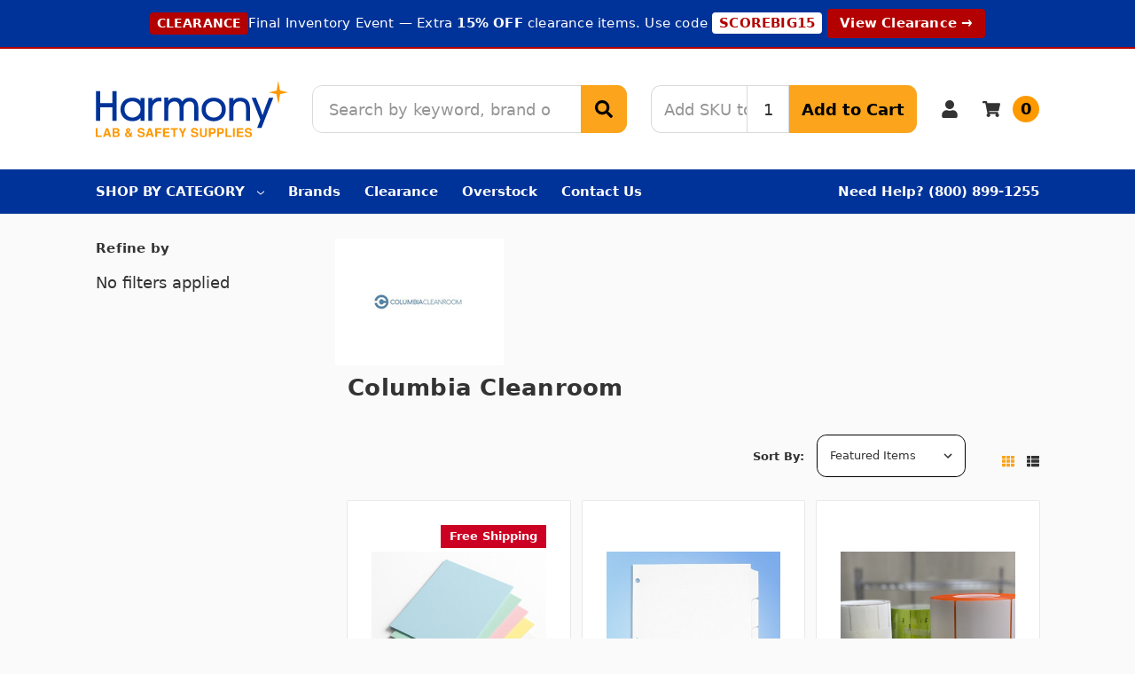

--- FILE ---
content_type: text/html; charset=UTF-8
request_url: https://harmonycr.com/columbia-cleanroom/
body_size: 64123
content:

    
    





<!DOCTYPE html>
<html class="no-js" lang="en">
    <head>
        <title>Columbia Cleanroom from Harmony Lab &amp; Safety Supplies</title>
        <link rel="dns-prefetch preconnect" href="https://cdn11.bigcommerce.com/s-sb8f5ei7ew" crossorigin>
        <meta name="keywords" content="Swabs, Sterile Swabs, Cleantex Products, Coveralls, Air Dusters, Isolation Gowns, Alcohol Wipes, Alcohol Swabs, Check reader Cleaners, Tongue Depressors, Polyester Wipes, Kimwipes, Wypalls, Poly/Cellulose Wipes, Sontara Wipes, Hairnets, Exam Gloves, Finger Cots, Bouffants, Shoe Covers, Optic Wipes, Cleanroom Wipes, Cleanroom Tape, Cleanroom Apparel, Cleanroom Paper, Adhesive Mats, Adhesive Rollers, Cleanroom Gloves, Forensic Swabs, Cotton Swabs, Foam Swabs, HUBY Swabs, Puritan Swabs, Cuticle Sticks, Orange Sticks, Toilet Paper, Paper Towels, Purell Wipes, DNA Swabs, Lab Coats, Frocks, Surgical Caps, Dust Masks, Respirators, N95 Masks, Adhesive Remover"><meta name="description" content="Get Fast Shipping on Columbia Cleanroom products at Harmony Lab &amp; Safety Supplies. U.S. Based Customer Support and USA Warehouse."><link rel='canonical' href='https://harmonycr.com/columbia-cleanroom/' /><meta name='platform' content='bigcommerce.stencil' />
        
        

        <link href="https://cdn11.bigcommerce.com/s-sb8f5ei7ew/product_images/icon%20%282%29.png?t=1719299160" rel="shortcut icon">
        <link rel="apple-touch-icon" sizes="76x76" href="https://cdn11.bigcommerce.com/s-sb8f5ei7ew/images/stencil/original/image-manager/apple-touch-icon.png?t=1707178203" />
        <link rel="apple-touch-icon" sizes="120x120" href="https://cdn11.bigcommerce.com/s-sb8f5ei7ew/images/stencil/original/image-manager/apple-touch-icon.png?t=1707178203" />
        <link rel="apple-touch-icon" sizes="152x152" href="https://cdn11.bigcommerce.com/s-sb8f5ei7ew/images/stencil/original/image-manager/apple-touch-icon.png?t=1707178203" />
        <link rel="apple-touch-icon" sizes="180x180" href="https://cdn11.bigcommerce.com/s-sb8f5ei7ew/images/stencil/original/image-manager/apple-touch-icon.png?t=1707178203" />
        <link rel="shortcut icon" sizes="196x196" href="https://cdn11.bigcommerce.com/s-sb8f5ei7ew/images/stencil/original/image-manager/apple-touch-icon.png?t=1707178203">
        <meta name="msapplication-square70x70logo" content="https://cdn11.bigcommerce.com/s-sb8f5ei7ew/images/stencil/original/image-manager/android-chrome-192x192.png?t=1707178204" />
        <meta name="msapplication-square150x150logo" content="https://cdn11.bigcommerce.com/s-sb8f5ei7ew/images/stencil/original/image-manager/android-chrome-192x192.png?t=1707178204" />
        <meta name="msapplication-wide310x150logo" content="https://cdn11.bigcommerce.com/s-sb8f5ei7ew/images/stencil/original/image-manager/android-chrome-512x512.png?t=1707178202" />
        <meta name="msapplication-square310x310logo" content="https://cdn11.bigcommerce.com/s-sb8f5ei7ew/images/stencil/original/image-manager/android-chrome-512x512.png?t=1707178202" />
        <meta name="viewport" content="width=device-width, initial-scale=1, maximum-scale=1">
        <meta name="ft-name" content="Camden Hardware">
        <meta name="ft-version" content="1.13.0">
        

        <script>
            // Change document class from no-js to js so we can detect this in css
            document.documentElement.className = document.documentElement.className.replace('no-js', 'js');
        </script>
        <script>
            window.lazySizesConfig = window.lazySizesConfig || {};
            window.lazySizesConfig.loadMode = 1;
        </script>
        <script async src="https://cdn11.bigcommerce.com/s-sb8f5ei7ew/stencil/0b238bf0-6722-013e-f4ef-0e8d28fecff6/e/c2afa8b0-8be2-013e-8bfa-768526b69111/dist/theme-bundle.head_async.js"></script>
        
        <link data-stencil-stylesheet href="https://cdn11.bigcommerce.com/s-sb8f5ei7ew/stencil/0b238bf0-6722-013e-f4ef-0e8d28fecff6/e/c2afa8b0-8be2-013e-8bfa-768526b69111/css/theme-441c9780-d3c5-013e-f8fc-3e73ab65dab6.css" rel="stylesheet">

        <link href="https://cdn11.bigcommerce.com/s-sb8f5ei7ew/content/css/custom.css?c=1022762" rel="stylesheet">

        <!-- Start Tracking Code for analytics_siteverification -->

<meta name="msvalidate.01" content="5113964AAF4D0D535B5960416D88DB5F" />
<meta name="facebook-domain-verification" content="rirdgoi9hemgnzw31olgwnozhjrnhu" />


<!-- End Tracking Code for analytics_siteverification -->


<script type="text/javascript" src="https://checkout-sdk.bigcommerce.com/v1/loader.js" defer ></script>
<script type="text/javascript">
var BCData = {};
</script>
<script id="wsa-rich-snippets-1-intro" nonce="">
/*
    Web Site Advantage: SEO Rich Snippets App 1 [2.58.77683]
    https://bigcommerce.websiteadvantage.com.au/rich-snippets/
    Copyright (C) 2019 - 2025 Web Site Advantage
*/
</script>
<script type="application/ld+json" id="wsa-rich-snippets-jsonld-graph" nonce="">{"@context":"https://schema.org","@graph":[{"isPartOf":{"@id":"https://harmonycr.com/#WebSite"},"publisher":{"@id":"https://harmonycr.com/#Business"},"@id":"https://harmonycr.com/columbia-cleanroom/#WebPage","url":"https://harmonycr.com/columbia-cleanroom/","name":"Columbia Cleanroom","primaryImageOfPage":{"@type":"ImageObject","contentUrl":"https://cdn11.bigcommerce.com/s-sb8f5ei7ew/images/stencil/original/u/columbia cleanroom_1683657248__50254.original.jpg" },"mainEntity":[{"@type":"Brand","@id":"https://harmonycr.com/columbia-cleanroom/#Brand","url":"https://harmonycr.com/columbia-cleanroom/","name":"Columbia Cleanroom" }],"@type":"CollectionPage" },{"@id":"https://harmonycr.com/#WebSite","url":"https://harmonycr.com/","name":"Harmony Lab & Safety Supplies","alternateName":["Harmony Lab & Safety","Harmony Lab & Safety Supplies"],"publisher":{"@id":"https://harmonycr.com/#Business"},"@type":"WebSite"},{"url":"https://harmonycr.com/","name":"Harmony Lab & Safety Supplies","@type":"Organization","@id":"https://harmonycr.com/#Business"}] }</script>
<script data-cfasync="false" data-dd-sm-ignore="true" id="wsa-rich-snippets-javascript" nonce="">var webSiteAdvantage=webSiteAdvantage||{};webSiteAdvantage.momentnow='2026-01-29T19:39:37+00:00';function wsa_error(m){console.error('SEO Rich Snippets: '+m,arguments)};function wsa_tryCatch(m,f){try{f()}catch(e){wsa_error(m,e)}};webSiteAdvantage.richSnippetsApp=["sb8f5ei7ew","harmonycr.com",293,"sb8f5ei7ew",""];webSiteAdvantage.bcReviews=false;webSiteAdvantage.classyUnicode=webSiteAdvantage.classyUnicode||{};webSiteAdvantage.classyUnicode.options={querySelector:'.classyunicode,title,h1,h2,h3,h4,h5,.breadcrumb-label,.navPages-action,.footer-info-list,script[type="application/ld+json"]',processMetaTags:true};window.classySchemaOptions=window.classySchemaOptions||{};window.classySchemaOptions.scriptIdBase='wsa-rich-snippets-jsonld-classyschema-';window.classySchemaOptions.classNamePrefixes=["classyschema-","wsa-"];window.classySchemaOptions.customCssSelectors={"howto-name":"h1.page-heading"};webSiteAdvantage.classyCleanUp=webSiteAdvantage.classyCleanUp||{};webSiteAdvantage.classyCleanUp.options={removeMicrodata:true,removeJsonLd:true,removeDynamicJsonLd:false,removeJsonLdRegexExcludeIdPatterns:['^wsa-rich-snippets-.*$','reviewsWidgetProductSnippets'],removeJsonLdRegexExcludeClassPatterns:['^jdgm-.*$']};!function(d){var s=d.createElement('script');s.src='https://classyschema.org/2_15/faq_video_howto_unicode_cleanup.min.js';s.async=true;s.setAttribute('fetchpriority','high');d.getElementsByTagName('head')[0].appendChild(s)}(document);</script>
            
<script data-cfasync="false" data-dd-sm-ignore="true" data-cookieconsent="ignore" id="wsa-tag-manager-tags" nonce="">
</script ><link rel="preconnect" href="https://www.googleadservices.com"/><link rel="dns-prefetch" href="https://www.googleadservices.com"/><link rel="preconnect" href="https://analytics.google.com"/><link rel="dns-prefetch" href="https://analytics.google.com"/><link rel="preconnect" href="https://ct.pinterest.com"/><link rel="dns-prefetch" href="https://ct.pinterest.com"/><link rel="preconnect" href="https://www.pinterest.com"/><link rel="dns-prefetch" href="https://www.pinterest.com"/><link rel="preconnect" href="https://s.pinimg.com"/><link rel="dns-prefetch" href="https://s.pinimg.com"/><link rel="preconnect" href="https://www.facebook.com"/><link rel="dns-prefetch" href="https://www.facebook.com"/><link rel="preconnect" href="https://www.googletagmanager.com"/><link rel="dns-prefetch" href="https://www.googletagmanager.com"/>

</script>
<script data-cfasync="false" data-dd-sm-ignore="true" data-cookieconsent="ignore" id="wsa-tag-manager-javascript-h-test" nonce="">!function(w,d){w.TagRocket=w.TagRocket||{};var T=w.TagRocket;T.teh=[];w.onerror=function(m,s,l,c,e){T.teh.push((l?(l+' '):'')+(c?(c+' '):'')+m+(m.colno?(':'+m.colno):'')+(s?(' '+s):''));};function a(s){var e=d.createElement('script'),h=d.getElementsByTagName('head')[0];e.appendChild(d.createTextNode(s));h.insertBefore(e,h.firstChild)}a('()=>{};window.arrowFunctions=1');a('async function a(){};window.asyncFunctions=1');var m=new Date().toISOString(),q='wsa-tag-manager-javascript-',z;T.tah=function(s){w.dataLayer=w.dataLayer||[];if(!w.gtag){w.gtag=function(){dataLayer.push(arguments)};gtag('js',new Date);t=d.createElement('script');t.async=!0;t.setAttribute('src','https://www.googletagmanager.com/gtag/js?id=G-7XTJM93TLW');d.head.appendChild(t)};if(!w.wsa_tre){gtag('config',"G-7XTJM93TLW",{groups:'TagRocketErrorTracking',send_page_view:false});;gtag('config',"G-82B9N8FJ1C",{groups:'TagRocketErrorTracking',send_page_view:false});gtag('event','tag_rocket_error',{send_to:["G-82B9N8FJ1C"],description:'Script Failure',app_version:'3.46.17',tag_rocket_version:'1.94',ua:navigator.userAgent});};w.wsa_tre=1;if(w.console)console.error('Tag Rocket (h): '+s,T.teh);T.teh.forEach(function(e){gtag('event','app_error',{send_to:'G-7XTJM93TLW',scope:s,description:s+' 3.46.17 h '+e,message:'h '+e,app_version:'3.46.17',automatic:1,tag_rocket_version:'1.94',pagedatetime:m,datetime:m,ua:navigator.userAgent,tags:"unknown",environment:'Production'})})};p=function(){if(!T.ts&&!d.getElementById(q+'second'))T.tah('Header Script Missing');else if(!T.tss)T.tah('Header Script Failure1');else if(!T.ts)T.tah('Header Script Failure2');if(!T.tm&&!d.getElementById(q+'main'))T.tah('Footer Script Missing');else if(!T.tm)T.tah('Footer Script Failure')};if(w.addEventListener)w.addEventListener('DOMContentLoaded',p);else w.attachEvent('onDOMContentLoaded',p)}(window,document)</script>
<script data-cfasync="false" data-dd-sm-ignore="true" data-cookieconsent="ignore" id="wsa-tag-manager-javascript-second" nonce="">
/*
    Web Site Advantage: Tag Rocket App Head [1.94.76240]
    https://bigcommerce.websiteadvantage.com.au/tag-rocket/
    Copyright (C) 2020 - 2025 Web Site Advantage
*/

(async (w,d)=>{w.TagRocket=w.TagRocket||{};var T=w.TagRocket;T.tss=1;T.tags='gads|ga4|bing|pinterest|facebook';T.scc='US-OH';T.seu='false';w.dataLayer=w.dataLayer||[];T.gq=[];T.dg=()=>{if(!w.gtag||!w.gtag.fake){w.gtag=function(){var _arguments=arguments;if(_arguments.length&&_arguments[0]=='consent')dataLayer.push(_arguments);else T.gq.push(_arguments)};w.gtag.fake=!0;}};T.dg();T.l='';var eet=new Date,eei=0,eer=0,eea='G-7XTJM93TLW';T.ec=function(){gtag.apply(null,arguments)};T.a=function(s,e,c,o){try{if(!eei){eei=1;if(!w.gtag||w.gtag.fake){w.gtag=function(){dataLayer.push(arguments)}}T.ec('config',eea,{groups:'TagRocketErrorTracking',send_page_view:false})}if(!eer){eer=1;T.ct=c;if(w.console)console.error('Tag Rocket: '+s+': '+e,o||'');T.ct=1;var z = e?e.substring(0,255):'-missing-';T.ec('event','app_error',{send_to:eea,scope:s,description:s+' 3.46.17 '+z,message:z,app_version:'3.46.17',automatic:1,tag_rocket_version:'1.94',pagedatetime:eet.toISOString(),datetime:new Date().toISOString(),ua:navigator.userAgent,tags:T.tags,timesinceload:new Date-eet,environment:'Production'});eer=0}}catch(x){try{T.ec('event','app_error',{send_to:eea,scope:'AppErrorError',description:'3.46.17 '+x,message:''+x,app_version:'3.46.17',tag_rocket_version:'1.94',pagedatetime:eet.toISOString(),datetime:new Date().toISOString(),ua:navigator.userAgent,tags:T.tags,timesinceload:new Date-eet,environment:'Production'});}catch(y){}}};T.eq=T.eq||[];if(w.addEventListener){w.addEventListener('error',function(){T.ef.apply(T,arguments)},{passive:!0,capture:!0});}else if(w.attachEvent){w.attachEvent('onerror',function(){T.ef.apply(T,arguments)});}if(!T.ef){T.ef=function(){T.eq.push(arguments)}};if(!T.cf){T.cq=T.cq||[];T.cf=function(){T.cq.push(arguments)};if(w.console){T.ce=console.error;console.error=function(){T.ce.apply(console,arguments);T.cf.apply(T,arguments)}}};try{T.dJ='NewPromotionsAdded';T.ea=[];T.eb=0;T.cK=()=>{T.dZ((a)=>{a.forEach((b)=>{T.e(b.addedNodes,(c)=>{if(T.bR(c,T.bL)=='promotion'&&T.bQ(c,'found')){T.ea.push(c)}T.e(T.dY(c,"["+T.bL+"='promotion']"),(e)=>{if(T.bQ(e,'found')){T.ea.push(e)}})})});if(T.bB(T.ea)&&!T.eb){T.z(()=>{T.eb=T.aU(()=>{T.eb=0;T.f(T.dJ,{elements:T.ea});T.ea=[];},100,'New Promotions Added')})}});};T.dV=[];T.dW=0;T.dT=(a)=>{T.e(a,(b)=>{T.dV=T.dV.concat(T.bI(b));if(T.bR(b,T.bL)=='list'&&T.dX(b)&&T.bQ(b,'found')){T.dV.push(b)}T.e(T.dY(b,"["+T.bL+"='list']"),(c)=>{if(T.dX(c)&&T.bQ(c,'found')){T.dV.push(c)}})})};T.dU=()=>{T.z(()=>{if(T.bB(T.dV)){if(T.dW)T.dP(T.dW);T.dW=T.aU(()=>{T.f(T.dh,{elements:T.dV});T.dV=[];T.dW=0},500,'New Products Added')}})};T.cJ=(e)=>{T.dZ((f)=>{f.forEach((g)=>{T.dT(g.addedNodes);});T.dU();},e||d.body)};T.dh='NewProductsAdded';T.aV='UserDataUpdated';T.dY=(a,b)=>{if(!a.querySelectorAll)return[];var c=a.querySelectorAll(b);if(Array.from)return Array.from(c);else return c};T.bK=(a)=>{return T.dY(d,a)};T.dX=(a)=>{var b=T.bR(a,T.bM);return b&&!isNaN(parseInt(b,10))};T.D=(a)=>{return typeof a!=='undefined'&&a!==null};T.v=(a)=>{return a===0||(T.D(a)&&a!==''&&!isNaN(a))};T.ej=(a)=>{var b=String.fromCodePoint;if(b){return b(a)}return ''};T.ei=(a,b,c)=>{var e=[].slice.call(a).map((f)=>{if(c||typeof(f)==='function')return f;try{return T.bn(f)}catch(g){if(Array.isArray(f)){return [].concat(f)}else return f}});if(T.bB(e)){e[0]=T.ej(b)+' %cTag Rocket: %c'+e[0];e.splice(1,0,'color:none;');e.splice(1,0,'color:#28a300;')}return e};T.aM=function(){if(w.console)console.warn.apply(console,T.ei(arguments,0x1F6A8,1))};T.cT=(...a)=>{if(w.console)console.error.apply(console,T.ei(a,0x26A0,1))};T.af=(a,b)=>{return a.sort((c,e)=>{return e.price*e.quantity-c.price*c.quantity}).slice(0,b)};T.da=(a,b,c,e)=>{var f,g=(h)=>{if(h>=T.bB(a))c&&c();else T.aU(async ()=>{await T.b('SB95',async ()=>{f=await b(a[h],h);if(typeof f!=='undefined')c&&c(f);else g(h+1)},1)},0,'Yield '+h+' '+e);};g(0)};T.aK=async (a,b)=>{var c,e,f=T.bB(a);if(a&&f)for(c=0;c<f;c++){e=await b(a[c],c);if(typeof e!=='undefined')return e}};T.e=(a,b)=>{var c,e,f=T.bB(a);if(a&&f)for(c=0;c<f;c++){e=b(a[c],c);if(typeof e!=='undefined')return e}};T.dl=(a,b)=>{if(a&&T.bB(a))for(var c=0;c<T.bB(a);c++){if(a[c]===b)return true}};T.ed=(a,b,c)=>{a.setAttribute(b,c)};T.p=(a,b,c)=>{if(T.D(c)&&c!=='')a[b]=c};T.b=async function(a,b,c,e){try{c&&await b.apply(this,e)}catch(f){T.a(a,''+f,1,f)}};T.t=async function(a,b,c,e){try{c&&await b.apply(this,e)}catch(f){T.a(a,''+f,1,f)}};T.bT=function(a,b,c,e){var f=async ()=>{await T.b.call(this,'SB24',c,1,arguments)};if(b==T.S&&d.readyState!="loading"){T.aU(f,0,T.S)}else{e=e||{};if(!T.D(e.passive)){e.passive=!0;}a.addEventListener&&a.addEventListener(b,f,e)}};T.R=(a,b)=>{T.bT(w,a,async (a)=>{if(!b.done){b.done=1;await b(a)}},{once:!0})};T.bh=(a,b)=>{try{return JSON.stringify(a,b)}catch(c){throw ''+T.bh.caller+' '+c}};T.cx=(a)=>{return a&&JSON.parse(a)};T.bn=(a)=>{return T.cx(T.bh(a))};T.dq=(a)=>{return T.bh(a)=='{}'};T.U=function(a){var b=Object(a),c,e,f,g=arguments;for(c=1;c<g.length;c++){e=g[c];if(e!=null){for(f in e){if(Object.prototype.hasOwnProperty.call(e,f))b[f]=e[f];}}}return b;};T.bB=(a)=>{return a.length};T.bW=(a)=>{try{if(!localStorage||T.eh)return !1;return localStorage.removeItem(a)}catch(b){T.a('SB63','Incognito Safari has blocked localStorage. This stops us tracking things like add to cart events',1,b);T.eh=!0}};T.bU=(a)=>{try{if(!localStorage||T.eh)return !1;return localStorage.getItem(a)}catch(b){T.a('SB61','Incognito Safari has blocked localStorage. This stops us tracking things like add to cart events',1,b);T.eh=!0}};T.bV=(a,b)=>{try{if(!localStorage||T.eh)return !1;localStorage.setItem(a,b)}catch(c){T.a('SB60','Incognito Safari has blocked localStorage. This stops us tracking things like add to cart events',1,c);T.eh=!0}};T.am=(a)=>{var b=d.cookie.match(new RegExp('(^| )'+a+'=([^;]+)')),c=b&&unescape(b[2])||'';return c=='deleted'?'':c};T.N=(a)=>{var b=w.performance;return b&&b.getEntriesByType&&b.getEntriesByType(a)};T.M=()=>{var a=navigator;return a.connection||a.mozConnection||a.webkitConnection};T.K=(a,b,c)=>{return (a||'').replace(b,c||'')};T.ap=(a)=>{return (a||'').trim().toLowerCase()};T.bE=(a)=>{return T.K(T.K(T.ap(a),/([^a-z0-9 _])/g),/ +/g,'_')};T.O=(a,b)=>{b=b||255;if(!a)return '(missing)';a=T.K((''+a).trim(),/ *(\r\n|\n|\r) */gm,' ');if(T.bB(a)<=b)return a;return a.substring(0,b-3)+'...'};T.cU=(a,b)=>{var c='011',e='1';switch(b){case 'AU':c='0011';e='61';break;case 'US':case 'CA':c='011';e='1';break;case 'GB':c='011';e='44';break;case 'IT':c='00';e='39';break;}a=T.K(a,/[^\d+]+/g);if(c)a=T.K(a,new RegExp('^'+c),'+');if(a[0]!='+'&&e){a='+'+T.K(e+a,/^0/);}return a};T.bS=(a,b)=>{return a.hasAttribute(b)};T.bR=(a,b)=>{if(a.getAttribute)return T.O(a.getAttribute(b))};T.bQ=(a,b)=>{var c='data-tagrocket-'+b;if(T.bS(a,c))return 0;T.ed(a,c,'1');return 1};T.bZ=(a,b,c,e)=>{var f=setInterval(async ()=>{await T.b(a,async ()=>{try{await c()}catch(g){if(b)clearInterval(f);throw g}},1)},e);return f};T.cH=(a,b,c,e)=>{if(a)T.dP(a);return T.aU(b,c,e)};T.dP=(a)=>{clearTimeout(a)};T.aU=(a,b,c)=>{return setTimeout(a,b,'Tag Rocket '+(c||''))};T.ch=(a,b,c)=>{T.du('query getCartMetafields{site{cart{metafields(namespace:"bc_storefront" keys:["'+b+'"]){edges{node{entityId}}}}}}',(e,f)=>{T.t('SB82',()=>{if(e>0){var g='createCartMetafield',h='',i=f?.data?.site?.cart?.metafields?.edges;if (i&&i.length){g='updateCartMetafield';h=' metafieldEntityId:'+i[0].node.entityId}T.du('mutation '+g+'{cart{'+g+'(input:{cartEntityId:"'+a+'" data:{key:"'+b+'" value:"'+T.bh(c).replace(/"/g,'\\"')+'"}'+h+'}){metafield{id entityId key value}errors{...on Error{message}}}}}',(e,j)=>{T.t('SB83',()=>{if(e>0){}},1)})}},1)})};T.eg=(a)=>{T.cO.appendChild(a)};T.ee=(a,b,c)=>{b=b||{};if(b.onvisible&&d.hidden){T.R('visibilitychange',()=>{T.ee(a,b,c)});return};var e=d.createElement(a),f;if(b.id&&d.getElementById(b.id))return;for(var g in b){T.ed(e,g,b[g])}e.onload=e.onreadystatechange=()=>{f=e.readyState;if(!f||f=='loaded'||f=='complete'){if(c)c();c=null}};T.eg(e);return e};T.aL=(a,b,c)=>{b=b||{};b.src=a;if(!T.D(b.async))b.async=!0;if(T.cQ)b.nonce=T.cQ;if(!T.D(b.onvisible))b.onvisible=!0;if(T.pageType!='orderconfirmation'||T.d.updated){T.ee('script',b,c)}else{T.o(T.aV,()=>{T.ee('script',b,c)})}};T.dB=(a)=>{if(T.bS(a,'data-list-name'))return T.bR(a,'data-list-name');if(a.parentElement)return T.dB(a.parentElement)};T.P=()=>{var a=d.querySelector('head meta[name="description"]');if(a)return T.bR(a,'content');};T.cS=(a)=>{var b=w.location.href.match(new RegExp('[?&]'+a+'=([^&]*)'));return decodeURIComponent(b&&b[1]||'')};T.dZ=(a,b,c)=>{if(w.MutationObserver)T.R(T.S,()=>{c=c||{childList:!0,subtree:!0};b=b||d.body;if(!b)throw 'no target';new MutationObserver(a).observe(b,c)})};T.dJ='NewPromotionsAdded';T.ea=[];T.eb=0;T.cK=()=>{T.dZ((a)=>{a.forEach((b)=>{T.e(b.addedNodes,(c)=>{if(T.bR(c,T.bL)=='promotion'&&T.bQ(c,'found')){T.ea.push(c)}T.e(T.dY(c,"["+T.bL+"='promotion']"),(e)=>{if(T.bQ(e,'found')){T.ea.push(e)}})})});if(T.bB(T.ea)&&!T.eb){T.z(()=>{T.eb=T.aU(()=>{T.eb=0;T.f(T.dJ,{elements:T.ea});T.ea=[];},100,'New Promotions Added')})}});};T.dV=[];T.dW=0;T.dT=(a)=>{T.e(a,(b)=>{T.dV=T.dV.concat(T.bI(b));if(T.bR(b,T.bL)=='list'&&T.dX(b)&&T.bQ(b,'found')){T.dV.push(b)}T.e(T.dY(b,"["+T.bL+"='list']"),(c)=>{if(T.dX(c)&&T.bQ(c,'found')){T.dV.push(c)}})})};T.dU=()=>{T.z(()=>{if(T.bB(T.dV)){if(T.dW)T.dP(T.dW);T.dW=T.aU(()=>{T.f(T.dh,{elements:T.dV});T.dV=[];T.dW=0},500,'New Products Added')}})};T.cJ=(e)=>{T.dZ((f)=>{f.forEach((g)=>{T.dT(g.addedNodes);});T.dU();},e||d.body)};T.dh='NewProductsAdded';T.aq='PromotionsVisible';T.dI=(a)=>{T.bH(T.aq,a)};T.bF=(a,b)=>{var c,e=[];T.e(a.infos||a.items||a,(f)=>{c=f.product||f;if(!c.completed){e.push(c);}});if (T.bB(e)&&T.cS('showHidden')!='true'){T.a('SB55e',''+T.bB(e)+' incomplete products on '+b+' '+e[0].productId+' '+e[0].name,1,e);}};T.dE=(a,b)=>{var c="["+T.bL+"='list']["+T.bM+"='"+a+"']";if(b)c="[data-list-name='"+T.K(b,/['"\\]/g,'\\$&')+"'] "+c;return d.querySelector(c)};T.m='ProductsVisible';T.dG=(a,b)=>{if(T.bd||T.be)a.search=T.bd||T.be;T.bF(a,T.m);T.de(T.m,a,b)};T.dQ=(a)=>{T.t('SB19b',()=>{var b,c={},e;T.e(a,(f)=>{if(!f.seen){f.seen=1;b=f.callback.name+f.id;if(!c[b])c[b]=[];c[b].push(f)}});for(var g in c){e=c[g][0];e.callback({infos:c[g],list:e.list})}},1)};T.dS=0;T.dR=[];T.dL=(a)=>{a.visibleTime=0;var b,c=new IntersectionObserver((e)=>{if(e[0].isIntersecting){a.lastVisible=new Date;a.trigger='visible';b=T.aU(()=>{c.disconnect();T.dR.push(a);if(T.dS)return;T.dS=T.aU(()=>{T.dS=0;if(T.bB(T.dR)){T.dQ(T.dR);T.dR=[];}},1000,'Visible Ticking')},2000-a.visibleTime,'On First Visible')}else{if(b)T.dP(b);if(a.lastVisible){a.visibleTime+=new Date-a.lastVisible;a.lastVisible=0}}},{threshold:[0.5]});c.observe(a.e)};T.dN=[];T.dO=0;T.dM=(a)=>{T.dN.push(a)};T.cL=()=>{T.t('SB18',()=>{var b,c,e=0,f=1,g=(a)=>{if(a.seen)return false;if(a.e&&a.e.getBoundingClientRect){try{b=a.e.getBoundingClientRect()}catch(h){}if(b){return b.top>-b.height/2&&b.left>-b.width/2&&b.bottom-b.height/2<=(w.innerHeight||d.documentElement.clientHeight)&&b.right-b.width/2<=(w.innerWidth||d.documentElement.clientWidth)}}return a.percent<T.dO},i=(j,k)=>{if(!k&&c)return;T.dP(c);c=T.aU(()=>{c=0;T.t('SB18a',()=>{l()},1)},j,'Scroll Tick '+k)} ,l=()=>{var m=[],n=1,o,p,q,r=d.body,s=d.documentElement;q=w.pageYOffset,p=w.innerHeight;if(r&&r.scrollHeight){if(f==1)f=r.scrollHeight;if(s.clientHeight)n=s.clientHeight;if(q&&p)n=q+p;}o=n/f;if(o>T.dO){T.dO=o;e=n;T.t('SB18b',()=>{T.e(T.dN,(a)=>{a.trigger='scroll '+o;if(g(a)&&T.bB(m)<=5)m.push(a)});if(T.bB(m)){T.dQ(m);i(5500,1)}},1);}};T.bT(d,'scroll',()=>{i(1000,0);});T.R('load',()=>{l()})},1);};T.dH=(a)=>{if(a.e&&('IntersectionObserver' in window)){T.dL(a)}else{T.dM(a)}};T.dK=(a,b,c,e)=>{if(w.location.href.indexOf('googleusercontent.com')>0){c(0,'googleusercontent.com')}else{e=e||1;b=b||{};if(!w._bcCsrfProtectionPatched&&e<10){T.aU(()=>{T.dK(a,b,c,e+1)},100,'Fetch Wait '+e)}else{w.fetch(a,b).then((f)=>{if(f.ok){f.text().then((g)=>{var h;try{h=T.cx(g)}catch(i){throw 'JSON parse error '+i+' '+a}try{c(h?1:0,h||'-empty-')}catch(i){throw 'onComplete error '+i+' '+a}})}else{if(e<12){T.aU(()=>{T.dK(a,b,c,e+1)},1000*e,'Fetch '+e)}else{T.a('SB30','Fetch '+e+' Last Fail '+a+' '+f.status,1,f);try{c(0,f.status)}catch(i){T.a('SB30b','Fetch '+a+' onComplete '+(j.message||j),1,j)}}}}).catch((j)=>{if(!j.message||!j.message.match(/^(cancel|annul|brochen|NetworkError when|Failed to fetch|취소됨)/)){if(e<12){T.aU(()=>{T.dK(a,b,c,e+1)},1000,'Fetch Error '+e+1)}else{T.a('SB29','Fetch '+e+' Last Error '+a+' '+(j.message||j),1,j);c(0,j.message||j)}}else c(-1,j.message||j)})}}};T.du=(a,b)=>{var c='/graphql';if(w.fetch){T.dK(c,{method:'POST',credentials:'same-origin',headers:{'Content-Type':'application/json',Authorization:'Bearer '+T.cR},body:T.bh({query:a})},b)}else{T.a('SB47','fetch is not supported',1,{});}};T.cc=(a,b)=>{if(w.fetch){T.dK(a,{credentials:'include'},b)}else{T.a('SB47','fetch is not supported',1,{});}};T.bP=()=>{T.o(T.dJ,(a)=>{T.bN(T.bO(a.elements))})};T.bN=(a)=>{T.e(a,(b)=>{if(!b.e)b.e=d.querySelector("["+T.bL+"='promotion']["+T.bM+"='"+b.id+"']");var c=b.location=='top'?0.1:0.9;if(b.e){if(T.bQ(b.e,'registered')){T.dH({se: T.dF,id:'',e:b.e,promotion:b,percent:c,callback:T.dI});T.bT(b.e,'click',()=>{T.bH(T.as,b)})}}else{T.dH({se: T.dF,id:'',e:b.e,promotion:b,percent:c,callback:T.dI})}})};T.as='PromotionClicked';T.dD=0;T.bD=(a,b)=>{T.dD++;T.e(a.items,(c,e)=>{if(!b||T.dl(b,c)){c.e=c.e||T.dE(c.productId,a.listName);var f={se: T.dF,id:T.dD,e:c.e,product:c,list:a};if(c.e){if(T.bQ(c.e,'registered')){f.callback=T.dG;f.percent=e/T.bB(a.items);T.dH(f);T.bT(c.e,'click',()=>{if(!f.seen)T.dG({infos:[f],list:a});T.bH(T.aa,f);})}}else{f.callback=T.dG;f.percent=e/T.bB(a.items);T.dH(f);}}})};T.aa='ProductClicked';T.bO=(a)=>{var b,c,e,f,g=[];if(!a)a=T.bK("["+T.bL+"='promotion']["+T.bM+"]");T.e(a,(h)=>{b=T.bR(h,T.bM);c=T.bR(h,'data-name');e=T.bR(h,'data-position');f={e:h};if(b)f.id=parseInt(b,10);if(c)f.name=c;if(e)f.location=e;g.push(f)});return g};T.bJ=(a)=>{var b,c,e=[],f=T.dA(e,a);if(T.bB(e)){T.bC({reason:'List',items:e},(g)=>{for(b in f){c=f[b];if(T.cM)c.category=T.cM;T.bD(c,g.items)}})}};T.dz=[];T.dA=(a,b)=>{var c,e,f,g,h,i={},j,k,l,m,n,o,p=['{','blogid','pageid','categoryid','ssib'],q='data-tagrocket-searchprovider';T.e(b,(r)=>{j=T.dB(r)||'Page: '+T.cN;c=j.split(':')[0].trim();m=j;if(m.indexOf(':')>-1)m=m.split(':')[1].trim();i[j]=i[j]||{id:T.bE(j),type:c,listName:j,name:m,items:[]};n=T.dz[j]||0;f=T.bR(r,T.bM);e=T.bR(r,'data-product-price');l=T.bR(r,'data-product-category');g=T.bR(r,'data-name');h=T.bR(r,'data-product-brand');o=T.bR(r,'data-position');k={e:r,index:n};if(f)k.productId=parseInt(f,10);if(isNaN(k.productId)){if(!T.dC&&f&&p.some&&p.some((m)=>{f.indexOf(m)!=0})){T.dC=1;T.a('SB43','Page contains invalid '+T.bM+' value: '+f,1,r)}}else{T.bQ(r,'found');if(T.v(e))k.price=parseFloat(e);if(l)k.category={path:l,breadcrumbs:[l]};if(T.bS(r,q))k.searchprovider=T.bR(r,q);if(T.j)k.currency=T.j;if(!isNaN(o))k.index=parseInt(o,10)-1;T.dz[j]=n+1;a.push(k);i[j].items.push(k)}});return i};T.cu=(a)=>{var b='(unknown)';if(a&&a.nodeName){b=T.ap(a.nodeName);if(b=='body')return 'html>body';if(b=='head')return 'html>head';if(a.id)return b+'#'+a.id;if(a.className&&T.bB(a.className))b+='.'+a.className.split(/[ ,]+/).join('.');if(a.parentElement)b=T.cu(a.parentElement)+'>'+b;return b}};T.r=(a,b)=>{if(isNaN(a))return a;if(!b)b=0;var c=Math.pow(10,b),e=Number.EPSILON||2.220446049250313e-16;return Math.round((a+e)*c)/c};T.dy='GetValue';T.getProductId=(a,b,c,e,f)=>{if(c.type=='giftCertificate')return c.type;var g=(c.isVariant&&f?f:e);if(g.length<1)return;return T.K(T.K(T.K(T.K(T.K(T.K(T.K(T.K(T.K(T.K(T.K((T.e(g.split('||'),(h)=>{if((h.indexOf('[[psku]]')<0||c.productSku)&&(h.indexOf('[[pmpn]]')<0||c.productMpn)&&(h.indexOf('[[pupc]]')<0||c.productUpc)&&(h.indexOf('[[pgtin]]')<0||c.productGtin)&&(h.indexOf('[[vname]]')<0||c.variantName)&&(h.indexOf('[[vid]]')<0||c.variantId)&&(h.indexOf('[[vsku]]')<0||c.variantSku)&&(h.indexOf('[[vmpn]]')<0||c.variantMpn)&&(h.indexOf('[[vupc]]')<0||c.variantUpc)&&(h.indexOf('[[vgtin]]')<0||c.variantGtin))return h})||'[[pid]]'),/\[\[pid\]\]/ig,c.productId),/\[\[pmpn\]\]/ig,c.productMpn),/\[\[pupc\]\]/ig,c.productUpc),/\[\[pgtin\]\]/ig,c.productGtin),/\[\[psku\]\]/ig,c.productSku),/\[\[vname\]\]/ig,c.variantName),/\[\[vid\]\]/ig,c.variantId),/\[\[vsku\]\]/ig,c.variantSku),/\[\[vmpn\]\]/ig,c.variantMpn),/\[\[vupc\]\]/ig,c.variantUpc),/\[\[vgtin\]\]/ig,c.variantGtin)};T.cl=(a)=>{T.d.updated=!0;try{var b=a.billingAddress;T.p(b,'phone',T.cU(b.phone,b.countryCode));T.p(T.d,'email',T.ap(b.email));T.p(T.d,'phone',b.phone);T.p(T.d,'first_name',b.firstName);T.p(T.d,'last_name',b.lastName);T.p(T.d,'street',b.address1);T.p(T.d,'city',b.city);T.p(T.d,'state',b.stateOrProvince);T.p(T.d,'postal_code',b.postalCode);T.p(T.d,'country_code',b.countryCode);if(b.address2)T.d.street=(T.d.street?T.d.street+', ':'')+b.address2;}catch(c){T.a('SB56','Failed to update user data',1,c);}T.bH(T.aV,T.d);};T.aV='UserDataUpdated';T.dv=(a,b)=>{if(a.variants.edges){return T.e(a.variants.edges,(c)=>{if(c.node.entityId==b)return c.node})}};T.dw=(a)=>{var b='',c;T.e(a.options.edges,(e,f)=>{c=e.node;if(f)b+=', ';b+=c.displayName+':';T.e(c.values.edges,(g)=>{b+=' '+g.node.label})});return b};T.ds='ProductDataGathered';T.dt='CartDataGathered';T.bC=(a,b)=>{T.t('SB26c',()=>{var c=a.cart,e,f,g,h,i=[],j=[],k=T.cS('showHidden')=='true',l=(i)=>{a.requests++;var m=i.slice(0,25),n=j.filter((o)=>{return T.dl(m,o.p)&&!T.dl(n,o.v)}).map((o)=>{return o.v});f='query Products{site{';if(h){f+='id:product(entityId:'+e[0].productId+'){entityId sku mpn upc gtin} product(sku:'+T.bh(h)+'){'}else{f+='products(first:25 entityIds:'+T.bh(m)+'){edges{node{'}f+='entityId sku name path defaultImage {url (width: 1000)}mpn upc gtin brand {name} categories{edges{node{name entityId breadcrumbs(depth:10 first:50){edges{node{name}}}}}}';if(c&&T.bB(n)){if(T.bB(n)>250)T.a('SB26','Can only get 250 variants. There are '+T.bB(n),1,n);f+='variants(first:250 entityIds:'+T.bh(n.slice(0,250))+'){edges{node{entityId mpn upc gtin options(first:50){edges{node{displayName values(first:50){edges{node{label}}}}}}}}}';}f+='twoVariants:variants(first:2){edges{node{entityId sku}}}';f+='customFields(first:50){edges{node{name value}}}';if(!h)f+='}}';f+='}}}';T.du(f,(p,q)=>{T.t('SB32',()=>{if(p>0){if(q.errors&&T.bB(q.errors))throw 'graphql '+q.errors[0].message;T.e(e,(o)=>{var r,s,t,u,v,x,y,z,aa,ab,ac,ad;if(h){x=q?.data?.site?.product;y=q?.data?.site?.id?.sku;z=q?.data?.site?.id?.mpn;aa=q?.data?.site?.id?.upc;ab=q?.data?.site?.id?.gtin;delete o.productSku}else{ac=q?.data?.site?.products?.edges;if(!ac)T.a('SB32x',T.bh(q),1,q);x=T.e(ac,(ae)=>{if(!ae||!ae.node)T.a('SB32z',T.bh(q),1,q);if(ae&&ae.node&&ae.node.entityId==o.productId)return ae.node});if(x)y=x.sku}if(x){o.completed=!0;var af,ag=[],ah=o.sku,ai=x.name,aj=x.path,ak=x.defaultImage,al=x.mpn,am=x.upc,an=x.gtin,ao=x.brand,ap=o.variantId;ah=ah||h;if(y)o.productSku=y;if(ah&&y!=ah)o.variantSku=ah;if(ai)o.name=ai;if(ak){o.defaultImage=ak;if(ak.url)ak.data=T.K(ak.url,'/1000w/','/{:size}/')};if(aj)o.url=T.cP+aj;if(h){if(z)o.productMpn=z;else delete o.productMpn;if(aa)o.productUpc=aa;else delete o.productUpc;if(ab)o.productGtin=ab;else delete o.productGtin;if(al&&z!=al)o.variantMpn=al;if(am&&aa!=am)o.variantUpc=am;if(an&&ab!=an)o.variantGtin=an;}else{if(al)o.productMpn=al;if(am)o.productUpc=am;if(an)o.productGtin=an;}if(ao&&ao.name)o.brand=ao.name;if(ap&&c){ad=T.dv(x,ap);if(ad){if(ad.options)o.variantName=T.dw(ad);if(ad.mpn)o.variantMpn=ad.mpn;if(ad.upc)o.variantUpc=ad.upc;if(ad.gtin)o.variantGtin=ad.gtin}else{T.a('SB27','Failed to get extra variant information for variant: '+ap,1,x);o.variantName='(id='+ap+')'}};o.isVariant=(ah&&(!y||y!=ah))==!0;o.customFields=x?.customFields?.edges.map((ae)=>{return ae.node});v=x?.twoVariants?.edges;if(T.bB(v)>0){af=v[0].node;if(!o.isVariant)o.hasVariants=T.bB(v)>1||!(o.productSku==af.sku||af.sku=='');if(T.bB(v)<2&&!o.variantId)o.variantId=af.entityId};o.categories=ag;t=x?.categories?.edges;T.e(t,(aq)=>{if(!aq||!aq.node){T.a('SB32c',T.bh(t),1,t)}else{s={id:aq.node.entityId,name:aq.node.name,breadcrumbs:[]};ag.push(s);u=aq?.node?.breadcrumbs?.edges;if(!u){T.a('SB32b',T.bh(t),1,t)}else{T.e(u,(ar)=>{s.breadcrumbs.push(ar.node.name);});s.path=s.breadcrumbs.join("/");if(!r||r.id>s.id)r=s}}});o.category=r}})}else{if(T.pageType!='orderconfirmation'&&p==0)T.a(a.reason,'Failed to get extra information for '+T.bB(m)+',ok='+p+',status='+q,1,m)}if(T.bB(i)>25){l(i.slice(25))}else{if(p>0&&!c&&w.location.href.indexOf('translate.goog')<0){var as=[];T.e(e,(o)=>{if(!o.completed)as.push(o)});if(T.bB(as)&&!k){if(g)T.a('SB55d','Could not get extra product data for URL sku '+g,1,{issues:as,items:e});else if(h)T.a('SB55a','Could not get extra product data for sku '+h,1,{issues:as,items:e});else T.a('SB55b',a.reason+' '+a.requests+' Could not get extra product data for '+T.bB(as)+' out of '+T.bB(e)+' items. '+as[0].productId,1,{issues:as,items:e});T.a('SB55c',T.bh(q),1,q)}}if(a.reason==T.u&&T.bB(e)&&!e[0].variantId&&T.dx)e[0].variantId=T.dx;b(a)}},1)})};if(a.reason==T.u){g=T.cS('sku');h=a.items[0].sku||g;}if(c){c.items=[];var at=c.lineItems;if(at)T.e([].concat(at.physicalItems,at.digitalItems,at.giftCertificates),(au)=>{if(c.currency&&c.currency.code)au.currency=c.currency.code;if(!T.v(au.price))au.price=au.salePrice;if(!T.v(au.price))au.price=au.list_price;if(au.type=='giftCertificate'){au.price=au.amount;au.productId='giftCertificate';au.quantity=1;au.isTaxable=au.taxable;au.completed=!0}if(au&&!au.parentId)c.items.push(au)});else{T.a('SB26b','Missing lineItems '+a.reason+' '+T.bh(a.response||c),1,c);return}}e=a.items||c.items;a.items=e;if(c)c.items=e;T.products=T.products||[];T.products.push(e);var av=0;if(c){if(T.j&&!c.currency)c.currency={code:T.j};var aw,ax=c.baseAmount,ay=c.cartAmount,az=c.coupons;if(ax&&ay)c.totalDiscount=ax-ay;if(az)c.couponCodes=az.map((ba)=>{return ba.code}).join(', ')}T.e(e,(o)=>{var bb=o.discountAmount,bc=o.couponAmount;if(!o.productId&&o.product_id)o.productId=o.product_id;if(!o.variantId&&o.variant_id)o.variantId=o.variant_id;aw=0;if(bb)aw+=bb;if(bc){aw+=bc;if(c&&c.couponCodes)o.couponCodes=c.couponCodes}if(aw){o.totalDiscount=aw;av+=aw}if(o.type!='giftCertificate'&&o.productId&&!T.dl(i,o.productId))i.push(o.productId);if(o.variantId)j.push({p:o.productId,v:o.variantId});});if(c&&c.orderAmount)c.totalDiscount=(c.discountAmount||0)+av;if(!T.bB(i)){T.z(()=>{b(a)})}else{a.requests=0;l(i);}},1)};T.t('SB33',()=>{var a=w?.prototype,b=a?.send,c=a?.open,e=w.fetch;if(!T.xe){if(c){a.open=function(f,g){this.rurl=g;return c.apply(this,arguments)}}if(b&&b.apply){a.send=function(){var h=this;T.bT(h,'readystatechange',()=>{if(h.readyState==4&&(h.status>399||h.status==0)){T.xe(h)}});return b.apply(this,arguments)}}}T.xq=T.xq||[];T.xe=(i)=>{T.xq.push(i)};if(!T.fe){if(e&&e.apply){w.fetch=function(g){/*This detects fetch errors.Please look up the stack for the real cause of the error*/return e.apply(this,arguments).then((j)=>{if(j.status>399)T.fe({type:'status',url:j.url,message:j.status});return j}).catch((k)=>{T.fe({type:T.av,url:g.url||g,message:k.stack||k.message||k});throw k})}}}T.fq=T.fq||[];T.fe=(l)=>{T.fq.push(l)};},1);T.cI=()=>{var a=0,b=0;T.aA='XMLHttpRequestResponseError';T.o(T.aA,(a)=>{var b=a.responseURL||a.rurl,c=a.status,e='XMLHttpRequest Response '+c,f=e+': '+b;if(b&&b.indexOf('/g/collect')>0)T.aB=1;if(b&&(b.indexOf('/api/storefront/carts/')>0||b.indexOf('/customer/current.jwt')>0)){}else{T.V(T.av,{description:T.O(f),error_type:'network',error_message:T.O(e),error_filename:T.O(b),fatal:false})}},'GF30',1&&!T.aB);T.xe=(c)=>{a++;if(T.cO){T.cO.dataset.xhrErrors=a;T.cO.dataset.xhrErrorsInfo=(T.cO.dataset.xhrErrorsInfo||'')+' '+(c.responseURL||c.rurl)+' '+c.status+' '+c.statusText+' '+c.readyState;};if(d.visibilityState!='hidden'&&a<6)T.bH(T.aA,c)};if(T.xq){T.e(T.xq,(c)=>{T.xe(c)})}T.aC='FetchResponseError';T.o(T.aC,(a)=>{var b='Fetch Response '+d.visibilityState+' '+a.message;T.V(T.av,{description:T.O(b+': '+a.url),error_type:'network',error_message:T.O(b),error_filename:T.O(a.url),fatal:false})},'GF34',1);T.fe=(e)=>{if(T.cO){T.cO.dataset.fetchErrors=b;T.cO.dataset.fetchErrorsInfo=(T.cO.dataset.fetchErrorsInfo||'')+' '+e.url+' '+T.O(e.message,30);};if(!(e.type==T.av&&d.visibilityState=='hidden')){b++;if(b<6)T.bH(T.aC,e)}};if(T.fq){T.e(T.fq,(e)=>{T.fe(e)})}};T.cards=[];T.bI=(a)=>{var b=[],c,e;T.e(['data-product-id'],(f)=>{T.e(T.dY(a,'['+f+']'),function(g){e=g.closest('#fast-simon-serp-app,#fs-serp-page');if(e){c=g.closest('.fs-results-product-card');if(!c)return;if(T.bS(c,"data-tagrocket-found")&&T.bR(c,"data-product-id")!=T.bR(c,T.bM)){c.removeAttribute(T.bM);c.removeAttribute(T.bL);c.removeAttribute("data-tagrocket-registered");c.removeAttribute("data-tagrocket-found")}if(T.bQ(c,'found')){T.ed(c,T.bM,T.bR(g,f));T.ed(c,T.bL,'list');T.ed(c,'data-tagrocket-searchprovider','FastSimon');b.push(c)}}});});if(T.bB(b))T.cards.push({node:a,cards:b});return b};T.bA=()=>{return T.bK("["+T.bL+"]["+T.bM+"],#fast-simon-serp-app").length>0};T.cd=(a)=>{if(!localStorage)return;T.z(()=>{var b,c,e,f=T.cx(T.bU('wsa-c'))||{version:'n/a'},g,h,i={};T.co=0;T.e(a.items,(j)=>{var k=j.productSku,l=j.variantName,m=j.brand,n=j.sku,o=j.quantity;if(T.co<3){b='id.'+j.id+'.p'+j.productId;if(j.variantId)b+='.v'+j.variantId;c={productId:j.productId,quantity:o,price:j.price,name:j.name,category:j.category};if(k)c.productSku=k;if(l)c.variantName=l;if(m)c.brand=m;if(n)c.sku=n;e=o;h=f[b];if(h)e-=h.quantity;e&&T.cn(e,j,a);i[b]=c}f[b]=null});i.version='1.0';T.bV('wsa-c',T.bh(i));for(g in f){h=f[g];h&&h.quantity&&T.cn(-h.quantity,h,a)}});};T.R('fast-serp-ready',()=>{w.SerpOptions.registerHook("serp-product-grid",(a)=>{T.dT([a.element]);T.dU();});});T.R('fast-serp-ready',()=>{w.SerpOptions.registerHook("serp-product-grid",(a)=>{T.dT([a.element]);T.dU();});});T.bT(w,'visibilitychange',()=>{if(T.bB(T.dR)){T.dQ(T.dR);T.dR=[]}});T.cV=[];T.o=function(a,b,c,e){if(!a){T.a('On event missing event text: '+c,'');return};if(!c)c=a;if(T.bB(arguments)<4)e=!0;if(!a||(!e&&e!=false)||!c||!b){T.a('OnEvent bad data',a,b,c,e)}T.cV.push({r:new RegExp(a),c:b,s:c,p:e})};T.cW=[];T.on=(a,b)=>{if(!a)T.a('On event missing eventRegexText');if(!b)T.a('On event missing callback');T.cW.push({r:new RegExp(a),c:b,s:'C'+T.bB(T.cW),p:!0})};T.cX=(f,g,h)=>{T.e(f,(i)=>{if(i.r.test(g))T.t(i.s,i.c,i.p,[h,g])})};T.cY=async (f,g,h)=>{await T.aK(f,async (i)=>{if(i.r.test(g))await T.b(i.s,i.c,i.p,[h,g])})};T.cZ=(f,g,h,b)=>{T.da(f.filter((i)=>{return i.r.test(g)}),async (i)=>{await T.b(i.s,i.c,i.p,[h,g])},b,g)};T.db=(g,h)=>{T.cX(T.cW,g,h);if(!h.cancelBuiltInEvents)T.cX(T.cV,g,h);return h};T.dc=(g,h,b)=>{T.cZ(T.cW,g,h,()=>{if(!h.cancelBuiltInEvents)T.cZ(T.cV,g,h,()=>{b&&b(h)});else{b&&b(h)}});};T.dd=async (g,h)=>{await T.cY(T.cW,g,h);if(!h.cancelBuiltInEvents)await T.cY(T.cV,g,h);return h};T.f=(g,h)=>{h.cancelBuiltInEvents=!1;return T.db(g,h)};T.bH=(g,h)=>{T.z(()=>{T.f(g,h)})};T.de=(g,h,b)=>{h.cancelBuiltInEvents=!1;T.dc(g,h,(j)=>{b&&b(j)})};T.bG=async (g,h)=>{h.cancelBuiltInEvents=!1;return await T.dd(g,h)};T.aF=(g,h)=>{h.cancel=!1;T.db(g,h);return !h.cancel};T.df=async (g,h)=>{h.cancel=!1;await T.dd(g,h);return !h.cancel};T.d={};T.userData=T.d;T.userDataUpdated=()=>{T.bH(T.aV,T.d)};T.d.customer_group_name="Guest";T.d.customer_group_id='4';T.cM='';T.app={a:'3.46.17',v:'1.94.76240',d:'2025/07/28 06:29'};T.j='USD';T.F='USD';T.cN="Columbia Cleanroom from Harmony Lab & Safety Supplies";T.cO=d.getElementsByTagName('head')[0];T.bL='data-event-type';T.bM='data-entity-id';T.S='DOMContentLoaded';T.av='exception';T.instantLoad='';T.dataTagEnabled='false';T.pageType='brand';T.cP='https://harmonycr.com';T.bu=false;T.cQ="";T.g='allow_enhanced_conversions';T.cR="eyJ0eXAiOiJKV1QiLCJhbGciOiJFUzI1NiJ9.eyJjaWQiOlsxXSwiY29ycyI6WyJodHRwczovL2hhcm1vbnljci5jb20iXSwiZWF0IjoxNzY5ODYwMjU3LCJpYXQiOjE3Njk2ODc0NTcsImlzcyI6IkJDIiwic2lkIjoxMDAwMjI3NTg0LCJzdWIiOiJCQyIsInN1Yl90eXBlIjowLCJ0b2tlbl90eXBlIjoxfQ.oOjiH9VH7gVacKK6kuZusXrFmuG9imNy7mIIyQPCoyAqi8CxPW8BCeuyJZT4z7UoHaqb8NhRdM1Yqyivc07aBQ";T.bd=T.cS('search_query');if(!T.bd)T.bd=T.cS('search_query_adv');if(!T.bd)T.bd=T.cS("q");if(T.bd)T.pageType=T.pageType+'_search';T.Q=T.D(d.hidden)?''+d.hidden:'unknown';T.J=async ()=>{if(T.bz){if(!w.gtag.real){w.gtag=async function(){try{if(TextEncoder){var s=new TextEncoder().encode(T.bh(a)).byteLength;if(s>16000)T.a('GT5','Gtag Payload Too Large g$0.00 t s'+s,1,arguments)}}catch(b){}dataLayer.push(arguments)};w.gtag.real=!0;await T.aK(T.gq,async (c)=>{await gtag.apply(null,c)});T.gq=[];}}else{T.dg();}};T.o(T.m,(a)=>{var b=[];T.e(a.infos,(c)=>{b.push(T.n({id:T.q(c.product)}))});T.k(a.search?'view_search_results':'view_item_list',{items:b})},'GA4',1);T.o(T.m,(a)=>{var b=[],c=a.list,e=c.listName,f={items:b},g;T.p(f,'currency',T.j);T.e(a.infos,(h)=>{g=T.ab(h.product,(h.e?'element':'stencil')+' '+h.trigger+' '+(h.product.searchprovider?h.product.searchprovider:''));if(g)b.push(g)});if(c.category&&c.type!=c.category)e=c.type+': '+c.category;T.V('view_item_list',T.ac(f,e,c.id))},'GF3d',1);T.o(T.m,(a)=>{var b='view_item_list',c=[],e=[],f=a.list,g=f.category,h=g||f.name,i={ecomm_prodid:c,ecomm_pagetype:'category',ecomm_category:h,event_category:f.type,event_label:h,items:e};if(T.j)i.currency=T.j;if(T.bd||T.be){b='view_search_results';i.event_label=T.bd||T.be;i.ecomm_pagetype='searchresults'};T.bf(a.infos.map((j)=>{return j.product}),c,e);T.aY(b,i)},'BA7j',1);T.o(T.m,(a)=>{T.bg=1;var b=[],c=[],e={ecomm_prodid:b,items:c,ecomm_pagetype:'other'};T.bf(a.infos.map((f)=>{return f.product}),b,c);if(a.search){e.ecomm_pagetype='searchresults';e.ecomm_query=a.search};T.aY('',e)},'BA8',1);T.o(T.m,(a)=>{var b=[],c=[],e,f,g,h,i,j='viewcontent',k={product_ids:b,line_items:c};if(a.search){k.search_query=a.search;j='search'}T.e(a.infos,(l)=>{f=l.product;h=f.category;i=f.brand;e=T.bo(f);b.push(e);g={product_id:e,product_price:f.listPrice,product_name:f.name};if(h)g.product_category=h.path;if(i)g.product_brand=i;c.push(g)});if(T.j)k.currency=T.j;T.bm(j,k)},'PI5',1);T.o(T.m,(a)=>{var b=[],c=a.list,e,f=c.type,g='ViewContent';if(c.category)f=c.category;T.e(a.infos,(h)=>{if(!h.product.variantId)b.push(T.bw(h.product));});e={content_ids:b,content_type:'product_group',content_category:f,content_name:c.name};if(a.search){e.search_string=a.search;g='Search'}if(b.length>0)T.bv(g,e,g=='ViewCategory'?'trackCustom':'track');b=[];T.e(a.infos,(h)=>{if(h.product.variantId)b.push(T.bw(h.product));});e={content_ids:b,content_type:'product',content_category:f,content_name:c.name};if(a.search){e.search_string=a.search;g='Search'}if(b.length>0)T.bv(g,e,g=='ViewCategory'?'trackCustom':'track')},'FA8',1);T.o(T.aq,(a)=>{T.e(a.infos,(b)=>{T.ar('view_promotion',b.promotion)})},'GF40',1);T.o(T.aa,(a)=>{var b=T.ab(a.product),c={items:[b]};T.p(c,'currency',T.j);if(b)T.V('select_item',T.ac(c,a.list.listName,a.list.id))},'GF3c',1);T.o(T.as,(a)=>{T.ar('select_promotion',a)},'GF41',1);T.o(T.dh,(a)=>{T.bJ(a.elements)});T.aO='consent';T.aP='default';T.aT='update';T.aR='denied';T.aQ='granted';T.aS='ConsentChanged';T.A={gtagConsentModeV2:'advanced',consentSource:'bc',bcEnabled:T.bu,enabled:T.bu};T.consent=T.A;T.gtmConsent=(a,b)=>{T.di(b||'gtm',a)};T.t('SB7',()=>{var a,b,c=(a)=>{var e=(!d.referrer||d.referrer.indexOf('/manage/page-builder/')<0)&&d.location.href.indexOf('shogun.page/previews')<0;T.dj=T.dk=T.aN=e;T.A.analytics=T.dj;T.A.functional=T.dk;T.A.targetingAdvertising=T.aN;};a=T.am('bc_consent');c(a);T.bZ('SB7b',1,()=>{b=T.am('bc_consent');if(a!=b){a=b;c(b);T.f(T.aS,T.A)}},500)},1);T.dm='ConsentEstablished';T.R(T.S,()=>{T.A.established='bc';T.dn=!0;T.de(T.dm,T.A)});T.z=async (a)=>{if(T.dn)await a();else T.o(T.dm,a)};T.t('SB18',()=>{T.di=(a,b)=>{var c,e,f=T.bn({o:b,c:T.A}),g=T.A.trLast;if(g&&!T.A.errorSent&&(g.ad_storage!=b.ad_storage||g.analytics_storage!=b.analytics_storage||g.functionality_storage!=b.functionality_storage)){T.A.errorSent=!0;if(w.initGA4&&T.A.bcEnabled){c='SB94';e='The BigCommerce GA4 feature may be causing consent issues. We suggest you switch to using Tag Rocket GA4'}else{c='SB91';e='[US-OH] external Consent Mode '+a+" command detected while Tag Rocket is set to using the BC Banner. Possibly because BigCommerce's BODL GA4 solution is enabled."}if(T.bU('wsa-cme'))T.aM(e,f);else T.a(c,e,1,f);T.bV('wsa-cme','-')}}},1);T.do=!0;T.dp=()=>{var a=w.google_tag_data,b=T.aP,c=a&&a.ics&&a.ics.entries,e={},f,g;if(c){for(f in c){g=c[f];if(T.D(g.update)){e[f]=g.update?T.aQ:T.aR;b=T.aT}else if(T.D(g.default))e[f]=g.default?T.aQ:T.aR}if(!T.dq(e)){a=T.A.googleTagData;if(!a||T.bh(e)!=T.bh(a)||(b==T.aT&&T.do)){T.do=!1;T.A.googleTagData=T.bn(e);T.di('google_tag_data_'+b,e)}}}};T.bZ('SB81',0,T.dp,500);T.t('SB15',()=>{var a,b=w.dataLayer,c=b.push,e=b.unshift,f=(g,h)=>{if(g.length>2&&g[0]==T.aO)T.di('dl_'+g[1]+'_'+h,g[2])};for(a=0;a<b.length;a++){f(b[a],'before')};b.push=function(){var i=[].slice.call(arguments,0);c.apply(b,i);i.forEach((j)=>{f(j,'push')})};b.unshift=function(){var i=[].slice.call(arguments,0);e.apply(b,i);i.forEach((j)=>{f(j,'unshift')})}},1);T.init=()=>{T.cT('The Tag Rocket API needs to be enabled to use it. Global Tag Values > Settings.')};T.R(T.S,()=>{if(T.i)T.e(T.i,()=>{T.init()});});T.h=async function(){await T.J();await gtag.apply(null,arguments)};T.k=async (a,b,c)=>{if(!b.send_to)b.send_to="AW-1067263089";b['developer_id.dODEzZj']=true;await T.z(async ()=>{await T.b('GA91',async ()=>{var e=''+d.location;if(c)gtag('set','page_location',c);await T.h('event',a,b);if(c)gtag('set','page_location',e)},1)})};T.T=async function(){await T.J();await gtag.apply(null,arguments)};T.aG=0;T.aH=0;T.aI=!1;T.aJ=[];T.az=Date.now();T.V=async (a,b)=>{try{if(!T.aI&&a!='page_view'){T.aJ.push([a,b]);return;}if(a==T.av){T.aH++;if(T.aH>15)return};b=T.U({},T.L,b);b.send_to="G-82B9N8FJ1C";T.aG++;b['developer_id.dODEzZj']=true;if(!gtag)T.a('GF43',a+': No gtag',1,b);await T.z(async ()=>{await T.b('GF91',async ()=>{await T.T('event',a,b)},1)});if(!T.aI&&a=='page_view'){T.aI=!0;await T.aK(T.aJ,async (c)=>{await T.V(c[0],c[1])})}}catch(e){T.a('GF42',a+': '+e,1,e);throw e}};T.bv=(a,b,c,e)=>{b=b||{};b.app='TagRocket';c=c||'track';if(b.value||b.value===0){b.currency=b.currency||T.j}b.product_catalog_id="1828671814364180";if(e){fbq(c,a,b,{eventID:e})}else{fbq(c,a,b)}};gtag('set','developer_id.dODEzZj',true);T.o(T.aS,async ()=>{T.A.trLast={analytics_storage:T.dj?T.aQ:T.aR,functionality_storage:T.dk?T.aQ:T.aR,ad_storage:T.aN?T.aQ:T.aR};await T.J();await gtag(T.aO,T.aT,T.A.trLast);dataLayer.push({event:'bc_consent_update'})});if(T.bu){T.A.trLast={functionality_storage:T.dk?T.aQ:T.aR,ad_storage:T.aN?T.aQ:T.aR,analytics_storage:T.dj?T.aQ:T.aR};gtag(T.aO,T.aP,T.A.trLast);};T.bW('wsa-cm');gtag('set','cookie_flags','SameSite=None;Secure');T.dr=()=>{var a={address:{}},b=a.address;T.p(a,'email',T.d.email);T.p(a,'phone_number',T.d.phone);T.p(b,'first_name',T.d.first_name);T.p(b,'last_name',T.d.last_name);T.p(b,'street',T.d.street);T.p(b,'city',T.d.city);T.p(b,'region',T.d.state);T.p(b,'postal_code',T.d.postal_code);T.p(b,'country',T.d.country_code);if(T.dq(b))delete a.address;if(!T.dq(a))gtag('set','user_data',a)};T.o(T.aV,()=>{T.dr()});T.dr();gtag('js',new Date);await T.b('GA2',async ()=>{var a={groups:["TagRocket","GoogleAds"]},b={page_type:T.pageType};T.p(b,'customer_group_name',T.d.customer_group_name);T.p(b,'customer_group_id',T.d.customer_group_id);a[T.g]=!0;T.p(a,'user_id',T.d.id);await T.h('config',"AW-1067263089",a);var c={groups:['TagRocket','GoogleAdsPhone'],phone_conversion_number:"800-899-1255"};c[T.g]=!0;await T.h('config',"AW-1067263089/PZgECPzhm5wZEPHI9PwD",c);T.p(b,'currency_code',T.j);await T.k('page_view',b);},1);T.t('GF1',()=>{var a={},b={},c={send_page_view:false,groups:['TagRocket','GoogleAnalyticsFour']};T.L=a;var e={};T.p(e,'customer_id',T.d.id);T.p(e,'customer_group_name',T.d.customer_group_name);T.p(e,'customer_group_id',T.d.customer_group_id);T.p(e,'user_currency_code',T.j);gtag('set','user_properties',e);var f='deliveryType',g='',h=T.M(),i=T.N("resource"),j=T.N("navigation"),k=j&&j[0];b.meta_description=T.O(T.P());b.content_group=T.pageType;a.page_type=T.pageType;if(!w.arrowFunctions)g+='arrowFunctions ';if(!w.asyncFunctions)g+='asyncFunctions ';if(!w.fetch)g+='fetch ';if(!w.MutationObserver)g+='MutationObserver ';if(!w.addEventListener)g+='addEventListener ';b.missing_features=g.trim()||'(none)';if(i)a.early_hints=i.filter((l)=>{return l.initiatorType=='early-hints'}).length;a.effective_connection_type=h&&h.effectiveType||'unknown';a.save_data=(h&&T.D(h.saveData))?''+h.saveData:'unknown';a.prerendered=T.D(d.prerendering)?''+d.prerendering:'not yet supported';a.delivery_type=k?(T.D(k[f])?k[f]||'normal':'not supported'):'unknown';a.initially_hidden=T.Q;var m=d.documentElement,n=d.body;a.width=w.innerWidth||(m&&m.clientWidth);a.height=w.innerHeight||(m&&m.clientHeight);if(!a.width)T.R(T.S,()=>{a.width=n&&n.clientWidth;a.height=n&&n.clientHeight});T.p(a,'active_currency_code',T.j);T.p(a,'user_id',T.d.id);c[T.g]=!0;T.T('config',"G-82B9N8FJ1C",T.U(c,a));b=T.U(b,a);T.V('page_view',b)},1);T.t('BA1c',(a)=>{w[a]=w[a]||[]},1,['uetq']);T.t('PI1c',()=>{T.bi=[];T.bj=1;w.pintrk=function(){var a=0,b=arguments;if(T.bj)T.bi.push(b);else{try{w.pintrk.queue.push([].slice.call(b));a=1}catch(c){T.a('PAX','Pinterest Ads error: '+c,1,b)}}};pintrk.queue=[];pintrk.version='3.0';var e={fp_cookie:true};var f=()=>{T.p(e,'em',T.d.email);T.p(e,'external_id',T.d.id);T.p(e,'ph',T.K(T.d.phone,/^\+/));T.p(e,'fn',T.ap(T.d.first_name));T.p(e,'ln',T.ap(T.d.last_name));T.p(e,'ct',T.ap(T.K(T.d.city,/\s+/g)));T.p(e,'st',T.ap(T.d.state));T.p(e,'zp',T.ap(T.K(T.d.postal_code,/\s+/g)));T.p(e,'country',T.ap(T.d.country_code));};f();T.o(T.aV,()=>{f()});pintrk('load',"2613170953190",e);},1);T.t('FA1c',()=>{T.bp=[];T.br=1;var a;if(w.fbq){T.aM('Meta pixel already existed. Probable implementation duplication');T.bt=1}else{a=w.fbq=function(){var b=arguments;if(T.br)T.bp.push(b);else{a.callMethod?a.callMethod.apply(a,b):a.queue.push(b)}};if(!w._fbq)w._fbq=a;a.push=a;a.loaded=!0;a.version='2.0';a.queue=[]}},1);T.by='https://www.googletagmanager.com/gtag/js?id=G-82B9N8FJ1C';T.t('BA1',(a)=>{T.aL('https://bat.bing.com/bat.js',{},()=>{T.z(()=>{var b=w[a],c;if(b&&b.beaconParams){T.aM("Tag Rocket detected a conflicting Bing tracker window.uetq detected and replaced. ti="+b.beaconParams.ti);b=[];}if(T.D(T.aN)){b.unshift(T.aO,T.aP,{ad_storage:T.aN?T.aQ:T.aR,wait_for_update:2000});}c=new UET({ti:"4026161",q:b});w[a]=c;c.pushInner=c.push;c.push=function(){c.pushInner.apply(c,arguments)};T.o(T.aS,()=>{if(T.D(T.aN)){c.push(T.aO,T.aT,{ad_storage:T.aN?T.aQ:T.aR});c.push('event','consent_changed',{ad_storage:T.aN?T.aQ:T.aR})}});T.aU(()=>{var e={},f=()=>{T.p(e,'em',T.d.email);T.p(e,'ph',T.d.phone);if(e)c.push('set',{pid:e});};f();T.o(T.aV,()=>{f()});c.push('pageLoad')},10,'Bing pageLoad')})})},1,['uetq']);T.t('GT2b',()=>{T.aL(T.by);},1);T.z(async ()=>{T.t('PI1b',()=>{pintrk('page');if(T.bj){T.bj=0;T.e(T.bi,(a)=>{w.pintrk.apply(w.pintrk,a)})}},1);T.t('FA1e',()=>{if(!T.bu||!T.aN)fbq('dataProcessingOptions',['LDU'],0,0);var a={},b=()=>{T.p(a,'em',T.d.email);T.p(a,'external_id',T.d.id);T.p(a,'ph',T.K(T.d.phone,/^\+/));T.p(a,'fn',T.ap(T.d.first_name));T.p(a,'ln',T.ap(T.d.last_name));T.p(a,'ct',T.ap(T.K(T.d.city,/\s+/g)));T.p(a,'st',T.ap(T.d.state));T.p(a,'zp',T.ap(T.K(T.d.postal_code,/\s+/g)));T.p(a,'country',T.ap(T.d.country_code));};b();T.o(T.aV,()=>{b()});fbq('init',"1404680210188903",a);T.bv('PageView');T.br=0;T.e(T.bp,(c)=>{w.fbq.apply(w.fbq,c)})},1);});}catch(e){T.teh=T.teh||[];T.teh.push(e);if(T.a)T.a('HEAD',''+e,1,e);else if(T.tah)T.tah('Head Script ISSUE');}T.ts=1})(window,document)

</script>
<script>
	const params = getParams();
	if (params.redirect && params.id) {
		if (params._ke) {
			setCookie('__kla_id', params._ke, 900);
		}
		const prevId = localStorage.getItem('prevCartId');
		if (params.id !== prevId) {
			window.location.href = params.redirect;
		}
	}

	function setCookie(name, value, days) {
		let expires = "";
		if (days) {
			const date = new Date();
			date.setTime(date.getTime() + (days * 24 * 60 * 60 * 1000));
			expires = "; expires=" + date.toUTCString();
		}
		document.cookie = name + "=" + (value || "") + expires + "; path=/";
	}

	function getParams() {
		const vars = {};
		const parts = window.location.href.replace(/[?&]+([^=&]+)=([^&]*)/gi,
			function (m, key, value) {
				vars[key] = decodeURIComponent(value);
			});
		return vars;
	}
</script><script>var fs_avoid_inject_on_interaction = true; </script><!-- Fast Simon --><script async src="https://bigcommerce.instantsearchplus.com/js/acp-magento.js?v=2&mode=bigcommerce&UUID=51f721da-91a6-407b-bba8-9c3bf0a8224d&store=1"></script><!-- Fast Simon --><script class="fast-simon-script">
    var STORE_UUID = "51f721da-91a6-407b-bba8-9c3bf0a8224d";
    var STORE_ID = Number("1");
    var FAST_SEARCH_HANDLE = "/search-results/";
    var FAST_ENDPOINT = "https://premium-dot-acp-magento.appspot.com";

    var FAST_CONFIG = {"backInStockProvider": 0,"badges": [],"categoryFilterType": {"collections": 2,"search": 2},"categoryNavigationTree": false,"collectionsPersonalization": {"active": false,"avoidCategories": [],"avoidProducts": null,"disableCategories": [],"maxRecencyLimit": 365,"recencyLimit": 365},"css": " div.removable-tags-wrapper .removable-tag {border-radius: 25px; height: 22px;} .removable-tag, .add-to-cart-button, .title, .summaryWrapper, .fs-grid-view-buttons, .fs-filters-title-text, .fs-grid-view-buttons, .fs-product-title, .fs-compare, .price, .fs-total-results-text, .select__trigger, .fs-custom-options, .category-title, .filters-option-text,  .fs-serp-filter-count, .fs-modern-select-custom-option, .filters-button-wrapper,  .fs-modern-mobile-filters-clear-all-button { font-family: Harmonia Sans, sans-serif !important; } .category-items .checkbox span.checkmark.fs-serp-checkmark { background-color: #e0e0e0; } .button-wrapper { text-align: center; } .button-wrapper .add-to-cart-button { width: 50%; border-radius: 10px; } .product-card .image { border: 1px solid transparent; border-radius: 20px; } .compare-container { margin-right: 5px; } div.custom-options .fs-custom-option.selected { background-color: #eefac5; color: black; border-top-left-radius: 6px; border-top-right-radius: 6px; } .custom-options.open { border-radius: 6px; } div.fs-selected-checkbox .checkmark {background-color: #908a7d;} .select.fs-select { border-radius: 20px; } span.buttons-wrapper div.filters-button-wrapper { border-radius: 20px; color: black; } @media screen and (max-width: 520px) { .top-center-container { position: sticky; top: 0; z-index: 10000; } } @media screen and (max-width: 820px) { .button-wrapper .add-to-cart-button { width: 80%; } div.fs-top-right-buttons-wrapper .select-wrapper.fs-select-wrapper {max-width: unset; min-width: 110px;} .fs-modern-select-custom-option.fs-modern-select-selected-option {background-color: #eefac5;} } @media screen and (min-width: 820px) { .image { transition: all 0.25s ease 0s, filter 0.25s ease 0s; } .image:hover { transform: scale(1.1); } }","currency": "USD","customIcons": [],"custom_swatches_css": {"black_with_yellow_stripes": "{background: conic-gradient(#020202 50%, yellow 0 100%);}","canary_yellow": "{background: yellow;}","dark_blue": "{background: darkblue;}","golden": "{background: #f8e71c;}","graphite": "{background: #918c8c;}","gray_(xxheavy)": "{background: gray;}","green_(medium)": "{background: green;}","green_22#": "{background: green;}","green_camo": "{background: green;}","hi_vis_greenblack": "{background: #417505;}","hivis_green": "{background: green;}","hunter_green": "{background: green;}","light_blue": "{background: lightblue;}","light_green": "{background: lightgreen;}","light_orange": "{background: orange;}","lime_green": "{background: limegreen;}","limeblack": "{background: #7ed321;}","limenavy": "{background: #4145e4;}","olive_green": "{background: green;}","violet_blue": "{background: blue;}"},"default_sort": {"categories": "reviews","custom": {"1002": "reviews","819": "reviews","829": "reviews","919": "reviews"},"search": "relevency"},"domain": null,"filtersPersonalization": false,"has_bloomreach": false,"has_dotdigital": false,"has_shopify_markets": false,"imageOptimization": false,"isContent": false,"isSPA": false,"kind": "BigCommerce","language": "en","onlyServerRelatedCollections": false,"pricing": {"avoidPricesForNonLoginUsers": false,"currencyConversionRate": "1.00","currencySymbolPosition": "auto","priceRangeFormat": "from_min","showPriceWithoutDecimals": false},"quickViewAttributes": ["Size"],"searchPersonalization": false,"settings": {"desktopSettings": {"collections": {"categoriesWheelsOnCollections": true,"categoriesWheelsOnSerp": true,"isCustomCarouselIcons": false,"leftArrowIconName": "","numberOfWheelTitleLines": 3,"rightArrowIconName": "","wheelSize": 85},"filters": {"backgroundColor": "unset","btnColor": "#747a80","btnDimensions": {"height": "auto","width": "auto","x": "0","y": "0"},"btnFont": {"font": "Georgia","fontSize": "14px","fontWeight": "400","letterSpacing": "0.25px","lineHeight": "auto","textAlign": "center"},"colorsFilter": "checkboxes","filtersButtonCustomIconName": "","filtersTopBar": true,"inStockFilter": "checkbox","isActive": true,"isCustomIcon": false,"layout": "vertical","numberOfOpenFacets": "all","numberOfOpenNarrows": 8,"onSaleFilter": "checkbox","optionsColor": "#000000","optionsFont": {"font": "Georgia","fontSize": "11px","fontWeight": "400","letterSpacing": "0.25px","lineHeight": "auto","textAlign": "left"},"priceFilterSlider": false,"removableTags": {"backgroundColor": "unset","border": "1px solid #ccc","borderRadius": "unset","color": "#000000","dimensions": {"height": "auto","width": "auto","x": "0","y": "0"},"font": {"font": "Georgia","fontSize": "14px","fontWeight": "400","letterSpacing": "0.25px","lineHeight": "auto","textAlign": "left"},"inFilters": true,"isActive": true,"onTopPage": false,"shadow": "unset"},"searchWithinFilters": {"backgroundColor": "none","border": "1px solid #000000","borderRadius": "unset","color": "none","dimensions": {"height": "auto","width": "auto","x": "0","y": "0"},"isActive": false,"placeHolder": "Search...","shadow": "unset"},"searchWithinResults": {"backgroundColor": "none","border": "1px solid #000000","borderRadius": "unset","color": "none","dimensions": {"height": "auto","width": "auto","x": "0","y": "0"},"isActive": true,"placeHolder": "Search...","shadow": "unset"},"showHideFiltersButton": {"backgroundColor": "none","border": "1px solid #ccc","borderRadius": "unset","color": "#999","dimensions": {"height": "auto","width": "auto","x": "0","y": "0"},"font": {"font": "Georgia","fontSize": "14px","fontWeight": "400","letterSpacing": "0.25px","lineHeight": "auto","textAlign": "left"},"isActive": false,"shadow": "unset","text": "Show / Hide Filters"},"showMoreButton": false,"slideDirection": "left","titlesBackground": "unset","titlesColor": "#000000","titlesFont": {"font": "Georgia","fontSize": "12px","fontWeight": "400","letterSpacing": "0.25px","lineHeight": "auto","textAlign": "left"}},"productGrid": {"articlesTab": {"layout": "modern"},"backgroundColor": "unset","font": {"font": "Georgia","fontSize": "14px","fontWeight": "400","letterSpacing": "0.25px","lineHeight": "auto","textAlign": "left"},"gridColumnGap": "1px","gridRowGap": "5px","gridViewButton": false,"gridViewIcon": "","isGridViewCustomIcon": false,"listViewIcon": "","numberOfColumns": "4","numberOfRows": "4","pagePadding": "0px","pageTitle": {"color": "#5e5c66","dimensions": {"height": "auto","width": "auto","x": "0","y": "0"},"font": {"font": "Georgia","fontSize": "35px","fontWeight": "bold","letterSpacing": "0.25px","lineHeight": "auto","textAlign": "center"},"isActive": false,"margin": "unset","numberOfLines": "1"},"pagination": {"isCustomIcon": false,"leftArrowIcon": "","loadMore": true,"loadMoreAfter": 3,"paginationProgress": false,"paginationType": "infinite scroll","progressBarColor": "#571eae","rightArrowIcon": ""},"product": {"addToCart": {"addToCartPosition": "product bottom","addToCartType": "product level","ajaxAnimation": false,"backgroundColor": "#d0021b","backgroundColorOnHover": "#908a7d","border": "unset","borderColorOnHover": "unset","borderRadius": "0","changeColorsOnHover": true,"color": "#ffffff","dimensions": {"height": "auto","width": "auto","x": "0","y": "0"},"font": {"font": "Georgia","fontSize": "14px","fontWeight": "500","letterSpacing": "0.25px","lineHeight": "auto","textAlign": "left"},"gridPosition": {"areaName": "addToCart","numOfCols": 3,"row": 5},"isActive": false,"margin": "unset","quantitySelector": false,"shadow": "unset","showOnHover": false,"text": "ADD TO CART","textColorsOnHover": "#dffa98"},"backInStock": {"backInStockPosition": "product bottom","backgroundColor": "#ffffff","backgroundColorOnHover": "#4e87ff","border": "1px solid #4E87FF","borderColorOnHover": "#4E87FF","borderRadius": "unset","changeColorsOnHover": true,"color": "#4e87ff","dimensions": {"height": "auto","width": "auto","x": "0","y": "0"},"font": {"font": "Georgia","fontSize": "14px","fontWeight": "400","letterSpacing": "0.25px","lineHeight": "auto","textAlign": "left"},"gridPosition": {"areaName": "backInStock","numOfCols": 3,"row": 5},"isActive": true,"margin": "unset","shadow": "unset","showOnHover": true,"text": "Notify me","textColorsOnHover": "#ffffff"},"backgroundColor": "#FFFFFF","border": "unset","borderRadius": "0","colorSwatches": {"changeVariantOnHover": false,"dimensions": {"height": "auto","width": "auto","x": "0","y": "0"},"enableOutOfStockSwatches": false,"gridPosition": {"areaName": "colorSwatches","numOfCols": 3,"row": 6},"isActive": true,"margin": "unset","maxSwatches": 6,"swatchesType": "0"},"compare": {"color": "#5e5b64","dimensions": {"height": "auto","width": "auto","x": "0","y": "0"},"font": {"font": "Georgia","fontSize": "13px","fontWeight": "400","letterSpacing": "0.25px","lineHeight": "auto","textAlign": "left"},"gridPosition": {"areaName": "compare","numOfCols": 1,"row": 2},"isActive": true,"margin": "unset","shadow": "0px 0px 1px 1px #000000"},"description": {"color": "#000000","dimensions": {"height": "auto","width": "auto","x": "0","y": "0"},"font": {"font": "Georgia","fontSize": "14px","fontWeight": "400","letterSpacing": "0.25px","lineHeight": "auto","textAlign": "left"},"gridPosition": {"areaName": "description","numOfCols": 3,"row": 4},"isActive": false,"margin": "unset","numberOfLines": "2","saveSpaceForLineClamp": true,"shadow": "unset"},"dimensions": {"height": "auto","width": "auto","x": "0","y": "0"},"imageCarousel": false,"imageFit": "contain","imageRatio": 1,"inStock": {"backgroundColor": "unset","border": "1px solid #e5e5e5","borderRadius": "9px","color": "#1abc9c","dimensions": {"height": "auto","width": "auto","x": "0","y": "0"},"font": {"font": "Georgia","fontSize": "11px","fontWeight": "400","letterSpacing": "0.25px","lineHeight": "auto","textAlign": "left"},"gridPosition": {"areaName": "inStock","numOfCols": 1,"row": 1},"isActive": false,"margin": "unset","shadow": "unset","text": "In Stock"},"info": {"gridAreas": "\"title title title title\" \"reviews reviews reviews reviews\" \"SKU SKU SKU SKU\" \"price price price price\" \"colorSwatches colorSwatches colorSwatches colorSwatches\" \"compare compare compare compare\" ","gridAreasObj": [{"h": 1,"i": "title","maxH": 1,"maxW": 4,"moved": false,"static": false,"w": 4,"x": 0,"y": 0},{"h": 1,"i": "price","maxH": 1,"maxW": 4,"moved": false,"static": false,"w": 2,"x": 0,"y": 3},{"h": 1,"i": "reviews","maxH": 1,"maxW": 4,"moved": false,"static": false,"w": 4,"x": 0,"y": 1},{"h": 1,"i": "SKU","maxH": 1,"maxW": 4,"moved": false,"static": false,"w": 4,"x": 0,"y": 2},{"h": 1,"i": "colorSwatches","maxH": 1,"maxW": 4,"moved": false,"static": false,"w": 4,"x": 0,"y": 4},{"h": 1,"i": "compare","maxH": 1,"maxW": 4,"moved": false,"static": false,"w": 4,"x": 0,"y": 5}],"padding": "3px"},"isCustomCarouselIcons": false,"leftArrowIconName": "","leftArrowSlideDirection": "left","lookALike": {"backgroundColor": "none","border": "1px solid #000000","borderRadius": "unset","buttonText": "Similar Styles","color": "#000000","dimensions": {"height": "auto","width": "auto","x": "0","y": "0"},"font": {"font": "Georgia","fontSize": "14px","fontWeight": "400","letterSpacing": "0.25px","lineHeight": "auto","textAlign": "left"},"gridPosition": {"areaName": "lookALike","numOfCols": 2,"row": 1},"isActive": false,"margin": "unset","text": "Look-A-Like","titleText": "SIMILAR STYLES WE THINK YOU\u2019LL LOVE"},"outOfStock": {"backgroundColor": "unset","border": "1px solid #e5e5e5","borderRadius": "9px","color": "#bc1a1a","dimensions": {"height": "auto","width": "auto","x": "0","y": "0"},"font": {"font": "Georgia","fontSize": "11px","fontWeight": "400","letterSpacing": "0.25px","lineHeight": "auto","textAlign": "left"},"gridPosition": {"areaName": "outOfStock","numOfCols": 1,"row": 0},"isActive": true,"margin": "unset","shadow": "unset","text": "Out of Stock"},"padding": "3px","price": {"alignIfCompare": "left","color": "#060606","colorIfCompareEnable": "#000000","currency": "auto","dimensions": {"height": "auto","width": "auto","x": "0","y": "0"},"font": {"font": "Georgia","fontSize": "15px","fontWeight": "600","letterSpacing": "0.5px","lineHeight": "auto","textAlign": "left"},"gridPosition": {"areaName": "price","numOfCols": 1,"row": 2},"isActive": true,"margin": "unset","shadow": "0px 0px 1px 1px #000000"},"quickView": {"backgroundColor": "none","border": "1px solid #000000","borderRadius": "unset","color": "#000000","defaultStoreQuickview": false,"dimensions": {"height": "auto","width": "auto","x": "0","y": "0"},"font": {"font": "Georgia","fontSize": "14px","fontWeight": "400","letterSpacing": "0.25px","lineHeight": "auto","textAlign": "left"},"gridPosition": {"areaName": "quickView","numOfCols": 3,"row": 1},"isActive": false,"margin": "unset","text": "Quick View","theme": "modern"},"reviews": {"color": "#ffb518","dimensions": {"height": "auto","width": "auto","x": "0","y": "0"},"font": {"font": "Georgia","fontSize": "14px","fontWeight": "400","letterSpacing": "0.25px","lineHeight": "auto","textAlign": "left"},"gridPosition": {"areaName": "reviews","numOfCols": 3,"row": 3},"isActive": true,"margin": "unset","noReviewsStarsColor": "#003399","reviewsCount": true,"shadow": "unset","size": "24","widgetForNoReview": true},"rightArrowIconName": "","rightArrowSlideDirection": "right","shadow": "unset","showBorderOnHover": false,"sku": {"color": "#000000","dimensions": {"height": "auto","width": "auto","x": "0","y": "0"},"font": {"font": "Arial","fontSize": "14px","fontWeight": "500","letterSpacing": "0.25px","lineHeight": "auto","textAlign": "left"},"gridPosition": {"areaName": "SKU","numOfCols": 3,"row": 1},"isActive": true,"margin": "auto","shadow": "unset"},"title": {"color": "#000000","dimensions": {"height": "auto","width": "auto","x": "0","y": "0"},"font": {"font": "Georgia","fontSize": "12px","fontWeight": "500","letterSpacing": "0.22px","lineHeight": "1.5","textAlign": "left"},"gridPosition": {"areaName": "title","numOfCols": 3,"row": 1},"isActive": true,"margin": "auto","numberOfLines": "9","saveSpaceForLineClamp": true},"vendor": {"color": "#000000","dimensions": {"height": "auto","width": "auto","x": "0","y": "0"},"font": {"font": "Georgia","fontSize": "14px","fontWeight": "400","letterSpacing": "0.25px","lineHeight": "auto","textAlign": "left"},"gridPosition": {"areaName": "vendor","numOfCols": 3,"row": 4},"isActive": false,"margin": "auto","shadow": "unset"},"wishList": {"checkedColor": "#ff1493","checkedIconName": "","dimensions": {"height": "auto","width": "auto","x": "0","y": "0"},"gridPosition": {"areaName": "wishlist","numOfCols": 1,"row": 1},"isActive": false,"isCustomIcon": false,"margin": "unset","notCheckedColor": "#ff1493","notCheckedIconName": "","position": "top-left","size": "24"}},"quickViewModal": {"animationDuration": 400,"animationInX": 0,"animationInY": -200,"animationOutX": 0,"animationOutY": -100,"closeButtonCustomIconName": "","height": "70%","imagesBar": false,"imagesInside": false,"imagesPosition": "left","isCustomIconClose": false,"openingDirection": "top to bottom","quantityBorder": "unset","quantityBorderRadius": "unset","quantityFont": {"font": "Georgia","fontSize": "14px","fontWeight": "500","letterSpacing": "0.25px","lineHeight": "auto","textAlign": "center"},"quantityFontColor": "#000000","quantityLayout": "classic","quantityTitle": "Qty","theme": "classic","width": "70%"},"scrollToTopSettings": {"active": false,"backgroundColor": "black","fontFamily": "inherit","fontSize": "16px","fontWeight": 600,"iconName": "","iconPosition": "right","isCustomIcon": false,"text": "Scroll To Top","textColor": "white"}},"searchBox": {"border": "1px solid #000000","borderRadius": "unset","dimensions": {"height": "auto","width": "auto","x": "0","y": "0"},"isActive": false,"placeHolder": "Search..."},"sorting": {"btnDimensions": {"height": "auto","width": "auto","x": "0","y": "0"},"buttonBackground": "#FFFFFF","buttonBorder": "1px solid #cccccc","buttonBorderRadius": "0","buttonColor": "#000000","color": "unset","defaultOption": "relevency","dimensions": {"height": "auto","width": "auto","x": "0","y": "0"},"isActive": true,"isCustomIcon": false,"mobileLayout": "classic","modalBackground": "#FFFFFF","modalBorderRadius": "16px 16px 0 0","modalHeight": "fit-content","optionsColor": "#000000","optionsFont": {"font": "Georgia","fontSize": "14px","fontWeight": "500","letterSpacing": "0.25px","lineHeight": "auto","textAlign": "center"},"optionsHeight": "40px","selectedBackground": "#dfdfdf","sortOptions": ["relevency","price_min_to_max","price_max_to_min","reviews"],"sortingButtonCustomIconName": "","sortingOptions": [{"active": true,"backendName": "relevency","customName": "Best Match"},{"active": true,"backendName": "price_min_to_max","customName": "Price: Low to High"},{"active": true,"backendName": "price_max_to_min","customName": "Price: High to Low"},{"active": true,"backendName": "creation_date","customName": "Newest Arrivals"},{"active": true,"backendName": "reviews","customName": "Customer Rating"},{"active": false,"backendName": "creation_date_oldest","customName": "Oldest Products"},{"active": false,"backendName": "a_to_z","customName": "Alphabetical: A-Z"},{"active": false,"backendName": "z_to_a","customName": "Alphabetical: Z-A"},{"active": true,"backendName": "popularity","customName": "Popularity"},{"active": false,"backendName": "discount_min_to_max","customName": "Discount: Low to High"},{"active": true,"backendName": "discount_max_to_min","customName": "Discount: High to Low"}],"titleColor": "#000000","titleFont": {"font": "Georgia","fontSize": "16px","fontWeight": "600","letterSpacing": "0.25px","lineHeight": "auto","textAlign": "center"},"titleHeight": "54px"}},"mobileSettings": {"collections": {"categoriesWheelsOnCollections": true,"categoriesWheelsOnSerp": true,"isCustomCarouselIcons": false,"leftArrowIconName": "","numberOfWheelTitleLines": 2,"rightArrowIconName": "","wheelSize": 75},"filters": {"backgroundColor": "#f1f1e9","btnColor": "#000000","btnDimensions": {"height": "auto","width": "auto","x": "0","y": "0"},"btnFont": {"font": "Georgia","fontSize": "13px","fontWeight": "400","letterSpacing": "0.25px","lineHeight": "auto","textAlign": "center"},"btnRadius": "20px","colorsFilter": "swatches","filtersButtonCustomIconName": "","filtersTopBar": false,"inStockFilter": "switch","isActive": true,"isCustomIcon": false,"layout": "modern-design","numberOfOpenFacets": "all","numberOfOpenNarrows": "default","onSaleFilter": "switch","optionsColor": "#000000","optionsFont": {"font": "Georgia","fontSize": "14px","fontWeight": "400","letterSpacing": "0.25px","lineHeight": "auto","textAlign": "left"},"priceFilterSlider": false,"removableTags": {"backgroundColor": "unset","border": "1px solid #ccc","borderRadius": "0","color": "#000000","dimensions": {"height": "auto","width": "auto","x": "0","y": "0"},"font": {"font": "Georgia","fontSize": "14px","fontWeight": "400","letterSpacing": "0.25px","lineHeight": "auto","textAlign": "left"},"inFilters": true,"isActive": true,"onTopPage": false,"shadow": "unset"},"searchWithinFilters": {"backgroundColor": "none","border": "1px solid #000000","borderRadius": "unset","color": "none","dimensions": {"height": "auto","width": "auto","x": "0","y": "0"},"isActive": true,"placeHolder": "Search...","shadow": "unset"},"searchWithinResults": {"backgroundColor": "none","border": "1px solid #000000","borderRadius": "unset","color": "none","dimensions": {"height": "auto","width": "auto","x": "0","y": "0"},"isActive": false,"placeHolder": "Search...","shadow": "unset"},"showHideFiltersButton": {"backgroundColor": "none","border": "1px solid #ccc","borderRadius": "unset","color": "#999","dimensions": {"height": "auto","width": "auto","x": "0","y": "0"},"font": {"font": "Georgia","fontSize": "14px","fontWeight": "400","letterSpacing": "0.25px","lineHeight": "auto","textAlign": "left"},"isActive": false,"shadow": "unset","text": "Show / Hide Filters"},"showMoreButton": false,"slideDirection": "left","titlesBackground": "unset","titlesColor": "#000000","titlesFont": {"font": "Georgia","fontSize": "14px","fontWeight": "400","letterSpacing": "0.25px","lineHeight": "auto","textAlign": "left"}},"productGrid": {"articlesTab": {"layout": "modern"},"backgroundColor": "unset","font": {"font": "Georgia","fontSize": "14px","fontWeight": "400","letterSpacing": "0.25px","lineHeight": "auto","textAlign": "left"},"gridColumnGap": "0px","gridRowGap": "2px","gridViewButton": false,"gridViewIcon": "","isGridViewCustomIcon": false,"listViewIcon": "","numberOfColumns": "1","numberOfRows": "10","pagePadding": "0px","pageTitle": {"color": "#5e5c66","dimensions": {"height": "auto","width": "auto","x": "0","y": "0"},"font": {"font": "Georgia","fontSize": "35px","fontWeight": "bold","letterSpacing": "0.25px","lineHeight": "auto","textAlign": "center"},"isActive": true,"margin": "unset","numberOfLines": "1"},"pagination": {"isCustomIcon": false,"leftArrowIcon": "","loadMore": true,"loadMoreAfter": 3,"paginationProgress": false,"paginationType": "infinite scroll","progressBarColor": "#571eae","rightArrowIcon": ""},"product": {"addToCart": {"addToCartPosition": "product bottom","addToCartType": "product level","ajaxAnimation": false,"backgroundColor": "#d0021b","backgroundColorOnHover": "unset","border": "unset","borderColorOnHover": "unset","borderRadius": "0","changeColorsOnHover": true,"color": "#ffffff","dimensions": {"height": "auto","width": "auto","x": "0","y": "0"},"font": {"font": "Georgia","fontSize": "14px","fontWeight": "500","letterSpacing": "0.25px","lineHeight": "auto","textAlign": "left"},"gridPosition": {"areaName": "addToCart","numOfCols": 3,"row": 5},"isActive": true,"margin": "unset","quantitySelector": true,"shadow": "unset","showOnHover": false,"text": "ADD TO CART","textColorsOnHover": "#dffa98"},"backInStock": {"backInStockPosition": "product bottom","backgroundColor": "#ffffff","backgroundColorOnHover": "#4e87ff","border": "1px solid #4E87FF","borderColorOnHover": "#4E87FF","borderRadius": "unset","changeColorsOnHover": true,"color": "#4e87ff","dimensions": {"height": "auto","width": "auto","x": "0","y": "0"},"font": {"font": "Georgia","fontSize": "14px","fontWeight": "400","letterSpacing": "0.25px","lineHeight": "auto","textAlign": "left"},"gridPosition": {"areaName": "backInStock","numOfCols": 3,"row": 5},"isActive": true,"margin": "unset","shadow": "unset","showOnHover": true,"text": "Notify me","textColorsOnHover": "#ffffff"},"backgroundColor": "#FFFFFF","border": "unset","borderRadius": "0","colorSwatches": {"changeVariantOnHover": false,"dimensions": {"height": "auto","width": "auto","x": "0","y": "0"},"enableOutOfStockSwatches": false,"gridPosition": {"areaName": "colorSwatches","numOfCols": 3,"row": 6},"isActive": true,"margin": "unset","maxSwatches": 6,"swatchesType": "0"},"compare": {"color": "#5e5b64","dimensions": {"height": "auto","width": "auto","x": "0","y": "0"},"font": {"font": "Georgia","fontSize": "13px","fontWeight": "400","letterSpacing": "0.25px","lineHeight": "auto","textAlign": "left"},"gridPosition": {"areaName": "compare","numOfCols": 1,"row": 2},"isActive": true,"margin": "unset","shadow": "0px 0px 1px 1px #000000"},"description": {"color": "#000000","dimensions": {"height": "auto","width": "auto","x": "0","y": "0"},"font": {"font": "Georgia","fontSize": "14px","fontWeight": "400","letterSpacing": "0.25px","lineHeight": "auto","textAlign": "left"},"gridPosition": {"areaName": "description","numOfCols": 3,"row": 4},"isActive": false,"margin": "unset","numberOfLines": "2","saveSpaceForLineClamp": true,"shadow": "unset"},"dimensions": {"height": "auto","width": "auto","x": "0","y": "0"},"imageCarousel": false,"imageFit": "contain","imageRatio": 1,"inStock": {"backgroundColor": "unset","border": "1px solid #e5e5e5","borderRadius": "9px","color": "#1abc9c","dimensions": {"height": "auto","width": "auto","x": "0","y": "0"},"font": {"font": "Georgia","fontSize": "11px","fontWeight": "400","letterSpacing": "0.25px","lineHeight": "auto","textAlign": "left"},"gridPosition": {"areaName": "inStock","numOfCols": 1,"row": 1},"isActive": false,"margin": "unset","shadow": "unset","text": "In Stock"},"info": {"gridAreas": "\"title title title title\" \"reviews reviews reviews reviews\" \"compare compare compare compare\" \"price price price price\" \"SKU SKU SKU SKU\" \"colorSwatches colorSwatches colorSwatches colorSwatches\" ","gridAreasObj": [{"h": 1,"i": "title","maxH": 1,"maxW": 4,"moved": false,"static": false,"w": 4,"x": 0,"y": 0},{"h": 1,"i": "price","maxH": 1,"maxW": 4,"moved": false,"static": false,"w": 2,"x": 0,"y": 3},{"h": 1,"i": "compare","maxH": 1,"maxW": 4,"moved": false,"static": false,"w": 2,"x": 0,"y": 2},{"h": 1,"i": "reviews","maxH": 1,"maxW": 4,"moved": false,"static": false,"w": 4,"x": 0,"y": 1},{"h": 1,"i": "SKU","maxH": 1,"maxW": 4,"moved": false,"static": false,"w": 4,"x": 0,"y": 4},{"h": 1,"i": "colorSwatches","maxH": 1,"maxW": 4,"moved": false,"static": false,"w": 4,"x": 0,"y": 5}],"padding": "3px"},"isCustomCarouselIcons": false,"leftArrowIconName": "","leftArrowSlideDirection": "left","lookALike": {"backgroundColor": "none","border": "1px solid #000000","borderRadius": "unset","buttonText": "Similar Styles","color": "#000000","dimensions": {"height": "auto","width": "auto","x": "0","y": "0"},"font": {"font": "Georgia","fontSize": "14px","fontWeight": "400","letterSpacing": "0.25px","lineHeight": "auto","textAlign": "left"},"gridPosition": {"areaName": "lookALike","numOfCols": 2,"row": 1},"isActive": false,"margin": "unset","text": "Look-A-Like","titleText": "SIMILAR STYLES WE THINK YOU\u2019LL LOVE"},"outOfStock": {"backgroundColor": "unset","border": "1px solid #e5e5e5","borderRadius": "9px","color": "#bc1a1a","dimensions": {"height": "auto","width": "auto","x": "0","y": "0"},"font": {"font": "Georgia","fontSize": "11px","fontWeight": "400","letterSpacing": "0.25px","lineHeight": "auto","textAlign": "left"},"gridPosition": {"areaName": "outOfStock","numOfCols": 1,"row": 0},"isActive": true,"margin": "unset","shadow": "unset","text": "Out of Stock"},"padding": "3px","price": {"alignIfCompare": "left","color": "#060606","colorIfCompareEnable": "#000000","currency": "auto","dimensions": {"height": "auto","width": "auto","x": "0","y": "0"},"font": {"font": "Georgia","fontSize": "16px","fontWeight": "600","letterSpacing": "0.5px","lineHeight": "auto","textAlign": "left"},"gridPosition": {"areaName": "price","numOfCols": 1,"row": 2},"isActive": true,"margin": "unset","shadow": "0px 0px 1px 1px #000000"},"quickView": {"backgroundColor": "none","border": "1px solid #000000","borderRadius": "unset","color": "#000000","defaultStoreQuickview": false,"dimensions": {"height": "auto","width": "auto","x": "0","y": "0"},"font": {"font": "Georgia","fontSize": "14px","fontWeight": "400","letterSpacing": "0.25px","lineHeight": "auto","textAlign": "left"},"gridPosition": {"areaName": "quickView","numOfCols": 3,"row": 1},"isActive": true,"margin": "unset","text": "Quick View","theme": "modern"},"reviews": {"color": "#ffb518","dimensions": {"height": "auto","width": "auto","x": "0","y": "0"},"font": {"font": "Georgia","fontSize": "14px","fontWeight": "400","letterSpacing": "0.25px","lineHeight": "auto","textAlign": "left"},"gridPosition": {"areaName": "reviews","numOfCols": 3,"row": 3},"isActive": true,"margin": "unset","noReviewsStarsColor": "#003399","reviewsCount": true,"shadow": "unset","size": "24","widgetForNoReview": true},"rightArrowIconName": "","rightArrowSlideDirection": "right","shadow": "unset","showBorderOnHover": false,"sku": {"color": "#000000","dimensions": {"height": "auto","width": "auto","x": "0","y": "0"},"font": {"font": "Georgia","fontSize": "14px","fontWeight": "500","letterSpacing": "0.25px","lineHeight": "auto","textAlign": "left"},"gridPosition": {"areaName": "SKU","numOfCols": 3,"row": 1},"isActive": true,"margin": "auto","shadow": "unset"},"title": {"color": "#000000","dimensions": {"height": "auto","width": "auto","x": "0","y": "0"},"font": {"font": "Georgia","fontSize": "17px","fontWeight": "500","letterSpacing": "0.22px","lineHeight": "1.5","textAlign": "left"},"gridPosition": {"areaName": "title","numOfCols": 3,"row": 1},"isActive": true,"margin": "auto","numberOfLines": "12","saveSpaceForLineClamp": true},"vendor": {"color": "#000000","dimensions": {"height": "auto","width": "auto","x": "0","y": "0"},"font": {"font": "Georgia","fontSize": "14px","fontWeight": "400","letterSpacing": "0.25px","lineHeight": "auto","textAlign": "left"},"gridPosition": {"areaName": "vendor","numOfCols": 3,"row": 4},"isActive": false,"margin": "auto","shadow": "unset"},"wishList": {"checkedColor": "#ff1493","checkedIconName": "","dimensions": {"height": "auto","width": "auto","x": "0","y": "0"},"font": {"font": "Arial","fontSize": "14px","fontWeight": "400","letterSpacing": "0.25px","lineHeight": "auto","textAlign": "left"},"gridPosition": {"areaName": "wishlist","numOfCols": 1,"row": 1},"isActive": false,"isCustomIcon": false,"location": "on-image","margin": "unset","notCheckedColor": "#ff1493","notCheckedIconName": "","padding": "10px","position": "top-left","size": "24"}},"quickViewModal": {"animationDuration": 400,"animationInX": 0,"animationInY": 2000,"animationOutX": -500,"animationOutY": 0,"closeButtonCustomIconName": "","height": "70%","imagesBar": false,"imagesInside": false,"imagesPosition": "left","isCustomIconClose": false,"openingDirection": "bottom to top","quantityBorder": "unset","quantityBorderRadius": "unset","quantityFont": {"font": "Georgia","fontSize": "14px","fontWeight": "500","letterSpacing": "0.25px","lineHeight": "auto","textAlign": "center"},"quantityFontColor": "#000000","quantityLayout": "classic","quantityTitle": "Qty","theme": "classic","width": "70%"},"scrollToTopSettings": {"active": false,"backgroundColor": "black","fontFamily": "inherit","fontSize": "16px","fontWeight": 600,"iconName": "","iconPosition": "right","isCustomIcon": false,"text": "Scroll To Top","textColor": "white"},"stickyHeaderBackground": "#ffffff","stickyMobileHeader": true},"searchBox": {"border": "1px solid #000000","borderRadius": "unset","dimensions": {"height": "auto","width": "auto","x": "0","y": "0"},"isActive": false,"placeHolder": "Search..."},"sorting": {"btnDimensions": {"height": "auto","width": "auto","x": "0","y": "0"},"buttonBackground": "unset","buttonBorder": "1px solid #cccccc","buttonBorderRadius": "20px","buttonColor": "#000000","defaultOption": "relevency","dimensions": {"height": "auto","width": "auto","x": "0","y": "0"},"isActive": true,"isCustomIcon": false,"mobileLayout": "modern","modalBackground": "#FFFFFF","modalBorderRadius": "16px 16px 0 0","modalHeight": "fit-content","optionsColor": "#000000","optionsFont": {"font": "Georgia","fontSize": "14px","fontWeight": "500","letterSpacing": "0.25px","lineHeight": "auto","textAlign": "center"},"optionsHeight": "40px","selectedBackground": "#dfdfdf","sortOptions": ["relevency","price_min_to_max","price_max_to_min","reviews"],"sortingButtonCustomIconName": "","sortingOptions": [{"active": true,"backendName": "relevency","customName": "Best Match"},{"active": true,"backendName": "price_min_to_max","customName": "Price: Low to High"},{"active": true,"backendName": "price_max_to_min","customName": "Price: High to Low"},{"active": true,"backendName": "creation_date","customName": "Newest Arrivals"},{"active": true,"backendName": "reviews","customName": "Customer Rating"},{"active": false,"backendName": "creation_date_oldest","customName": "Oldest Products"},{"active": false,"backendName": "a_to_z","customName": "Alphabetical: A-Z"},{"active": false,"backendName": "z_to_a","customName": "Alphabetical: Z-A"},{"active": true,"backendName": "popularity","customName": "Popularity"},{"active": false,"backendName": "discount_min_to_max","customName": "Discount: Low to High"},{"active": true,"backendName": "discount_max_to_min","customName": "Discount: High to Low"}],"titleColor": "#000000","titleFont": {"font": "Georgia","fontSize": "16px","fontWeight": "600","letterSpacing": "0.25px","lineHeight": "auto","textAlign": "center"},"titleHeight": "54px"}},"tabletSettings": {"collections": {"categoriesWheelsOnCollections": true,"categoriesWheelsOnSerp": true,"isCustomCarouselIcons": false,"leftArrowIconName": "","numberOfWheelTitleLines": 3,"rightArrowIconName": "","wheelSize": 85},"filters": {"backgroundColor": "#f1f1e9","btnColor": "#747a80","btnDimensions": {"height": "auto","width": "auto","x": "0","y": "0"},"btnFont": {"font": "Georgia","fontSize": "14px","fontWeight": "400","letterSpacing": "0.25px","lineHeight": "auto","textAlign": "center"},"colorsFilter": "swatches","filtersButtonCustomIconName": "","filtersTopBar": false,"inStockFilter": "switch","isActive": true,"isCustomIcon": false,"layout": "collapsed","numberOfOpenFacets": "all","numberOfOpenNarrows": "default","onSaleFilter": "switch","optionsColor": "#000000","optionsFont": {"font": "Georgia","fontSize": "14px","fontWeight": "400","letterSpacing": "0.25px","lineHeight": "auto","textAlign": "left"},"priceFilterSlider": false,"removableTags": {"backgroundColor": "unset","border": "1px solid #ccc","borderRadius": "unset","color": "#000000","dimensions": {"height": "auto","width": "auto","x": "0","y": "0"},"font": {"font": "Georgia","fontSize": "14px","fontWeight": "400","letterSpacing": "0.25px","lineHeight": "auto","textAlign": "left"},"inFilters": true,"isActive": true,"onTopPage": false,"shadow": "unset"},"searchWithinFilters": {"backgroundColor": "none","border": "1px solid #000000","borderRadius": "unset","color": "none","dimensions": {"height": "auto","width": "auto","x": "0","y": "0"},"isActive": true,"placeHolder": "Search...","shadow": "unset"},"searchWithinResults": {"backgroundColor": "none","border": "1px solid #000000","borderRadius": "unset","color": "none","dimensions": {"height": "auto","width": "auto","x": "0","y": "0"},"isActive": false,"placeHolder": "Search...","shadow": "unset"},"showHideFiltersButton": {"backgroundColor": "none","border": "1px solid #ccc","borderRadius": "unset","color": "#999","dimensions": {"height": "auto","width": "auto","x": "0","y": "0"},"font": {"font": "Georgia","fontSize": "14px","fontWeight": "400","letterSpacing": "0.25px","lineHeight": "auto","textAlign": "left"},"isActive": false,"shadow": "unset","text": "Show / Hide Filters"},"showMoreButton": false,"slideDirection": "left","titlesBackground": "unset","titlesColor": "#000000","titlesFont": {"font": "Georgia","fontSize": "14px","fontWeight": "400","letterSpacing": "0.25px","lineHeight": "auto","textAlign": "left"}},"productGrid": {"articlesTab": {"layout": "modern"},"backgroundColor": "unset","font": {"font": "Georgia","fontSize": "14px","fontWeight": "400","letterSpacing": "0.25px","lineHeight": "auto","textAlign": "left"},"gridColumnGap": "3px","gridRowGap": "3px","gridViewButton": false,"gridViewIcon": "","isGridViewCustomIcon": false,"listViewIcon": "","numberOfColumns": "2","numberOfRows": "5","pagePadding": "0px","pageTitle": {"color": "#5e5c66","dimensions": {"height": "auto","width": "auto","x": "0","y": "0"},"font": {"font": "Georgia","fontSize": "35px","fontWeight": "bold","letterSpacing": "0.25px","lineHeight": "auto","textAlign": "center"},"isActive": true,"margin": "unset","numberOfLines": "1"},"pagination": {"isCustomIcon": false,"leftArrowIcon": "","loadMore": true,"loadMoreAfter": 3,"paginationProgress": false,"paginationType": "infinite scroll","progressBarColor": "#571eae","rightArrowIcon": ""},"product": {"addToCart": {"addToCartPosition": "product bottom","addToCartType": "product level","ajaxAnimation": false,"backgroundColor": "#d0021b","backgroundColorOnHover": "unset","border": "unset","borderColorOnHover": "unset","borderRadius": "0","changeColorsOnHover": true,"color": "#ffffff","dimensions": {"height": "auto","width": "auto","x": "0","y": "0"},"font": {"font": "Georgia","fontSize": "14px","fontWeight": "500","letterSpacing": "0.25px","lineHeight": "auto","textAlign": "left"},"gridPosition": {"areaName": "addToCart","numOfCols": 3,"row": 5},"isActive": true,"margin": "unset","quantitySelector": true,"shadow": "unset","showOnHover": false,"text": "ADD TO CART","textColorsOnHover": "#dffa98"},"backInStock": {"backInStockPosition": "product bottom","backgroundColor": "#ffffff","backgroundColorOnHover": "#4e87ff","border": "1px solid #4E87FF","borderColorOnHover": "#4E87FF","borderRadius": "unset","changeColorsOnHover": true,"color": "#4e87ff","dimensions": {"height": "auto","width": "auto","x": "0","y": "0"},"font": {"font": "Georgia","fontSize": "14px","fontWeight": "400","letterSpacing": "0.25px","lineHeight": "auto","textAlign": "left"},"gridPosition": {"areaName": "backInStock","numOfCols": 3,"row": 5},"isActive": false,"margin": "unset","shadow": "unset","showOnHover": true,"text": "Notify me","textColorsOnHover": "#ffffff"},"backgroundColor": "#FFFFFF","border": "unset","borderRadius": "0","colorSwatches": {"changeVariantOnHover": false,"dimensions": {"height": "auto","width": "auto","x": "0","y": "0"},"enableOutOfStockSwatches": false,"gridPosition": {"areaName": "colorSwatches","numOfCols": 3,"row": 6},"isActive": true,"margin": "unset","maxSwatches": 6,"swatchesType": "0"},"compare": {"color": "#5e5b64","dimensions": {"height": "auto","width": "auto","x": "0","y": "0"},"font": {"font": "Georgia","fontSize": "13px","fontWeight": "400","letterSpacing": "0.25px","lineHeight": "auto","textAlign": "left"},"gridPosition": {"areaName": "compare","numOfCols": 1,"row": 2},"isActive": true,"margin": "unset","shadow": "0px 0px 1px 1px #000000"},"description": {"color": "#000000","dimensions": {"height": "auto","width": "auto","x": "0","y": "0"},"font": {"font": "Georgia","fontSize": "14px","fontWeight": "400","letterSpacing": "0.25px","lineHeight": "auto","textAlign": "left"},"gridPosition": {"areaName": "description","numOfCols": 3,"row": 4},"isActive": false,"margin": "unset","numberOfLines": "2","saveSpaceForLineClamp": true,"shadow": "unset"},"dimensions": {"height": "auto","width": "auto","x": "0","y": "0"},"imageCarousel": false,"imageFit": "contain","imageRatio": 1,"inStock": {"backgroundColor": "unset","border": "1px solid #e5e5e5","borderRadius": "9px","color": "#1abc9c","dimensions": {"height": "auto","width": "auto","x": "0","y": "0"},"font": {"font": "Georgia","fontSize": "11px","fontWeight": "400","letterSpacing": "0.25px","lineHeight": "auto","textAlign": "left"},"gridPosition": {"areaName": "inStock","numOfCols": 1,"row": 1},"isActive": false,"margin": "unset","shadow": "unset","text": "In Stock"},"info": {"gridAreas": "\"title title title title\" \"reviews reviews reviews reviews\" \"compare compare compare compare\" \"price price price price\" \"SKU SKU SKU SKU\" \"colorSwatches colorSwatches colorSwatches colorSwatches\" ","gridAreasObj": [{"h": 1,"i": "title","maxH": 1,"maxW": 4,"moved": false,"static": false,"w": 4,"x": 0,"y": 0},{"h": 1,"i": "price","maxH": 1,"maxW": 4,"moved": false,"static": false,"w": 2,"x": 0,"y": 3},{"h": 1,"i": "compare","maxH": 1,"maxW": 4,"moved": false,"static": false,"w": 2,"x": 0,"y": 2},{"h": 1,"i": "SKU","maxH": 1,"maxW": 4,"moved": false,"static": false,"w": 4,"x": 0,"y": 4},{"h": 1,"i": "reviews","maxH": 1,"maxW": 4,"moved": false,"static": false,"w": 4,"x": 0,"y": 1},{"h": 1,"i": "colorSwatches","maxH": 1,"maxW": 4,"moved": false,"static": false,"w": 4,"x": 0,"y": 5}],"padding": "3px"},"isCustomCarouselIcons": false,"leftArrowIconName": "","leftArrowSlideDirection": "left","lookALike": {"backgroundColor": "none","border": "1px solid #000000","borderRadius": "unset","buttonText": "Similar Styles","color": "#000000","dimensions": {"height": "auto","width": "auto","x": "0","y": "0"},"font": {"font": "Georgia","fontSize": "14px","fontWeight": "400","letterSpacing": "0.25px","lineHeight": "auto","textAlign": "left"},"gridPosition": {"areaName": "lookALike","numOfCols": 2,"row": 1},"isActive": false,"margin": "unset","text": "Look-A-Like","titleText": "SIMILAR STYLES WE THINK YOU\u2019LL LOVE"},"outOfStock": {"backgroundColor": "unset","border": "1px solid #e5e5e5","borderRadius": "9px","color": "#bc1a1a","dimensions": {"height": "auto","width": "auto","x": "0","y": "0"},"font": {"font": "Georgia","fontSize": "11px","fontWeight": "400","letterSpacing": "0.25px","lineHeight": "auto","textAlign": "left"},"gridPosition": {"areaName": "outOfStock","numOfCols": 1,"row": 0},"isActive": true,"margin": "unset","shadow": "unset","text": "Out of Stock"},"padding": "3px","price": {"alignIfCompare": "left","color": "#060606","colorIfCompareEnable": "#000000","currency": "auto","dimensions": {"height": "auto","width": "auto","x": "0","y": "0"},"font": {"font": "Georgia","fontSize": "16px","fontWeight": "600","letterSpacing": "0.5px","lineHeight": "auto","textAlign": "left"},"gridPosition": {"areaName": "price","numOfCols": 1,"row": 2},"isActive": true,"margin": "unset","shadow": "0px 0px 1px 1px #000000"},"quickView": {"backgroundColor": "none","border": "1px solid #000000","borderRadius": "unset","color": "#000000","defaultStoreQuickview": false,"dimensions": {"height": "auto","width": "auto","x": "0","y": "0"},"font": {"font": "Georgia","fontSize": "14px","fontWeight": "400","letterSpacing": "0.25px","lineHeight": "auto","textAlign": "left"},"gridPosition": {"areaName": "quickView","numOfCols": 3,"row": 1},"isActive": true,"margin": "unset","text": "Quick View","theme": "modern"},"reviews": {"color": "#ffb518","dimensions": {"height": "auto","width": "auto","x": "0","y": "0"},"font": {"font": "Georgia","fontSize": "14px","fontWeight": "400","letterSpacing": "0.25px","lineHeight": "auto","textAlign": "left"},"gridPosition": {"areaName": "reviews","numOfCols": 3,"row": 3},"isActive": true,"margin": "unset","noReviewsStarsColor": "#003399","reviewsCount": true,"shadow": "unset","size": "24","widgetForNoReview": true},"rightArrowIconName": "","rightArrowSlideDirection": "right","shadow": "unset","showBorderOnHover": false,"sku": {"color": "#000000","dimensions": {"height": "auto","width": "auto","x": "0","y": "0"},"font": {"font": "Georgia","fontSize": "14px","fontWeight": "500","letterSpacing": "0.25px","lineHeight": "auto","textAlign": "left"},"gridPosition": {"areaName": "SKU","numOfCols": 3,"row": 1},"isActive": true,"margin": "auto","shadow": "unset"},"title": {"color": "#000000","dimensions": {"height": "auto","width": "auto","x": "0","y": "0"},"font": {"font": "Georgia","fontSize": "17px","fontWeight": "500","letterSpacing": "0.22px","lineHeight": "1.5","textAlign": "left"},"gridPosition": {"areaName": "title","numOfCols": 3,"row": 1},"isActive": true,"margin": "auto","numberOfLines": "12","saveSpaceForLineClamp": true},"vendor": {"color": "#000000","dimensions": {"height": "auto","width": "auto","x": "0","y": "0"},"font": {"font": "Georgia","fontSize": "14px","fontWeight": "400","letterSpacing": "0.25px","lineHeight": "auto","textAlign": "left"},"gridPosition": {"areaName": "vendor","numOfCols": 3,"row": 4},"isActive": false,"margin": "auto","shadow": "unset"},"wishList": {"checkedColor": "#ff1493","checkedIconName": "","dimensions": {"height": "auto","width": "auto","x": "0","y": "0"},"gridPosition": {"areaName": "wishlist","numOfCols": 1,"row": 1},"isActive": false,"isCustomIcon": false,"margin": "unset","notCheckedColor": "#ff1493","notCheckedIconName": "","position": "top-left","size": "24"}},"quickViewModal": {"animationDuration": 400,"animationInX": 0,"animationInY": -200,"animationOutX": 0,"animationOutY": -100,"closeButtonCustomIconName": "","height": "70%","imagesBar": false,"imagesInside": false,"imagesPosition": "left","isCustomIconClose": false,"openingDirection": "top to bottom","quantityBorder": "unset","quantityBorderRadius": "unset","quantityFont": {"font": "Georgia","fontSize": "14px","fontWeight": "500","letterSpacing": "0.25px","lineHeight": "auto","textAlign": "center"},"quantityFontColor": "#000000","quantityLayout": "classic","quantityTitle": "Qty","theme": "classic","width": "70%"},"scrollToTopSettings": {"active": false,"backgroundColor": "black","fontFamily": "inherit","fontSize": "16px","fontWeight": 600,"iconName": "","iconPosition": "right","isCustomIcon": false,"text": "Scroll To Top","textColor": "white"}},"searchBox": {"border": "1px solid #000000","borderRadius": "unset","dimensions": {"height": "auto","width": "auto","x": "0","y": "0"},"isActive": false,"placeHolder": "Search..."},"sorting": {"btnDimensions": {"height": "auto","width": "auto","x": "0","y": "0"},"buttonBackground": "#FFFFFF","buttonBorder": "1px solid #cccccc","buttonBorderRadius": "0","buttonColor": "#000000","defaultOption": "relevency","dimensions": {"height": "auto","width": "auto","x": "0","y": "0"},"isActive": true,"isCustomIcon": false,"mobileLayout": "classic","modalBackground": "#FFFFFF","modalBorderRadius": "16px 16px 0 0","modalHeight": "fit-content","optionsColor": "#000000","optionsFont": {"font": "Georgia","fontSize": "14px","fontWeight": "500","letterSpacing": "0.25px","lineHeight": "auto","textAlign": "center"},"optionsHeight": "40px","selectedBackground": "#dfdfdf","sortOptions": ["relevency","price_min_to_max","price_max_to_min","reviews"],"sortingButtonCustomIconName": "","sortingOptions": [{"active": true,"backendName": "relevency","customName": "Best Match"},{"active": true,"backendName": "price_min_to_max","customName": "Price: Low to High"},{"active": true,"backendName": "price_max_to_min","customName": "Price: High to Low"},{"active": true,"backendName": "creation_date","customName": "Newest Arrivals"},{"active": true,"backendName": "reviews","customName": "Customer Rating"},{"active": false,"backendName": "creation_date_oldest","customName": "Oldest Products"},{"active": false,"backendName": "a_to_z","customName": "Alphabetical: A-Z"},{"active": false,"backendName": "z_to_a","customName": "Alphabetical: Z-A"},{"active": true,"backendName": "popularity","customName": "Popularity"},{"active": false,"backendName": "discount_min_to_max","customName": "Discount: Low to High"},{"active": true,"backendName": "discount_max_to_min","customName": "Discount: High to Low"}],"titleColor": "#000000","titleFont": {"font": "Georgia","fontSize": "16px","fontWeight": "600","letterSpacing": "0.25px","lineHeight": "auto","textAlign": "center"},"titleHeight": "54px"}}},"showPriceWithoutDecimals": false,"sort": [{"active": true,"id": "0","name": "Best Match"},{"active": true,"id": "1","name": "Price: Low to High"},{"active": true,"id": "2","name": "Price: High to Low"},{"active": true,"id": "3","name": "Newest Arrivals"},{"active": false,"id": "4","name": "Oldest Products"},{"active": true,"id": "5","name": "Popularity"},{"active": true,"id": "6","name": "Customer Rating"},{"active": false,"id": "7","name": "Alphabetical: A-Z"},{"active": false,"id": "8","name": "Alphabetical: Z-A"},{"active": false,"id": "9","name": "Discount: Low to High"},{"active": true,"id": "10","name": "Discount: High to Low"}],"subscription": 2,"takeoverCategoriesNavigation": false,"takeoverSearch": true,"textBadges": null,"translationProvider": "","unlimitedAccount": false,"url": "http://harmonycr.com/","wishlistProvider": 0};

    if(document &&  document.getElementsByTagName("head") && document.getElementsByTagName("head").length) {
        document.getElementsByTagName("head")[0].insertAdjacentHTML( 'beforeend',  `<style id="fast-serp-css"> div.removable-tags-wrapper .removable-tag {border-radius: 25px; height: 22px;} .removable-tag, .add-to-cart-button, .title, .summaryWrapper, .fs-grid-view-buttons, .fs-filters-title-text, .fs-grid-view-buttons, .fs-product-title, .fs-compare, .price, .fs-total-results-text, .select__trigger, .fs-custom-options, .category-title, .filters-option-text,  .fs-serp-filter-count, .fs-modern-select-custom-option, .filters-button-wrapper,  .fs-modern-mobile-filters-clear-all-button { font-family: Harmonia Sans, sans-serif !important; } .category-items .checkbox span.checkmark.fs-serp-checkmark { background-color: #e0e0e0; } .button-wrapper { text-align: center; } .button-wrapper .add-to-cart-button { width: 50%; border-radius: 10px; } .product-card .image { border: 1px solid transparent; border-radius: 20px; } .compare-container { margin-right: 5px; } div.custom-options .fs-custom-option.selected { background-color: #eefac5; color: black; border-top-left-radius: 6px; border-top-right-radius: 6px; } .custom-options.open { border-radius: 6px; } div.fs-selected-checkbox .checkmark {background-color: #908a7d;} .select.fs-select { border-radius: 20px; } span.buttons-wrapper div.filters-button-wrapper { border-radius: 20px; color: black; } @media screen and (max-width: 520px) { .top-center-container { position: sticky; top: 0; z-index: 10000; } } @media screen and (max-width: 820px) { .button-wrapper .add-to-cart-button { width: 80%; } div.fs-top-right-buttons-wrapper .select-wrapper.fs-select-wrapper {max-width: unset; min-width: 110px;} .fs-modern-select-custom-option.fs-modern-select-selected-option {background-color: #eefac5;} } @media screen and (min-width: 820px) { .image { transition: all 0.25s ease 0s, filter 0.25s ease 0s; } .image:hover { transform: scale(1.1); } }</style>`);
    }

</script>

<script id="wsa-rich-snippets-2-intro" nonce="">
/*
    Web Site Advantage: SEO Rich Snippets App 2 [2.58.77684]
    https://bigcommerce.websiteadvantage.com.au/rich-snippets/
    Copyright (C) 2019 - 2025 Web Site Advantage
*/
</script>
<script type="application/ld+json" id="wsa-rich-snippets-jsonld-product" nonce=""></script>
<script type="quoteninja-results"></script><script>!function(){var e=window.location.search;if(e&&e.length>1&&localStorage){var o,t,l,i=e.slice(1).split("&");for(o=0;o<i.length;o++)l=(t=i[o].split("="))[1],"gclid"!==(t=t[0].toLowerCase())&&"msclkid"!==t&&"wbraid"!==t&&0!==t.indexOf("utm")||localStorage.setItem(t,decodeURIComponent(l))}}();</script><script defer src="//filter.freshclick.co.uk/assets/client/freshclick-filter-new.js"  data-site="sb8f5ei7ew" data-customer-group="4" data-cat="" data-brand="Columbia Cleanroom" data-channel-id="1" id="fresh_filter"></script><script src="https://analytics.ahrefs.com/analytics.js" data-key="O46sJCuWRWBUJS/RIM1YIg" async></script><script async src="https://dmt83xaifx31y.cloudfront.net/public/js/prikidsizecharts.js?v=45#store=sb8f5ei7ew" crossorigin="anonymous"></script>
<script nonce="">
(function () {
    var xmlHttp = new XMLHttpRequest();

    xmlHttp.open('POST', 'https://bes.gcp.data.bigcommerce.com/nobot');
    xmlHttp.setRequestHeader('Content-Type', 'application/json');
    xmlHttp.send('{"store_id":"1000227584","timezone_offset":"-8.0","timestamp":"2026-01-29T19:39:36.31993400Z","visit_id":"58843160-913a-4608-b0de-506067ba0a83","channel_id":1}');
})();
</script>

        

        
        
        
        
        
        
        
        
        
        
        
        
        
        
        
        
        
        <!-- snippet location htmlhead -->
    </head>
    <body>
        <!-- snippet location header -->
        <svg data-src="https://cdn11.bigcommerce.com/s-sb8f5ei7ew/stencil/0b238bf0-6722-013e-f4ef-0e8d28fecff6/e/c2afa8b0-8be2-013e-8bfa-768526b69111/img/icon-sprite.svg" class="icons-svg-sprite"></svg>


        <div data-content-region="above_header_banner--global"><div data-layout-id="06bc50fd-8ff6-4c67-8a59-dad4341efd93">       <div data-sub-layout-container="c20144eb-a4a2-48a5-8bd6-861955f36451" data-layout-name="Layout">
    <style data-container-styling="c20144eb-a4a2-48a5-8bd6-861955f36451">
        [data-sub-layout-container="c20144eb-a4a2-48a5-8bd6-861955f36451"] {
            box-sizing: border-box;
            display: flex;
            flex-wrap: wrap;
            z-index: 0;
            position: relative;
            height: ;
            padding-top: 0px;
            padding-right: 0px;
            padding-bottom: 0px;
            padding-left: 0px;
            margin-top: 0px;
            margin-right: 0px;
            margin-bottom: 0px;
            margin-left: 0px;
            border-width: 0px;
            border-style: solid;
            border-color: #333333;
        }

        [data-sub-layout-container="c20144eb-a4a2-48a5-8bd6-861955f36451"]:after {
            display: block;
            position: absolute;
            top: 0;
            left: 0;
            bottom: 0;
            right: 0;
            background-size: cover;
            z-index: auto;
        }
    </style>

    <div data-sub-layout="1a27a342-58c7-42c7-928f-b7764265cab9">
        <style data-column-styling="1a27a342-58c7-42c7-928f-b7764265cab9">
            [data-sub-layout="1a27a342-58c7-42c7-928f-b7764265cab9"] {
                display: flex;
                flex-direction: column;
                box-sizing: border-box;
                flex-basis: 100%;
                max-width: 100%;
                z-index: 0;
                position: relative;
                height: ;
                padding-top: 0px;
                padding-right: 0px;
                padding-bottom: 0px;
                padding-left: 0px;
                margin-top: 0px;
                margin-right: 0px;
                margin-bottom: 0px;
                margin-left: 0px;
                border-width: 0px;
                border-style: solid;
                border-color: #333333;
                justify-content: center;
            }
            [data-sub-layout="1a27a342-58c7-42c7-928f-b7764265cab9"]:after {
                display: block;
                position: absolute;
                top: 0;
                left: 0;
                bottom: 0;
                right: 0;
                background-size: cover;
                z-index: auto;
            }
            @media only screen and (max-width: 700px) {
                [data-sub-layout="1a27a342-58c7-42c7-928f-b7764265cab9"] {
                    flex-basis: 100%;
                    max-width: 100%;
                }
            }
        </style>
        <div data-widget-id="d25e0d86-ff93-4568-bcf7-6830ded78dcb" data-placement-id="8ae243fd-7814-44b1-bee5-4e7b2547f24e" data-placement-status="ACTIVE"><!-- Quote Response Time Top Bar (Desktop Only) -->
<!--<section aria-label="Fast Quote Service"
  style="
    width:100%;
    box-sizing:border-box;
    background:#000000;
    color:#ffffff;
    font-family:system-ui,-apple-system,Segoe UI,Roboto,Helvetica,Arial,sans-serif;
    font-size:15px;
    line-height:1.4;
    font-weight:500;
    letter-spacing:0.2px;
    text-align:center;
    padding:9px 12px;
    position:relative;
    z-index:15;
  "
  class="quote-fast-topbar">

  <style>
    @media (max-width: 767px) {
      .quote-fast-topbar { display: none !important; }
    }
  </style>

  <div style="
      max-width:1200px;
      margin:0 auto;
      padding:0 10px;
      display:flex;
      flex-wrap:wrap;
      justify-content:center;
      align-items:center;
      gap:10px;
  ">
    <span style="
      font-weight:700;
      background:#003399;
      color:#ffffff;
      padding:3px 8px;
      border-radius:4px;
      font-size:14px;
    ">
      FAST&nbsp;QUOTES
    </span>

    <span>
      Need pricing fast? <strong>Most quotes returned in 30 minutes</strong>
      <span style="opacity:0.85;">(Mon–Fri, 7am–4pm PST)</span>
    </span>
  </div>
</section>-->
<!-- Clearance Top Bar — SCOREBIG15 (Desktop Only) -->
<section aria-label="Clearance Promotion" class="pdp-clearance-topbar" style="
    width:100%;
    box-sizing:border-box;
    background:#003399;
    color:#ffffff;
    font-family:system-ui,-apple-system,Segoe UI,Roboto,Helvetica,Arial,sans-serif;
    font-size:15px;
    line-height:1.4;
    font-weight:500;
    letter-spacing:0.2px;
    text-align:center;
    padding:10px 12px;
    border-bottom:2px solid #b30000;
    box-shadow:0 2px 6px rgba(0,0,0,0.15);
    position:relative;
    z-index:20;
  ">

  <style>
    @media (max-width: 767px) {
      .pdp-clearance-topbar { display: none !important; }
    }
  </style>

  <div style="
      max-width:1200px;
      margin:0 auto;
      padding:0 10px;
      display:flex;
      flex-wrap:wrap;
      justify-content:center;
      align-items:center;
      gap:10px;
  ">
    <span style="
      font-weight:700;
      background:#b30000;
      color:#ffffff;
      padding:3px 8px;
      border-radius:4px;
      font-size:14px;
    ">
      CLEARANCE
    </span>

    <span>
      Final Inventory Event — Extra <strong>15% OFF</strong> clearance items. Use code
      <strong style="
        background:#ffffff;
        color:#b30000;
        padding:3px 8px;
        border-radius:4px;
      ">
        SCOREBIG15
      </strong>
    </span>

    <a href="https://harmonycr.com/clearance/" style="
         display:inline-block;
         background:#b30000;
         color:#ffffff;
         text-decoration:none;
         font-weight:600;
         padding:6px 14px;
         border-radius:4px;
         transition:all 0.25s ease;
         margin-left:6px;
       " onmouseover="this.style.background='#990000';" onmouseout="this.style.background='#b30000';">
       View Clearance →
    </a>
  </div>
</section>


</div>
    </div>
</div>

</div></div>
<div data-content-region="above_header_banner"></div>
<div data-content-region="above_header--global"></div>
<div data-content-region="above_header"></div>
<header class="header  header--gift-certificate-disabled      header--logo-image header--nav-megamenu header--width-contained" role="banner">
  <div class="header__inner">
    <a href="#" class="mobileMenu-toggle " data-mobile-menu-toggle="menu">
        <span class="mobileMenu-toggleIcon">Toggle menu</span>
    </a>

    <div class="header-logo  header-logo--image  header-logo--image   header-logo--center   ">
        <a href="https://harmonycr.com/" >
      <span class="header-logo-svg-container">
          <img class="header-logo-image svg-logo" data-sizes="auto" src="https://cdn11.bigcommerce.com/s-sb8f5ei7ew/content/img/harmony-logo.svg" alt="Harmony Lab &amp; Safety Supplies" title="Harmony Lab &amp; Safety Supplies" width="250" height="100">
      </span>
</a>
    </div>

    <div class="search-utils ">
        <div class="search " id="quickSearch" aria-hidden="true" tabindex="-1" data-prevent-quick-search-close>
                    <!-- snippet location forms_search -->
<form class="form" action="/search.php">
    <fieldset class="form-fieldset">
        <div class="form-field quickSearchInput">
            <label class="is-srOnly" for="search_query">Search</label>
            <input class="form-input" data-search-quick name="search_query" id="search_query" data-error-message="Search field cannot be empty." placeholder="Search by keyword, brand or SKU" autocomplete="off" autocorrect="off">
            <a class="modal-close" aria-label="Close" data-drop-down-close role="button">
                <svg><use xlink:href="#icon-close"></use></svg>
            </a>
            <button type="submit" class="search-button" type="submit">
                <div class="search-button-icon">
                    <svg>
                        <use xlink:href="#icon-search"></use>
                    </svg>
                </div>
            </button>
        </div>
    </fieldset>
</form>
<section class="quickSearchResults" data-bind="html: results"></section>
        </div>

                

<div class="sku-add sku-add--sku">
  <form
    class="form js-quick-add"
    action="/cart.php"
    method="post"
    enctype="multipart/form-data"
    data-error="Please complete the SKU and quantity fields"
  >
    <div class="add-sku-item"></div>
    <fieldset class="form-fieldset">
      <div class="form-field">
        <div class="form-input-wrap">
          <input
            class="form-input form-input--sku-num"
            name="sku"
            type="text"
            placeholder="Add SKU to Cart"
            data-sku
            autocorrect="off"
          />
          <input
            class="form-input form-input--sku-qty"
            name="qty"
            type="tel"
            value="1"
            min="1"
            data-qty
            autocomplete="off"
          />
        </div>
        <span class="quick-add-result"></span>
        <button type="submit" class="search-button" type="submit">
          Add to Cart
        </button>
      </div>
    </fieldset>
  </form>
</div>
    </div>

    <nav class="navUser sticky">
    <ul class="navUser-section navUser-section--alt">


        <li class="navUser-item navUser-item--account">
            <a class="navUser-action " href="/account.php" ><span class="top-utilities-icon"><svg><use xlink:href="#icon-user"></use></svg></span><span class="navUser-text"> Account</span> </a>
        </li>

        <li class="navUser-item navUser-item--cart">
    <a
        class="navUser-action"
        data-cart-preview
        data-dropdown="cart-preview-dropdown"
        data-options="align:right"
        href="/cart.php">
        <span class="navUser-item-cartLabel"><span class="top-utilities-icon"><svg><use xlink:href="#icon-shopping-cart"></use></svg></span><span class="cartLabel"></span></span> <span class="countPill countPill--positive cart-quantity">0</span>
    </a>

    <div class="dropdown-menu" id="cart-preview-dropdown" data-dropdown-content aria-autoclose="false" aria-hidden="true">
        <div class="side-cart side-cart-container">
            <div class="side-cart-title">Your Cart</div>
            <div class="side-cart-content"></div>
            <div class="side-cart-details"></div>
            <div class="side-cart-actions"></div>
        </div>
    </div>
</li>
    </ul>
</nav>

  </div>
  <div class="header__bottom-nav ">
    <div class="header__bottom-nav-inner">
      <div class="navPages-container " id="menu" data-menu>
          <nav class="navPages " data-options="">
    <ul class="navPages-list navPages-list-depth-max megamenu">
                <li class="navPages-item">
                    <a class="navPages-action  has-subMenu is-root" href="" data-collapsible="navPages-viewAll">
                        SHOP BY CATEGORY <i class="icon navPages-action-moreIcon" aria-hidden="true"><svg><use xlink:href="#icon-chevron-down" /></svg></i>
                    </a>
                    <div class="navPage-subMenu navPage-subMenu-horizontal navPage-subMenu--megamenu" id="navPages-viewAll" aria-hidden="true" tabindex="-1">
                        <ul class="navPage-subMenu-list">
                                    <li class="navPage-subMenu-item-child">
                                            <a class="navPage-subMenu-action navPages-action has-subMenu" href="https://harmonycr.com/cleanroom-supplies/" data-collapsible="navPages-1247">
                                                Cleanroom Supplies <i class="icon navPages-action-moreIcon" aria-hidden="true"><svg><use xlink:href="#icon-chevron-down" /></svg></i>
                                            </a>

                                    </li>
                                    <li class="navPage-subMenu-item-child">
                                            <a class="navPage-subMenu-action navPages-action has-subMenu" href="https://harmonycr.com/disposable-apparel/" data-collapsible="navPages-820">
                                                Disposable Apparel <i class="icon navPages-action-moreIcon" aria-hidden="true"><svg><use xlink:href="#icon-chevron-down" /></svg></i>
                                            </a>

                                    </li>
                                    <li class="navPage-subMenu-item-child">
                                            <a class="navPage-subMenu-action navPages-action has-subMenu" href="https://harmonycr.com/gloves/" data-collapsible="navPages-822">
                                                Gloves <i class="icon navPages-action-moreIcon" aria-hidden="true"><svg><use xlink:href="#icon-chevron-down" /></svg></i>
                                            </a>

                                    </li>
                                    <li class="navPage-subMenu-item-child">
                                            <a class="navPage-subMenu-action navPages-action has-subMenu" href="https://harmonycr.com/lab-supplies/" data-collapsible="navPages-1109">
                                                Lab Supplies <i class="icon navPages-action-moreIcon" aria-hidden="true"><svg><use xlink:href="#icon-chevron-down" /></svg></i>
                                            </a>

                                    </li>
                                    <li class="navPage-subMenu-item-child">
                                            <a class="navPage-subMenu-action navPages-action has-subMenu" href="https://harmonycr.com/medical-supplies/" data-collapsible="navPages-1248">
                                                Medical Supplies <i class="icon navPages-action-moreIcon" aria-hidden="true"><svg><use xlink:href="#icon-chevron-down" /></svg></i>
                                            </a>

                                    </li>
                                    <li class="navPage-subMenu-item-child">
                                            <a class="navPage-subMenu-action navPages-action has-subMenu" href="https://harmonycr.com/safety-gear/" data-collapsible="navPages-825">
                                                Safety Gear <i class="icon navPages-action-moreIcon" aria-hidden="true"><svg><use xlink:href="#icon-chevron-down" /></svg></i>
                                            </a>

                                    </li>
                                    <li class="navPage-subMenu-item-child">
                                            <a class="navPage-subMenu-action navPages-action has-subMenu" href="https://harmonycr.com/static-control/" data-collapsible="navPages-1223">
                                                Static Control <i class="icon navPages-action-moreIcon" aria-hidden="true"><svg><use xlink:href="#icon-chevron-down" /></svg></i>
                                            </a>

                                    </li>
                                    <li class="navPage-subMenu-item-child">
                                            <a class="navPage-subMenu-action navPages-action has-subMenu" href="https://harmonycr.com/swabs-applicators/" data-collapsible="navPages-819">
                                                Swabs &amp; Applicators <i class="icon navPages-action-moreIcon" aria-hidden="true"><svg><use xlink:href="#icon-chevron-down" /></svg></i>
                                            </a>

                                    </li>
                                    <li class="navPage-subMenu-item-child">
                                            <a class="navPage-subMenu-action navPages-action has-subMenu" href="https://harmonycr.com/wipes/" data-collapsible="navPages-823">
                                                Wipes <i class="icon navPages-action-moreIcon" aria-hidden="true"><svg><use xlink:href="#icon-chevron-down" /></svg></i>
                                            </a>

                                    </li>
                                    <li class="navPage-subMenu-item-child">
                                            <a class="navPage-subMenu-action navPages-action has-subMenu" href="https://harmonycr.com/clearance/" data-collapsible="navPages-1209">
                                                Clearance <i class="icon navPages-action-moreIcon" aria-hidden="true"><svg><use xlink:href="#icon-chevron-down" /></svg></i>
                                            </a>

                                    </li>
                        </ul>
                                        <div class="navPage-subMenu navPage-subMenu-horizontal navPage-subMenu--megamenu" id="navPages-1247" aria-hidden="true" tabindex="-1">
    <ul class="navPage-subMenu-list megamenu-subMenu--with-image">
            <li class="navPage-subMenu-item-parent">
                <a class="navPage-subMenu-action navPages-action" href="https://harmonycr.com/cleanroom-supplies/">All Cleanroom Supplies</a>
            </li>
            <li class="navPage-subMenu-item-child">
                    <a class="navPage-subMenu-action navPages-action navPages-action-depth-max" href="https://harmonycr.com/adhesive-mats-rollers/">Adhesive Mats &amp; Rollers</a>
            </li>
            <li class="navPage-subMenu-item-child">
                        <a class="navPage-subMenu-action navPages-action has-subMenu" href="https://harmonycr.com/cleanroom-apparel/">
                            Cleanroom Apparel
                        </a>
                        <ul class="navPage-subMenu-list">
                                <li class="navPage-subMenu-item-child">
    <a class="navPage-subMenu-action navPages-action has-subMenu" href="https://harmonycr.com/cleanroom-coveralls/">
        Cleanroom Coveralls
    </a>
</li>
                                <li class="navPage-subMenu-item-child">
    <a class="navPage-subMenu-action navPages-action has-subMenu" href="https://harmonycr.com/cleanroom-face-masks/">
        Cleanroom Face Masks
    </a>
</li>
                                <li class="navPage-subMenu-item-child">
    <a class="navPage-subMenu-action navPages-action has-subMenu" href="https://harmonycr.com/cleanroom-gloves/">
        Cleanroom Gloves
    </a>
</li>
                                <li class="navPage-subMenu-item-child">
    <a class="navPage-subMenu-action navPages-action has-subMenu" href="https://harmonycr.com/cleanroom-lab-coats/">
        Cleanroom Lab Coats
    </a>
</li>
                                <li class="navPage-subMenu-item-child">
    <a class="navPage-subMenu-action navPages-action has-subMenu" href="https://harmonycr.com/cleanroom-shoes/">
        Cleanroom Shoes
    </a>
</li>
                        </ul>
            </li>
            <li class="navPage-subMenu-item-child">
                    <a class="navPage-subMenu-action navPages-action navPages-action-depth-max" href="https://harmonycr.com/cleanroom-chairs/">Cleanroom Chairs</a>
            </li>
            <li class="navPage-subMenu-item-child">
                        <a class="navPage-subMenu-action navPages-action has-subMenu" href="https://harmonycr.com/cleanroom-documentation/">
                            Cleanroom Documentation
                        </a>
                        <ul class="navPage-subMenu-list">
                                <li class="navPage-subMenu-item-child">
    <a class="navPage-subMenu-action navPages-action has-subMenu" href="https://harmonycr.com/cleanroom-binders/">
        Cleanroom Binders
    </a>
</li>
                                <li class="navPage-subMenu-item-child">
    <a class="navPage-subMenu-action navPages-action has-subMenu" href="https://harmonycr.com/cleanroom-paper/">
        Cleanroom Paper
    </a>
</li>
                                <li class="navPage-subMenu-item-child">
    <a class="navPage-subMenu-action navPages-action has-subMenu" href="https://harmonycr.com/cleanroom-pens/">
        Cleanroom Pens
    </a>
</li>
                                <li class="navPage-subMenu-item-child">
    <a class="navPage-subMenu-action navPages-action has-subMenu" href="https://harmonycr.com/cleanroom-notebooks/">
        Cleanroom Notebooks
    </a>
</li>
                                <li class="navPage-subMenu-item-child">
    <a class="navPage-subMenu-action navPages-action has-subMenu" href="https://harmonycr.com/cleanroom-tape/">
        Cleanroom Tape
    </a>
</li>
                                <li class="navPage-subMenu-item-child">
    <a class="navPage-subMenu-action navPages-action has-subMenu" href="https://harmonycr.com/cleanroom-sticky-notes/">
        Cleanroom Sticky Notes
    </a>
</li>
                        </ul>
            </li>
            <li class="navPage-subMenu-item-child">
                    <a class="navPage-subMenu-action navPages-action navPages-action-depth-max" href="https://harmonycr.com/cleanroom-mops/">Cleanroom Mops</a>
            </li>
            <li class="navPage-subMenu-item-child">
                        <a class="navPage-subMenu-action navPages-action has-subMenu" href="https://harmonycr.com/cleanroom-swabs/">
                            Cleanroom Swabs
                        </a>
                        <ul class="navPage-subMenu-list">
                                <li class="navPage-subMenu-item-child">
    <a class="navPage-subMenu-action navPages-action has-subMenu" href="https://harmonycr.com/esd-cleanroom-swabs/">
        ESD Cleanroom Swabs
    </a>
</li>
                                <li class="navPage-subMenu-item-child">
    <a class="navPage-subMenu-action navPages-action has-subMenu" href="https://harmonycr.com/polyester-cleanroom-swabs/">
        Polyester Cleanroom Swabs
    </a>
</li>
                        </ul>
            </li>
            <li class="navPage-subMenu-item-child">
                        <a class="navPage-subMenu-action navPages-action has-subMenu" href="https://harmonycr.com/cleanroom-wipes/">
                            Cleanroom Wipes
                        </a>
                        <ul class="navPage-subMenu-list">
                                <li class="navPage-subMenu-item-child">
    <a class="navPage-subMenu-action navPages-action has-subMenu" href="https://harmonycr.com/cleanroom-esd-wipes/">
        Cleanroom ESD Wipes
    </a>
</li>
                                <li class="navPage-subMenu-item-child">
    <a class="navPage-subMenu-action navPages-action has-subMenu" href="https://harmonycr.com/cleanroom-microfiber-wipes/">
        Cleanroom Microfiber Wipes
    </a>
</li>
                                <li class="navPage-subMenu-item-child">
    <a class="navPage-subMenu-action navPages-action has-subMenu" href="https://harmonycr.com/cleanroom-poly-cellulose-wipes/">
        Cleanroom Poly/Cellulose Wipes
    </a>
</li>
                                <li class="navPage-subMenu-item-child">
    <a class="navPage-subMenu-action navPages-action has-subMenu" href="https://harmonycr.com/cleanroom-polyester-wipes/">
        Cleanroom Polyester Wipes
    </a>
</li>
                                <li class="navPage-subMenu-item-child">
    <a class="navPage-subMenu-action navPages-action has-subMenu" href="https://harmonycr.com/cleanroom-pre-saturated-wipes/">
        Cleanroom Pre-Saturated Wipes
    </a>
</li>
                                <li class="navPage-subMenu-item-child">
    <a class="navPage-subMenu-action navPages-action has-subMenu" href="https://harmonycr.com/cleanroom-sterile-wipes/">
        Cleanroom Sterile Wipes
    </a>
</li>
                        </ul>
            </li>
    </ul>
        <div class="navPage-subMenu-image">
            <img 
class=""

 />
        </div>
</div>
                                        <div class="navPage-subMenu navPage-subMenu-horizontal navPage-subMenu--megamenu" id="navPages-820" aria-hidden="true" tabindex="-1">
    <ul class="navPage-subMenu-list megamenu-subMenu--with-image">
            <li class="navPage-subMenu-item-parent">
                <a class="navPage-subMenu-action navPages-action" href="https://harmonycr.com/disposable-apparel/">All Disposable Apparel</a>
            </li>
            <li class="navPage-subMenu-item-child">
                    <a class="navPage-subMenu-action navPages-action navPages-action-depth-max" href="https://harmonycr.com/aprons/">Aprons</a>
            </li>
            <li class="navPage-subMenu-item-child">
                    <a class="navPage-subMenu-action navPages-action navPages-action-depth-max" href="https://harmonycr.com/arm-sleeves/">Arm Sleeves</a>
            </li>
            <li class="navPage-subMenu-item-child">
                    <a class="navPage-subMenu-action navPages-action navPages-action-depth-max" href="https://harmonycr.com/beard-covers-nets/">Beard Covers &amp; Nets</a>
            </li>
            <li class="navPage-subMenu-item-child">
                    <a class="navPage-subMenu-action navPages-action navPages-action-depth-max" href="https://harmonycr.com/boot-covers/">Boot Covers</a>
            </li>
            <li class="navPage-subMenu-item-child">
                    <a class="navPage-subMenu-action navPages-action navPages-action-depth-max" href="https://harmonycr.com/bouffant-caps/">Bouffant Caps</a>
            </li>
            <li class="navPage-subMenu-item-child">
                        <a class="navPage-subMenu-action navPages-action has-subMenu" href="https://harmonycr.com/coveralls/">
                            Coveralls
                        </a>
                        <ul class="navPage-subMenu-list">
                                <li class="navPage-subMenu-item-child">
    <a class="navPage-subMenu-action navPages-action has-subMenu" href="https://harmonycr.com/tyvek-coveralls/">
        Tyvek Coveralls
    </a>
</li>
                        </ul>
            </li>
            <li class="navPage-subMenu-item-child">
                    <a class="navPage-subMenu-action navPages-action navPages-action-depth-max" href="https://harmonycr.com/dispensers/">Dispensers</a>
            </li>
            <li class="navPage-subMenu-item-child">
                        <a class="navPage-subMenu-action navPages-action has-subMenu" href="https://harmonycr.com/face-masks/">
                            Face Masks
                        </a>
                        <ul class="navPage-subMenu-list">
                                <li class="navPage-subMenu-item-child">
    <a class="navPage-subMenu-action navPages-action has-subMenu" href="https://harmonycr.com/protective-shield-face-masks/">
        Protective Shield Face Masks
    </a>
</li>
                                <li class="navPage-subMenu-item-child">
    <a class="navPage-subMenu-action navPages-action has-subMenu" href="https://harmonycr.com/surgical-mask-with-ties/">
        Surgical Mask with Ties
    </a>
</li>
                        </ul>
            </li>
            <li class="navPage-subMenu-item-child">
                    <a class="navPage-subMenu-action navPages-action navPages-action-depth-max" href="https://harmonycr.com/hair-nets/">Hair Nets</a>
            </li>
            <li class="navPage-subMenu-item-child">
                    <a class="navPage-subMenu-action navPages-action navPages-action-depth-max" href="https://harmonycr.com/hoods/">Hoods</a>
            </li>
            <li class="navPage-subMenu-item-child">
                    <a class="navPage-subMenu-action navPages-action navPages-action-depth-max" href="https://harmonycr.com/isolation-gowns/">Isolation Gowns</a>
            </li>
            <li class="navPage-subMenu-item-child">
                    <a class="navPage-subMenu-action navPages-action navPages-action-depth-max" href="https://harmonycr.com/lab-coats-frocks/">Lab Coats &amp; Frocks</a>
            </li>
            <li class="navPage-subMenu-item-child">
                    <a class="navPage-subMenu-action navPages-action navPages-action-depth-max" href="https://harmonycr.com/shirts-and-pants/">Shirts and Pants</a>
            </li>
            <li class="navPage-subMenu-item-child">
                        <a class="navPage-subMenu-action navPages-action has-subMenu" href="https://harmonycr.com/shoe-covers/">
                            Shoe Covers
                        </a>
                        <ul class="navPage-subMenu-list">
                                <li class="navPage-subMenu-item-child">
    <a class="navPage-subMenu-action navPages-action has-subMenu" href="https://harmonycr.com/slip-resistant-shoe-covers/">
        Slip Resistant Shoe Covers
    </a>
</li>
                                <li class="navPage-subMenu-item-child">
    <a class="navPage-subMenu-action navPages-action has-subMenu" href="https://harmonycr.com/tyvek-shoe-covers/">
        Tyvek Shoe Covers
    </a>
</li>
                                <li class="navPage-subMenu-item-child">
    <a class="navPage-subMenu-action navPages-action has-subMenu" href="https://harmonycr.com/water-resistant-shoe-covers/">
        Water Resistant Shoe Covers
    </a>
</li>
                        </ul>
            </li>
            <li class="navPage-subMenu-item-child">
                    <a class="navPage-subMenu-action navPages-action navPages-action-depth-max" href="https://harmonycr.com/surgical-caps/">Surgical Caps</a>
            </li>
    </ul>
        <div class="navPage-subMenu-image">
            <img 
class=""

 />
        </div>
</div>
                                        <div class="navPage-subMenu navPage-subMenu-horizontal navPage-subMenu--megamenu" id="navPages-822" aria-hidden="true" tabindex="-1">
    <ul class="navPage-subMenu-list megamenu-subMenu--with-image">
            <li class="navPage-subMenu-item-parent">
                <a class="navPage-subMenu-action navPages-action" href="https://harmonycr.com/gloves/">All Gloves</a>
            </li>
            <li class="navPage-subMenu-item-child">
                    <a class="navPage-subMenu-action navPages-action navPages-action-depth-max" href="https://harmonycr.com/chemical-resistant-gloves/">Chemical Resistant Gloves</a>
            </li>
            <li class="navPage-subMenu-item-child">
                    <a class="navPage-subMenu-action navPages-action navPages-action-depth-max" href="https://harmonycr.com/coated-gloves/">Coated Gloves</a>
            </li>
            <li class="navPage-subMenu-item-child">
                    <a class="navPage-subMenu-action navPages-action navPages-action-depth-max" href="https://harmonycr.com/cotton-gloves/">Cotton Gloves</a>
            </li>
            <li class="navPage-subMenu-item-child">
                    <a class="navPage-subMenu-action navPages-action navPages-action-depth-max" href="https://harmonycr.com/cut-resistant-gloves/">Cut Resistant Gloves</a>
            </li>
            <li class="navPage-subMenu-item-child">
                        <a class="navPage-subMenu-action navPages-action has-subMenu" href="https://harmonycr.com/disposable-gloves/">
                            Disposable Gloves
                        </a>
                        <ul class="navPage-subMenu-list">
                                <li class="navPage-subMenu-item-child">
    <a class="navPage-subMenu-action navPages-action has-subMenu" href="https://harmonycr.com/black-gloves/">
        Black Gloves
    </a>
</li>
                                <li class="navPage-subMenu-item-child">
    <a class="navPage-subMenu-action navPages-action has-subMenu" href="https://harmonycr.com/chloroprene-gloves/">
        Chloroprene Gloves
    </a>
</li>
                                <li class="navPage-subMenu-item-child">
    <a class="navPage-subMenu-action navPages-action has-subMenu" href="https://harmonycr.com/glove-dispensers/">
        Glove Dispensers
    </a>
</li>
                                <li class="navPage-subMenu-item-child">
    <a class="navPage-subMenu-action navPages-action has-subMenu" href="https://harmonycr.com/latex-gloves/">
        Latex Gloves
    </a>
</li>
                                <li class="navPage-subMenu-item-child">
    <a class="navPage-subMenu-action navPages-action has-subMenu" href="https://harmonycr.com/nitrile-gloves/">
        Nitrile Gloves
    </a>
</li>
                                <li class="navPage-subMenu-item-child">
    <a class="navPage-subMenu-action navPages-action has-subMenu" href="https://harmonycr.com/vinyl-gloves/">
        Vinyl Gloves
    </a>
</li>
                        </ul>
            </li>
            <li class="navPage-subMenu-item-child">
                    <a class="navPage-subMenu-action navPages-action navPages-action-depth-max" href="https://harmonycr.com/finger-cots/">Finger Cots</a>
            </li>
            <li class="navPage-subMenu-item-child">
                    <a class="navPage-subMenu-action navPages-action navPages-action-depth-max" href="https://harmonycr.com/glove-liners/">Glove Liners</a>
            </li>
            <li class="navPage-subMenu-item-child">
                    <a class="navPage-subMenu-action navPages-action navPages-action-depth-max" href="https://harmonycr.com/hot-mill-gloves/">Hot Mill Gloves</a>
            </li>
            <li class="navPage-subMenu-item-child">
                    <a class="navPage-subMenu-action navPages-action navPages-action-depth-max" href="https://harmonycr.com/impact-gloves/">Impact Gloves</a>
            </li>
            <li class="navPage-subMenu-item-child">
                    <a class="navPage-subMenu-action navPages-action navPages-action-depth-max" href="https://harmonycr.com/inspection-gloves/">Inspection Gloves</a>
            </li>
            <li class="navPage-subMenu-item-child">
                    <a class="navPage-subMenu-action navPages-action navPages-action-depth-max" href="https://harmonycr.com/leather-gloves/">Leather Gloves</a>
            </li>
            <li class="navPage-subMenu-item-child">
                    <a class="navPage-subMenu-action navPages-action navPages-action-depth-max" href="https://harmonycr.com/mechanics-gloves/">Mechanics Gloves</a>
            </li>
            <li class="navPage-subMenu-item-child">
                    <a class="navPage-subMenu-action navPages-action navPages-action-depth-max" href="https://harmonycr.com/string-knit-gloves/">String Knit Gloves</a>
            </li>
            <li class="navPage-subMenu-item-child">
                    <a class="navPage-subMenu-action navPages-action navPages-action-depth-max" href="https://harmonycr.com/winter-work-gloves/">Winter Work Gloves</a>
            </li>
    </ul>
        <div class="navPage-subMenu-image">
            <img 
class=""

 />
        </div>
</div>
                                        <div class="navPage-subMenu navPage-subMenu-horizontal navPage-subMenu--megamenu" id="navPages-1109" aria-hidden="true" tabindex="-1">
    <ul class="navPage-subMenu-list megamenu-subMenu--with-image">
            <li class="navPage-subMenu-item-parent">
                <a class="navPage-subMenu-action navPages-action" href="https://harmonycr.com/lab-supplies/">All Lab Supplies</a>
            </li>
            <li class="navPage-subMenu-item-child">
                    <a class="navPage-subMenu-action navPages-action navPages-action-depth-max" href="https://harmonycr.com/air-dusters/">Air Dusters</a>
            </li>
            <li class="navPage-subMenu-item-child">
                    <a class="navPage-subMenu-action navPages-action navPages-action-depth-max" href="https://harmonycr.com/biohazardous-waste/">Biohazardous Waste</a>
            </li>
            <li class="navPage-subMenu-item-child">
                    <a class="navPage-subMenu-action navPages-action navPages-action-depth-max" href="https://harmonycr.com/lab-gloves/">Lab Gloves</a>
            </li>
            <li class="navPage-subMenu-item-child">
                    <a class="navPage-subMenu-action navPages-action navPages-action-depth-max" href="https://harmonycr.com/lab-knives/">Lab Knives</a>
            </li>
            <li class="navPage-subMenu-item-child">
                    <a class="navPage-subMenu-action navPages-action navPages-action-depth-max" href="https://harmonycr.com/lab-wipes/">Lab Wipes</a>
            </li>
            <li class="navPage-subMenu-item-child">
                    <a class="navPage-subMenu-action navPages-action navPages-action-depth-max" href="https://harmonycr.com/microscope-supplies/">Microscope Supplies</a>
            </li>
            <li class="navPage-subMenu-item-child">
                    <a class="navPage-subMenu-action navPages-action navPages-action-depth-max" href="https://harmonycr.com/petri-dishes/">Petri Dishes</a>
            </li>
            <li class="navPage-subMenu-item-child">
                    <a class="navPage-subMenu-action navPages-action navPages-action-depth-max" href="https://harmonycr.com/solvents-solutions/">Solvents &amp; Solutions</a>
            </li>
            <li class="navPage-subMenu-item-child">
                        <a class="navPage-subMenu-action navPages-action has-subMenu" href="https://harmonycr.com/specimen-collection/">
                            Specimen Collection
                        </a>
                        <ul class="navPage-subMenu-list">
                                <li class="navPage-subMenu-item-child">
    <a class="navPage-subMenu-action navPages-action has-subMenu" href="https://harmonycr.com/specimen-containers/">
        Specimen Containers
    </a>
</li>
                                <li class="navPage-subMenu-item-child">
    <a class="navPage-subMenu-action navPages-action has-subMenu" href="https://harmonycr.com/specimen-transport-bags/">
        Specimen Transport Bags
    </a>
</li>
                        </ul>
            </li>
            <li class="navPage-subMenu-item-child">
                        <a class="navPage-subMenu-action navPages-action has-subMenu" href="https://harmonycr.com/sterilization/">
                            Sterilization
                        </a>
                        <ul class="navPage-subMenu-list">
                                <li class="navPage-subMenu-item-child">
    <a class="navPage-subMenu-action navPages-action has-subMenu" href="https://harmonycr.com/sterilization-monitoring-products/">
        Sterilization Monitoring Products
    </a>
</li>
                                <li class="navPage-subMenu-item-child">
    <a class="navPage-subMenu-action navPages-action has-subMenu" href="https://harmonycr.com/sterilization-pouches-and-tubing/">
        Sterilization Pouches and Tubing
    </a>
</li>
                        </ul>
            </li>
            <li class="navPage-subMenu-item-child">
                    <a class="navPage-subMenu-action navPages-action navPages-action-depth-max" href="https://harmonycr.com/test-tubes/">Test Tubes</a>
            </li>
            <li class="navPage-subMenu-item-child">
                    <a class="navPage-subMenu-action navPages-action navPages-action-depth-max" href="https://harmonycr.com/transfer-pipettes/">Transfer Pipettes</a>
            </li>
    </ul>
        <div class="navPage-subMenu-image">
            <img 
class=""

 />
        </div>
</div>
                                        <div class="navPage-subMenu navPage-subMenu-horizontal navPage-subMenu--megamenu" id="navPages-1248" aria-hidden="true" tabindex="-1">
    <ul class="navPage-subMenu-list megamenu-subMenu--with-image">
            <li class="navPage-subMenu-item-parent">
                <a class="navPage-subMenu-action navPages-action" href="https://harmonycr.com/medical-supplies/">All Medical Supplies</a>
            </li>
            <li class="navPage-subMenu-item-child">
                        <a class="navPage-subMenu-action navPages-action has-subMenu" href="https://harmonycr.com/diagnostics/">
                            Diagnostics
                        </a>
                        <ul class="navPage-subMenu-list">
                                <li class="navPage-subMenu-item-child">
    <a class="navPage-subMenu-action navPages-action has-subMenu" href="https://harmonycr.com/blood-pressure-monitors/">
        Blood Pressure Monitors
    </a>
</li>
                                <li class="navPage-subMenu-item-child">
    <a class="navPage-subMenu-action navPages-action has-subMenu" href="https://harmonycr.com/diabetes-supplies/">
        Diabetes Supplies
    </a>
</li>
                                <li class="navPage-subMenu-item-child">
    <a class="navPage-subMenu-action navPages-action has-subMenu" href="https://harmonycr.com/pulse-oximetry/">
        Pulse Oximetry
    </a>
</li>
                                <li class="navPage-subMenu-item-child">
    <a class="navPage-subMenu-action navPages-action has-subMenu" href="https://harmonycr.com/stethoscopes/">
        Stethoscopes
    </a>
</li>
                                <li class="navPage-subMenu-item-child">
    <a class="navPage-subMenu-action navPages-action has-subMenu" href="https://harmonycr.com/test-kits/">
        Test Kits
    </a>
</li>
                                <li class="navPage-subMenu-item-child">
    <a class="navPage-subMenu-action navPages-action has-subMenu" href="https://harmonycr.com/thermometers/">
        Thermometers
    </a>
</li>
                        </ul>
            </li>
            <li class="navPage-subMenu-item-child">
                        <a class="navPage-subMenu-action navPages-action has-subMenu" href="https://harmonycr.com/exam-room/">
                            Exam Room
                        </a>
                        <ul class="navPage-subMenu-list">
                                <li class="navPage-subMenu-item-child">
    <a class="navPage-subMenu-action navPages-action has-subMenu" href="https://harmonycr.com/exam-table-paper-rolls/">
        Exam Table Paper Rolls
    </a>
</li>
                                <li class="navPage-subMenu-item-child">
    <a class="navPage-subMenu-action navPages-action has-subMenu" href="https://harmonycr.com/medicine-cups/">
        Medicine Cups
    </a>
</li>
                                <li class="navPage-subMenu-item-child">
    <a class="navPage-subMenu-action navPages-action has-subMenu" href="https://harmonycr.com/sharps-containers/">
        Sharps Containers
    </a>
</li>
                        </ul>
            </li>
            <li class="navPage-subMenu-item-child">
                        <a class="navPage-subMenu-action navPages-action has-subMenu" href="https://harmonycr.com/infection-control/">
                            Infection Control
                        </a>
                        <ul class="navPage-subMenu-list">
                                <li class="navPage-subMenu-item-child">
    <a class="navPage-subMenu-action navPages-action has-subMenu" href="https://harmonycr.com/hand-sanitizing-wipes/">
        Hand Sanitizing Wipes
    </a>
</li>
                                <li class="navPage-subMenu-item-child">
    <a class="navPage-subMenu-action navPages-action has-subMenu" href="https://harmonycr.com/hospital-mops/">
        Hospital Mops
    </a>
</li>
                                <li class="navPage-subMenu-item-child">
    <a class="navPage-subMenu-action navPages-action has-subMenu" href="https://harmonycr.com/liquid-solidifier/">
        Liquid Solidifier
    </a>
</li>
                                <li class="navPage-subMenu-item-child">
    <a class="navPage-subMenu-action navPages-action has-subMenu" href="https://harmonycr.com/medical-disinfectant-cleaners/">
        Medical Disinfectant Cleaners
    </a>
</li>
                                <li class="navPage-subMenu-item-child">
    <a class="navPage-subMenu-action navPages-action has-subMenu" href="https://harmonycr.com/medical-disinfectant-wipes/">
        Medical Disinfectant Wipes
    </a>
</li>
                                <li class="navPage-subMenu-item-child">
    <a class="navPage-subMenu-action navPages-action has-subMenu" href="https://harmonycr.com/medical-sharps-containers/">
        Medical Sharps Containers
    </a>
</li>
                                <li class="navPage-subMenu-item-child">
    <a class="navPage-subMenu-action navPages-action has-subMenu" href="https://harmonycr.com/purell-hand-sanitizer/">
        Purell Hand Sanitizer
    </a>
</li>
                                <li class="navPage-subMenu-item-child">
    <a class="navPage-subMenu-action navPages-action has-subMenu" href="https://harmonycr.com/purell-sanitizer-dispensers-refills/">
        Purell Sanitizer Dispensers &amp; Refills
    </a>
</li>
                                <li class="navPage-subMenu-item-child">
    <a class="navPage-subMenu-action navPages-action has-subMenu" href="https://harmonycr.com/soaps-dispensers/">
        Soaps &amp; Dispensers
    </a>
</li>
                                <li class="navPage-subMenu-item-child">
    <a class="navPage-subMenu-action navPages-action has-subMenu" href="https://harmonycr.com/sterilization-products/">
        Sterilization Products
    </a>
</li>
                        </ul>
            </li>
            <li class="navPage-subMenu-item-child">
                        <a class="navPage-subMenu-action navPages-action has-subMenu" href="https://harmonycr.com/long-term-care-supplies/">
                            Long Term Care Supplies
                        </a>
                        <ul class="navPage-subMenu-list">
                                <li class="navPage-subMenu-item-child">
    <a class="navPage-subMenu-action navPages-action has-subMenu" href="https://harmonycr.com/disposable-bibs/">
        Disposable Bibs
    </a>
</li>
                                <li class="navPage-subMenu-item-child">
    <a class="navPage-subMenu-action navPages-action has-subMenu" href="https://harmonycr.com/incontinence-supplies/">
        Incontinence Supplies
    </a>
</li>
                        </ul>
            </li>
            <li class="navPage-subMenu-item-child">
                        <a class="navPage-subMenu-action navPages-action has-subMenu" href="https://harmonycr.com/medical-grade-ppe/">
                            Medical Grade PPE
                        </a>
                        <ul class="navPage-subMenu-list">
                                <li class="navPage-subMenu-item-child">
    <a class="navPage-subMenu-action navPages-action has-subMenu" href="https://harmonycr.com/medical-eyewear/">
        Medical Eyewear
    </a>
</li>
                                <li class="navPage-subMenu-item-child">
    <a class="navPage-subMenu-action navPages-action has-subMenu" href="https://harmonycr.com/medical-face-masks/">
        Medical Face Masks
    </a>
</li>
                                <li class="navPage-subMenu-item-child">
    <a class="navPage-subMenu-action navPages-action has-subMenu" href="https://harmonycr.com/medical-gloves/">
        Medical Gloves
    </a>
</li>
                                <li class="navPage-subMenu-item-child">
    <a class="navPage-subMenu-action navPages-action has-subMenu" href="https://harmonycr.com/medical-gowns/">
        Medical Gowns
    </a>
</li>
                                <li class="navPage-subMenu-item-child">
    <a class="navPage-subMenu-action navPages-action has-subMenu" href="https://harmonycr.com/medical-headwear/">
        Medical Headwear
    </a>
</li>
                                <li class="navPage-subMenu-item-child">
    <a class="navPage-subMenu-action navPages-action has-subMenu" href="https://harmonycr.com/medical-scrubs/">
        Medical Scrubs
    </a>
</li>
                                <li class="navPage-subMenu-item-child">
    <a class="navPage-subMenu-action navPages-action has-subMenu" href="https://harmonycr.com/medical-shoe-boot-covers/">
        Medical Shoe &amp; Boot Covers
    </a>
</li>
                                <li class="navPage-subMenu-item-child">
    <a class="navPage-subMenu-action navPages-action has-subMenu" href="https://harmonycr.com/patient-apparel/">
        Patient Apparel
    </a>
</li>
                                <li class="navPage-subMenu-item-child">
    <a class="navPage-subMenu-action navPages-action has-subMenu" href="https://harmonycr.com/surgical-gowns/">
        Surgical Gowns
    </a>
</li>
                        </ul>
            </li>
            <li class="navPage-subMenu-item-child">
                        <a class="navPage-subMenu-action navPages-action has-subMenu" href="https://harmonycr.com/skin-care/">
                            Skin Care
                        </a>
                        <ul class="navPage-subMenu-list">
                                <li class="navPage-subMenu-item-child">
    <a class="navPage-subMenu-action navPages-action has-subMenu" href="https://harmonycr.com/skin-cleansers/">
        Skin Cleansers
    </a>
</li>
                                <li class="navPage-subMenu-item-child">
    <a class="navPage-subMenu-action navPages-action has-subMenu" href="https://harmonycr.com/skin-lotions-moisturizers/">
        Skin Lotions &amp; Moisturizers
    </a>
</li>
                        </ul>
            </li>
            <li class="navPage-subMenu-item-child">
                        <a class="navPage-subMenu-action navPages-action has-subMenu" href="https://harmonycr.com/therapy-rehabilitation/">
                            Therapy &amp; Rehabilitation
                        </a>
                        <ul class="navPage-subMenu-list">
                                <li class="navPage-subMenu-item-child">
    <a class="navPage-subMenu-action navPages-action has-subMenu" href="https://harmonycr.com/compression-garments/">
        Compression Garments
    </a>
</li>
                                <li class="navPage-subMenu-item-child">
    <a class="navPage-subMenu-action navPages-action has-subMenu" href="https://harmonycr.com/exercise-bands-balls-putty/">
        Exercise Bands, Balls &amp; Putty
    </a>
</li>
                                <li class="navPage-subMenu-item-child">
    <a class="navPage-subMenu-action navPages-action has-subMenu" href="https://harmonycr.com/hot-cold-therapy/">
        Hot &amp; Cold Therapy
    </a>
</li>
                                <li class="navPage-subMenu-item-child">
    <a class="navPage-subMenu-action navPages-action has-subMenu" href="https://harmonycr.com/orthopedic-soft-goods/">
        Orthopedic Soft Goods
    </a>
</li>
                        </ul>
            </li>
            <li class="navPage-subMenu-item-child">
                        <a class="navPage-subMenu-action navPages-action has-subMenu" href="https://harmonycr.com/wound-care/">
                            Wound Care
                        </a>
                        <ul class="navPage-subMenu-list">
                                <li class="navPage-subMenu-item-child">
    <a class="navPage-subMenu-action navPages-action has-subMenu" href="https://harmonycr.com/compression-bandages/">
        Compression Bandages
    </a>
</li>
                                <li class="navPage-subMenu-item-child">
    <a class="navPage-subMenu-action navPages-action has-subMenu" href="https://harmonycr.com/gauze/">
        Gauze
    </a>
</li>
                                <li class="navPage-subMenu-item-child">
    <a class="navPage-subMenu-action navPages-action has-subMenu" href="https://harmonycr.com/medical-tape/">
        Medical Tape
    </a>
</li>
                                <li class="navPage-subMenu-item-child">
    <a class="navPage-subMenu-action navPages-action has-subMenu" href="https://harmonycr.com/ointments/">
        Ointments
    </a>
</li>
                                <li class="navPage-subMenu-item-child">
    <a class="navPage-subMenu-action navPages-action has-subMenu" href="https://harmonycr.com/wound-dressings/">
        Wound Dressings
    </a>
</li>
                        </ul>
            </li>
    </ul>
        <div class="navPage-subMenu-image">
            <img 
class=""

 />
        </div>
</div>
                                        <div class="navPage-subMenu navPage-subMenu-horizontal navPage-subMenu--megamenu" id="navPages-825" aria-hidden="true" tabindex="-1">
    <ul class="navPage-subMenu-list megamenu-subMenu--with-image">
            <li class="navPage-subMenu-item-parent">
                <a class="navPage-subMenu-action navPages-action" href="https://harmonycr.com/safety-gear/">All Safety Gear</a>
            </li>
            <li class="navPage-subMenu-item-child">
                        <a class="navPage-subMenu-action navPages-action has-subMenu" href="https://harmonycr.com/ergonomics/">
                            Ergonomics
                        </a>
                        <ul class="navPage-subMenu-list">
                                <li class="navPage-subMenu-item-child">
    <a class="navPage-subMenu-action navPages-action has-subMenu" href="https://harmonycr.com/back-support-belts/">
        Back Support Belts
    </a>
</li>
                                <li class="navPage-subMenu-item-child">
    <a class="navPage-subMenu-action navPages-action has-subMenu" href="https://harmonycr.com/knee-pads/">
        Knee Pads
    </a>
</li>
                        </ul>
            </li>
            <li class="navPage-subMenu-item-child">
                        <a class="navPage-subMenu-action navPages-action has-subMenu" href="https://harmonycr.com/eye-protection/">
                            Eye Protection
                        </a>
                        <ul class="navPage-subMenu-list">
                                <li class="navPage-subMenu-item-child">
    <a class="navPage-subMenu-action navPages-action has-subMenu" href="https://harmonycr.com/lens-cleaning/">
        Lens Cleaning
    </a>
</li>
                                <li class="navPage-subMenu-item-child">
    <a class="navPage-subMenu-action navPages-action has-subMenu" href="https://harmonycr.com/safety-glasses/">
        Safety Glasses
    </a>
</li>
                                <li class="navPage-subMenu-item-child">
    <a class="navPage-subMenu-action navPages-action has-subMenu" href="https://harmonycr.com/safety-glasses-dispenser/">
        Safety Glasses Dispenser
    </a>
</li>
                                <li class="navPage-subMenu-item-child">
    <a class="navPage-subMenu-action navPages-action has-subMenu" href="https://harmonycr.com/safety-goggles/">
        Safety Goggles
    </a>
</li>
                        </ul>
            </li>
            <li class="navPage-subMenu-item-child">
                    <a class="navPage-subMenu-action navPages-action navPages-action-depth-max" href="https://harmonycr.com/facilities-safety/">Facilities Safety</a>
            </li>
            <li class="navPage-subMenu-item-child">
                    <a class="navPage-subMenu-action navPages-action navPages-action-depth-max" href="https://harmonycr.com/fall-protection/">Fall Protection</a>
            </li>
            <li class="navPage-subMenu-item-child">
                        <a class="navPage-subMenu-action navPages-action has-subMenu" href="https://harmonycr.com/first-aid-supplies/">
                            First Aid Supplies
                        </a>
                        <ul class="navPage-subMenu-list">
                                <li class="navPage-subMenu-item-child">
    <a class="navPage-subMenu-action navPages-action has-subMenu" href="https://harmonycr.com/bandages/">
        Bandages
    </a>
</li>
                                <li class="navPage-subMenu-item-child">
    <a class="navPage-subMenu-action navPages-action has-subMenu" href="https://harmonycr.com/emergency-response/">
        Emergency Response
    </a>
</li>
                                <li class="navPage-subMenu-item-child">
    <a class="navPage-subMenu-action navPages-action has-subMenu" href="https://harmonycr.com/eye-wash/">
        Eye Wash
    </a>
</li>
                                <li class="navPage-subMenu-item-child">
    <a class="navPage-subMenu-action navPages-action has-subMenu" href="https://harmonycr.com/first-aid-kits/">
        First Aid Kits
    </a>
</li>
                                <li class="navPage-subMenu-item-child">
    <a class="navPage-subMenu-action navPages-action has-subMenu" href="https://harmonycr.com/heat-stress-relief/">
        Heat Stress Relief
    </a>
</li>
                                <li class="navPage-subMenu-item-child">
    <a class="navPage-subMenu-action navPages-action has-subMenu" href="https://harmonycr.com/prep-pads/">
        Prep Pads
    </a>
</li>
                        </ul>
            </li>
            <li class="navPage-subMenu-item-child">
                        <a class="navPage-subMenu-action navPages-action has-subMenu" href="https://harmonycr.com/head-protection/">
                            Head Protection
                        </a>
                        <ul class="navPage-subMenu-list">
                                <li class="navPage-subMenu-item-child">
    <a class="navPage-subMenu-action navPages-action has-subMenu" href="https://harmonycr.com/bump-caps/">
        Bump Caps
    </a>
</li>
                                <li class="navPage-subMenu-item-child">
    <a class="navPage-subMenu-action navPages-action has-subMenu" href="https://harmonycr.com/face-shields-visors/">
        Face Shields &amp; Visors
    </a>
</li>
                                <li class="navPage-subMenu-item-child">
    <a class="navPage-subMenu-action navPages-action has-subMenu" href="https://harmonycr.com/hard-hat-accessories/">
        Hard Hat Accessories
    </a>
</li>
                                <li class="navPage-subMenu-item-child">
    <a class="navPage-subMenu-action navPages-action has-subMenu" href="https://harmonycr.com/hard-hats/">
        Hard Hats
    </a>
</li>
                        </ul>
            </li>
            <li class="navPage-subMenu-item-child">
                        <a class="navPage-subMenu-action navPages-action has-subMenu" href="https://harmonycr.com/hearing-protection/">
                            Hearing Protection
                        </a>
                        <ul class="navPage-subMenu-list">
                                <li class="navPage-subMenu-item-child">
    <a class="navPage-subMenu-action navPages-action has-subMenu" href="https://harmonycr.com/ear-muffs/">
        Ear Muffs
    </a>
</li>
                                <li class="navPage-subMenu-item-child">
    <a class="navPage-subMenu-action navPages-action has-subMenu" href="https://harmonycr.com/ear-plugs/">
        Ear Plugs
    </a>
</li>
                        </ul>
            </li>
            <li class="navPage-subMenu-item-child">
                        <a class="navPage-subMenu-action navPages-action has-subMenu" href="https://harmonycr.com/respiratory-protection/">
                            Respiratory Protection
                        </a>
                        <ul class="navPage-subMenu-list">
                                <li class="navPage-subMenu-item-child">
    <a class="navPage-subMenu-action navPages-action has-subMenu" href="https://harmonycr.com/disposable-respirators/">
        Disposable Respirators
    </a>
</li>
                                <li class="navPage-subMenu-item-child">
    <a class="navPage-subMenu-action navPages-action has-subMenu" href="https://harmonycr.com/dust-masks/">
        Dust Masks
    </a>
</li>
                                <li class="navPage-subMenu-item-child">
    <a class="navPage-subMenu-action navPages-action has-subMenu" href="https://harmonycr.com/reusable-respirators/">
        Reusable Respirators
    </a>
</li>
                                <li class="navPage-subMenu-item-child">
    <a class="navPage-subMenu-action navPages-action has-subMenu" href="https://harmonycr.com/filters-and-cartridges/">
        Filters and Cartridges
    </a>
</li>
                                <li class="navPage-subMenu-item-child">
    <a class="navPage-subMenu-action navPages-action has-subMenu" href="https://harmonycr.com/papr/">
        PAPR
    </a>
</li>
                        </ul>
            </li>
            <li class="navPage-subMenu-item-child">
                        <a class="navPage-subMenu-action navPages-action has-subMenu" href="https://harmonycr.com/safety-apparel/">
                            Safety Apparel
                        </a>
                        <ul class="navPage-subMenu-list">
                                <li class="navPage-subMenu-item-child">
    <a class="navPage-subMenu-action navPages-action has-subMenu" href="https://harmonycr.com/cut-resistant-apparel/">
        Cut Resistant Apparel
    </a>
</li>
                                <li class="navPage-subMenu-item-child">
    <a class="navPage-subMenu-action navPages-action has-subMenu" href="https://harmonycr.com/flame-resistant-fr-clothing/">
        Flame Resistant FR Clothing
    </a>
</li>
                                <li class="navPage-subMenu-item-child">
    <a class="navPage-subMenu-action navPages-action has-subMenu" href="https://harmonycr.com/high-visibility-apparel/">
        High Visibility Apparel
    </a>
</li>
                                <li class="navPage-subMenu-item-child">
    <a class="navPage-subMenu-action navPages-action has-subMenu" href="https://harmonycr.com/rain-gear/">
        Rain Gear
    </a>
</li>
                                <li class="navPage-subMenu-item-child">
    <a class="navPage-subMenu-action navPages-action has-subMenu" href="https://harmonycr.com/safety-footwear/">
        Safety Footwear
    </a>
</li>
                                <li class="navPage-subMenu-item-child">
    <a class="navPage-subMenu-action navPages-action has-subMenu" href="https://harmonycr.com/winter-gear/">
        Winter Gear
    </a>
</li>
                        </ul>
            </li>
            <li class="navPage-subMenu-item-child">
                        <a class="navPage-subMenu-action navPages-action has-subMenu" href="https://harmonycr.com/warehouse-supplies/">
                            Warehouse Supplies
                        </a>
                        <ul class="navPage-subMenu-list">
                                <li class="navPage-subMenu-item-child">
    <a class="navPage-subMenu-action navPages-action has-subMenu" href="https://harmonycr.com/cleaning-supplies/">
        Cleaning Supplies
    </a>
</li>
                                <li class="navPage-subMenu-item-child">
    <a class="navPage-subMenu-action navPages-action has-subMenu" href="https://harmonycr.com/marsh-markers/">
        Marsh Markers
    </a>
</li>
                                <li class="navPage-subMenu-item-child">
    <a class="navPage-subMenu-action navPages-action has-subMenu" href="https://harmonycr.com/paper-products/">
        Paper Products
    </a>
</li>
                                <li class="navPage-subMenu-item-child">
    <a class="navPage-subMenu-action navPages-action has-subMenu" href="https://harmonycr.com/trash-can-liners/">
        Trash Can Liners
    </a>
</li>
                                <li class="navPage-subMenu-item-child">
    <a class="navPage-subMenu-action navPages-action has-subMenu" href="https://harmonycr.com/utility-knives/">
        Utility Knives
    </a>
</li>
                        </ul>
            </li>
    </ul>
        <div class="navPage-subMenu-image">
            <img 
class=""

 />
        </div>
</div>
                                        <div class="navPage-subMenu navPage-subMenu-horizontal navPage-subMenu--megamenu" id="navPages-1223" aria-hidden="true" tabindex="-1">
    <ul class="navPage-subMenu-list megamenu-subMenu--with-image">
            <li class="navPage-subMenu-item-parent">
                <a class="navPage-subMenu-action navPages-action" href="https://harmonycr.com/static-control/">All Static Control</a>
            </li>
            <li class="navPage-subMenu-item-child">
                    <a class="navPage-subMenu-action navPages-action navPages-action-depth-max" href="https://harmonycr.com/esd-chairs/">ESD Chairs</a>
            </li>
            <li class="navPage-subMenu-item-child">
                    <a class="navPage-subMenu-action navPages-action navPages-action-depth-max" href="https://harmonycr.com/esd-ionizers/">ESD Ionizers</a>
            </li>
            <li class="navPage-subMenu-item-child">
                    <a class="navPage-subMenu-action navPages-action navPages-action-depth-max" href="https://harmonycr.com/esd-matting/">ESD Matting</a>
            </li>
            <li class="navPage-subMenu-item-child">
                    <a class="navPage-subMenu-action navPages-action navPages-action-depth-max" href="https://harmonycr.com/esd-safe-apparel/">ESD Safe Apparel</a>
            </li>
            <li class="navPage-subMenu-item-child">
                    <a class="navPage-subMenu-action navPages-action navPages-action-depth-max" href="https://harmonycr.com/esd-safe-bags/">ESD Safe Bags</a>
            </li>
            <li class="navPage-subMenu-item-child">
                        <a class="navPage-subMenu-action navPages-action has-subMenu" href="https://harmonycr.com/esd-safe-gloves/">
                            ESD Safe Gloves
                        </a>
                        <ul class="navPage-subMenu-list">
                                <li class="navPage-subMenu-item-child">
    <a class="navPage-subMenu-action navPages-action has-subMenu" href="https://harmonycr.com/esd-safe-fingercots/">
        ESD Safe Fingercots
    </a>
</li>
                        </ul>
            </li>
            <li class="navPage-subMenu-item-child">
                    <a class="navPage-subMenu-action navPages-action navPages-action-depth-max" href="https://harmonycr.com/esd-safe-wipes/">ESD Safe Wipes</a>
            </li>
            <li class="navPage-subMenu-item-child">
                    <a class="navPage-subMenu-action navPages-action navPages-action-depth-max" href="https://harmonycr.com/esd-shoes/">ESD Shoes</a>
            </li>
            <li class="navPage-subMenu-item-child">
                    <a class="navPage-subMenu-action navPages-action navPages-action-depth-max" href="https://harmonycr.com/esd-swabs/">ESD Swabs</a>
            </li>
            <li class="navPage-subMenu-item-child">
                    <a class="navPage-subMenu-action navPages-action navPages-action-depth-max" href="https://harmonycr.com/personal-grounding/">Personal Grounding</a>
            </li>
    </ul>
        <div class="navPage-subMenu-image">
            <img 
class=""

 />
        </div>
</div>
                                        <div class="navPage-subMenu navPage-subMenu-horizontal navPage-subMenu--megamenu" id="navPages-819" aria-hidden="true" tabindex="-1">
    <ul class="navPage-subMenu-list megamenu-subMenu--with-image">
            <li class="navPage-subMenu-item-parent">
                <a class="navPage-subMenu-action navPages-action" href="https://harmonycr.com/swabs-applicators/">All Swabs &amp; Applicators</a>
            </li>
            <li class="navPage-subMenu-item-child">
                    <a class="navPage-subMenu-action navPages-action navPages-action-depth-max" href="https://harmonycr.com/alcohol-swabs/">Alcohol Swabs</a>
            </li>
            <li class="navPage-subMenu-item-child">
                    <a class="navPage-subMenu-action navPages-action navPages-action-depth-max" href="https://harmonycr.com/anti-static-esd-swabs/">Anti Static &amp; ESD Swabs</a>
            </li>
            <li class="navPage-subMenu-item-child">
                    <a class="navPage-subMenu-action navPages-action navPages-action-depth-max" href="https://harmonycr.com/calcium-alginate-swabs/">Calcium Alginate Swabs</a>
            </li>
            <li class="navPage-subMenu-item-child">
                        <a class="navPage-subMenu-action navPages-action has-subMenu" href="https://harmonycr.com/cotton-swabs/">
                            Cotton Swabs
                        </a>
                        <ul class="navPage-subMenu-list">
                                <li class="navPage-subMenu-item-child">
    <a class="navPage-subMenu-action navPages-action has-subMenu" href="https://harmonycr.com/3-cotton-swabs/">
        3&quot; Cotton Swabs
    </a>
</li>
                                <li class="navPage-subMenu-item-child">
    <a class="navPage-subMenu-action navPages-action has-subMenu" href="https://harmonycr.com/6-cotton-swabs/">
        6&quot; Cotton Swabs
    </a>
</li>
                                <li class="navPage-subMenu-item-child">
    <a class="navPage-subMenu-action navPages-action has-subMenu" href="https://harmonycr.com/double-tip-cotton-swabs/">
        Double Tip Cotton Swabs
    </a>
</li>
                                <li class="navPage-subMenu-item-child">
    <a class="navPage-subMenu-action navPages-action has-subMenu" href="https://harmonycr.com/low-lint-cotton-swabs/">
        Low Lint Cotton Swabs
    </a>
</li>
                        </ul>
            </li>
            <li class="navPage-subMenu-item-child">
                        <a class="navPage-subMenu-action navPages-action has-subMenu" href="https://harmonycr.com/flocked-swabs/">
                            Flocked Swabs
                        </a>
                        <ul class="navPage-subMenu-list">
                                <li class="navPage-subMenu-item-child">
    <a class="navPage-subMenu-action navPages-action has-subMenu" href="https://harmonycr.com/hydraflock-swabs/">
        HydraFlock Swabs
    </a>
</li>
                                <li class="navPage-subMenu-item-child">
    <a class="navPage-subMenu-action navPages-action has-subMenu" href="https://harmonycr.com/purflock-ultra-flock-swabs/">
        PurFlock Ultra Flock Swabs
    </a>
</li>
                        </ul>
            </li>
            <li class="navPage-subMenu-item-child">
                    <a class="navPage-subMenu-action navPages-action navPages-action-depth-max" href="https://harmonycr.com/foam-covered-cotton-swabs/">Foam Covered Cotton Swabs</a>
            </li>
            <li class="navPage-subMenu-item-child">
                        <a class="navPage-subMenu-action navPages-action has-subMenu" href="https://harmonycr.com/foam-swabs/">
                            Foam Swabs
                        </a>
                        <ul class="navPage-subMenu-list">
                                <li class="navPage-subMenu-item-child">
    <a class="navPage-subMenu-action navPages-action has-subMenu" href="https://harmonycr.com/chemical-resistant-foam-swabs/">
        Chemical Resistant Foam Swabs
    </a>
</li>
                        </ul>
            </li>
            <li class="navPage-subMenu-item-child">
                    <a class="navPage-subMenu-action navPages-action navPages-action-depth-max" href="https://harmonycr.com/knitted-polyester-swabs/">Knitted Polyester Swabs</a>
            </li>
            <li class="navPage-subMenu-item-child">
                        <a class="navPage-subMenu-action navPages-action has-subMenu" href="https://harmonycr.com/medical-swabs/">
                            Medical Swabs
                        </a>
                        <ul class="navPage-subMenu-list">
                                <li class="navPage-subMenu-item-child">
    <a class="navPage-subMenu-action navPages-action has-subMenu" href="https://harmonycr.com/calcium-alginate-medical-swabs/">
        Calcium Alginate Medical Swabs
    </a>
</li>
                                <li class="navPage-subMenu-item-child">
    <a class="navPage-subMenu-action navPages-action has-subMenu" href="https://harmonycr.com/cotton-medical-swabs/">
        Cotton Medical Swabs
    </a>
</li>
                                <li class="navPage-subMenu-item-child">
    <a class="navPage-subMenu-action navPages-action has-subMenu" href="https://harmonycr.com/dry-transport-swabs/">
        Dry Transport Swabs
    </a>
</li>
                                <li class="navPage-subMenu-item-child">
    <a class="navPage-subMenu-action navPages-action has-subMenu" href="https://harmonycr.com/foam-medical-swabs/">
        Foam Medical Swabs
    </a>
</li>
                                <li class="navPage-subMenu-item-child">
    <a class="navPage-subMenu-action navPages-action has-subMenu" href="https://harmonycr.com/hydraflock-sterile-flocked-swabs/">
        HydraFlock Sterile Flocked Swabs
    </a>
</li>
                                <li class="navPage-subMenu-item-child">
    <a class="navPage-subMenu-action navPages-action has-subMenu" href="https://harmonycr.com/media-transport-systems/">
        Media Transport Systems
    </a>
</li>
                                <li class="navPage-subMenu-item-child">
    <a class="navPage-subMenu-action navPages-action has-subMenu" href="https://harmonycr.com/ob-gyn-proctoscopic/">
        OB/GYN &amp; Proctoscopic
    </a>
</li>
                                <li class="navPage-subMenu-item-child">
    <a class="navPage-subMenu-action navPages-action has-subMenu" href="https://harmonycr.com/polyester-medical-swabs/">
        Polyester Medical Swabs
    </a>
</li>
                                <li class="navPage-subMenu-item-child">
    <a class="navPage-subMenu-action navPages-action has-subMenu" href="https://harmonycr.com/purflock-sterile-ultra-flocked-swabs/">
        PurFlock Sterile Ultra Flocked Swabs
    </a>
</li>
                                <li class="navPage-subMenu-item-child">
    <a class="navPage-subMenu-action navPages-action has-subMenu" href="https://harmonycr.com/rayon-medical-swabs/">
        Rayon Medical Swabs
    </a>
</li>
                                <li class="navPage-subMenu-item-child">
    <a class="navPage-subMenu-action navPages-action has-subMenu" href="https://harmonycr.com/swabsticks/">
        Swabsticks
    </a>
</li>
                                <li class="navPage-subMenu-item-child">
    <a class="navPage-subMenu-action navPages-action has-subMenu" href="https://harmonycr.com/tongue-depressors/">
        Tongue Depressors
    </a>
</li>
                                <li class="navPage-subMenu-item-child">
    <a class="navPage-subMenu-action navPages-action has-subMenu" href="https://harmonycr.com/wound-measurement/">
        Wound Measurement
    </a>
</li>
                        </ul>
            </li>
            <li class="navPage-subMenu-item-child">
                    <a class="navPage-subMenu-action navPages-action navPages-action-depth-max" href="https://harmonycr.com/microdenier-swabs/">Microdenier Swabs</a>
            </li>
            <li class="navPage-subMenu-item-child">
                    <a class="navPage-subMenu-action navPages-action navPages-action-depth-max" href="https://harmonycr.com/microfiber-swabs/">Microfiber Swabs</a>
            </li>
            <li class="navPage-subMenu-item-child">
                    <a class="navPage-subMenu-action navPages-action navPages-action-depth-max" href="https://harmonycr.com/polyester-swabs/">Polyester Swabs</a>
            </li>
            <li class="navPage-subMenu-item-child">
                    <a class="navPage-subMenu-action navPages-action navPages-action-depth-max" href="https://harmonycr.com/rayon-swabs/">Rayon Swabs</a>
            </li>
            <li class="navPage-subMenu-item-child">
                        <a class="navPage-subMenu-action navPages-action has-subMenu" href="https://harmonycr.com/shop-by-use/">
                            Shop By Use
                        </a>
                        <ul class="navPage-subMenu-list">
                                <li class="navPage-subMenu-item-child">
    <a class="navPage-subMenu-action navPages-action has-subMenu" href="https://harmonycr.com/crafts-and-hobby-swabs/">
        Crafts and Hobby Swabs
    </a>
</li>
                                <li class="navPage-subMenu-item-child">
    <a class="navPage-subMenu-action navPages-action has-subMenu" href="https://harmonycr.com/environmental-surface-testing/">
        Environmental Surface Testing
    </a>
</li>
                                <li class="navPage-subMenu-item-child">
    <a class="navPage-subMenu-action navPages-action has-subMenu" href="https://harmonycr.com/fiber-optic-swabs/">
        Fiber Optic Swabs
    </a>
</li>
                                <li class="navPage-subMenu-item-child">
    <a class="navPage-subMenu-action navPages-action has-subMenu" href="https://harmonycr.com/forensic-swabs/">
        Forensic Swabs
    </a>
</li>
                                <li class="navPage-subMenu-item-child">
    <a class="navPage-subMenu-action navPages-action has-subMenu" href="https://harmonycr.com/gun-cleaning-swabs/">
        Gun Cleaning Swabs
    </a>
</li>
                                <li class="navPage-subMenu-item-child">
    <a class="navPage-subMenu-action navPages-action has-subMenu" href="https://harmonycr.com/print-head-cleaning-swabs/">
        Print Head Cleaning Swabs
    </a>
</li>
                                <li class="navPage-subMenu-item-child">
    <a class="navPage-subMenu-action navPages-action has-subMenu" href="https://harmonycr.com/sign-machine-cleaning-swabs/">
        Sign Machine Cleaning Swabs
    </a>
</li>
                        </ul>
            </li>
            <li class="navPage-subMenu-item-child">
                        <a class="navPage-subMenu-action navPages-action has-subMenu" href="https://harmonycr.com/wood-applicators/">
                            Wood Applicators
                        </a>
                        <ul class="navPage-subMenu-list">
                                <li class="navPage-subMenu-item-child">
    <a class="navPage-subMenu-action navPages-action has-subMenu" href="https://harmonycr.com/applicator-sticks/">
        Applicator Sticks
    </a>
</li>
                                <li class="navPage-subMenu-item-child">
    <a class="navPage-subMenu-action navPages-action has-subMenu" href="https://harmonycr.com/beveled-orange-sticks/">
        Beveled Orange Sticks
    </a>
</li>
                                <li class="navPage-subMenu-item-child">
    <a class="navPage-subMenu-action navPages-action has-subMenu" href="https://harmonycr.com/medical-spoons/">
        Medical Spoons
    </a>
</li>
                        </ul>
            </li>
    </ul>
        <div class="navPage-subMenu-image">
            <img 
class=""

 />
        </div>
</div>
                                        <div class="navPage-subMenu navPage-subMenu-horizontal navPage-subMenu--megamenu" id="navPages-823" aria-hidden="true" tabindex="-1">
    <ul class="navPage-subMenu-list megamenu-subMenu--with-image">
            <li class="navPage-subMenu-item-parent">
                <a class="navPage-subMenu-action navPages-action" href="https://harmonycr.com/wipes/">All Wipes</a>
            </li>
            <li class="navPage-subMenu-item-child">
                        <a class="navPage-subMenu-action navPages-action has-subMenu" href="https://harmonycr.com/cleantex-wipes/">
                            Cleantex Wipes
                        </a>
                        <ul class="navPage-subMenu-list">
                                <li class="navPage-subMenu-item-child">
    <a class="navPage-subMenu-action navPages-action has-subMenu" href="https://harmonycr.com/cleantex-cotton-wipes/">
        CleanTex Cotton Wipes
    </a>
</li>
                                <li class="navPage-subMenu-item-child">
    <a class="navPage-subMenu-action navPages-action has-subMenu" href="https://harmonycr.com/cleantex-hydrosorb-wipes/">
        CleanTex Hydrosorb Wipes
    </a>
</li>
                        </ul>
            </li>
            <li class="navPage-subMenu-item-child">
                    <a class="navPage-subMenu-action navPages-action navPages-action-depth-max" href="https://harmonycr.com/food-service-wipes/">Food Service Wipes</a>
            </li>
            <li class="navPage-subMenu-item-child">
                    <a class="navPage-subMenu-action navPages-action navPages-action-depth-max" href="https://harmonycr.com/industrial-wipes/">Industrial Wipes</a>
            </li>
            <li class="navPage-subMenu-item-child">
                    <a class="navPage-subMenu-action navPages-action navPages-action-depth-max" href="https://harmonycr.com/kimwipes/">KimWipes</a>
            </li>
            <li class="navPage-subMenu-item-child">
                    <a class="navPage-subMenu-action navPages-action navPages-action-depth-max" href="https://harmonycr.com/lint-free-wipes/">Lint Free Wipes</a>
            </li>
            <li class="navPage-subMenu-item-child">
                    <a class="navPage-subMenu-action navPages-action navPages-action-depth-max" href="https://harmonycr.com/microfiber-wipes/">Microfiber Wipes</a>
            </li>
            <li class="navPage-subMenu-item-child">
                        <a class="navPage-subMenu-action navPages-action has-subMenu" href="https://harmonycr.com/presaturated-wipes/">
                            Presaturated Wipes
                        </a>
                        <ul class="navPage-subMenu-list">
                                <li class="navPage-subMenu-item-child">
    <a class="navPage-subMenu-action navPages-action has-subMenu" href="https://harmonycr.com/alcohol-wipes/">
        Alcohol Wipes
    </a>
</li>
                                <li class="navPage-subMenu-item-child">
    <a class="navPage-subMenu-action navPages-action has-subMenu" href="https://harmonycr.com/cleaning-cards/">
        Cleaning Cards
    </a>
</li>
                                <li class="navPage-subMenu-item-child">
    <a class="navPage-subMenu-action navPages-action has-subMenu" href="https://harmonycr.com/computer-wipes/">
        Computer Wipes
    </a>
</li>
                                <li class="navPage-subMenu-item-child">
    <a class="navPage-subMenu-action navPages-action has-subMenu" href="https://harmonycr.com/office-wipes/">
        Office Wipes
    </a>
</li>
                                <li class="navPage-subMenu-item-child">
    <a class="navPage-subMenu-action navPages-action has-subMenu" href="https://harmonycr.com/specialty-wipes/">
        Specialty Wipes
    </a>
</li>
                        </ul>
            </li>
            <li class="navPage-subMenu-item-child">
                    <a class="navPage-subMenu-action navPages-action navPages-action-depth-max" href="https://harmonycr.com/printhead-wipes/">Printhead Wipes</a>
            </li>
            <li class="navPage-subMenu-item-child">
                    <a class="navPage-subMenu-action navPages-action navPages-action-depth-max" href="https://harmonycr.com/sontara-wipes/">Sontara Wipes</a>
            </li>
            <li class="navPage-subMenu-item-child">
                    <a class="navPage-subMenu-action navPages-action navPages-action-depth-max" href="https://harmonycr.com/wypalls/">Wypalls</a>
            </li>
    </ul>
        <div class="navPage-subMenu-image">
            <img 
class=""

 />
        </div>
</div>
                                        <div class="navPage-subMenu navPage-subMenu-horizontal navPage-subMenu--megamenu" id="navPages-1209" aria-hidden="true" tabindex="-1">
    <ul class="navPage-subMenu-list megamenu-subMenu--with-image">
            <li class="navPage-subMenu-item-parent">
                <a class="navPage-subMenu-action navPages-action" href="https://harmonycr.com/clearance/">All Clearance</a>
            </li>
            <li class="navPage-subMenu-item-child">
                    <a class="navPage-subMenu-action navPages-action navPages-action-depth-max" href="https://harmonycr.com/clearance/closeout/">Closeout</a>
            </li>
            <li class="navPage-subMenu-item-child">
                    <a class="navPage-subMenu-action navPages-action navPages-action-depth-max" href="https://harmonycr.com/clearance/open-box/">Open Box</a>
            </li>
            <li class="navPage-subMenu-item-child">
                    <a class="navPage-subMenu-action navPages-action navPages-action-depth-max" href="https://harmonycr.com/clearance/overstock/">Overstock</a>
            </li>
    </ul>
        <div class="navPage-subMenu-image">
            <img 
class=""

 />
        </div>
</div>
                    </div>
                </li>
                            <li class="navPages-item">
                    <a class="navPages-action" href="https://harmonycr.com/brands/">Brands</a>
                </li>
                <li class="navPages-item">
                    <a class="navPages-action" href="https://harmonycr.com/clearance/">Clearance</a>
                </li>
                <li class="navPages-item">
                    <a class="navPages-action" href="https://harmonycr.com/clearance/overstock/">Overstock</a>
                </li>
                <li class="navPages-item">
                    <a class="navPages-action" href="https://harmonycr.com/contact-us/">Contact Us</a>
                </li>
    </ul>
    <ul class="navPages-list navPages-list--user">
            <li class="navPages-item">
                <a class="navPages-action" href="/login.php">Account</a>
            </li>
    </ul>
</nav>
      </div>
      <nav class="navUser sticky">
    <ul class="navUser-section">
                    <li class="navUser-item">
                <a class="navUser-action" href="tel:(800) 899-1255">Need Help? (800) 899-1255</a>
            </li>
    </ul>
</nav>
    </div>
  </div>

</header>
<div data-content-region="below_header--global"></div>
<div data-content-region="below_header"></div>
<div data-content-region="header_bottom"></div>
                <div class="body " data-currency-code="USD">
     
    <div class="container category category--grid">
           <!--- <ul class="breadcrumbs breadcrumbs--mobile-show">
        <li class="breadcrumb ">
                <a href="https://harmonycr.com/" class="breadcrumb-label"><span>Home</span></a>
        </li>
        <li class="breadcrumb is-active">
                <span class="breadcrumb-label">Columbia Cleanroom</span>
        </li>
</ul>
<script type="application/ld+json">
    {
        "@context": "https://schema.org",
        "@type": "BreadcrumbList",
        "itemListElement":
        [
            {
                "@type": "ListItem",
                "position": 1,
                "item": {
                    "@id": "https://harmonycr.com/",
                    "name": "Home"
                }
            },
            {
                "@type": "ListItem",
                "position": 2,
                "item": {
                    "@id": "https://harmonycr.com/columbia-cleanroom/",
                    "name": "Columbia Cleanroom"
                }
            }
        ]
    }
</script>
--->

    <div class="category__header">
        <!--- Original Location of the Brand Image --->
        <!--- Moved 7.25.2025 --->
        <h1 class="category__title">Columbia Cleanroom</h1>
    </div>

    <!-- snippet location brand -->

    <aside class="page-sidebar" id="faceted-search-container">
        <nav>
        <div id="facetedSearch" class="facetedSearch sidebarBlock">
    <div class="facetedSearch-refineFilters sidebarBlock">
    <h5 class="sidebarBlock-heading">
        Refine by
    </h5>

        No filters applied

</div>

    <a href="#facetedSearch-navList" role="button" class="facetedSearch-toggle toggleLink" data-collapsible>
        <div class="facetedSearch-toggle-icon">
            <svg>
                <use xlink:href="#icon-filter"></use>
            </svg>
        </div>
        <span class="facetedSearch-toggle-text">Filters</span>
    </a>

        <div
            id="facetedSearch-navList"
            class="facetedSearch-navList blocker-container">
            <div class="accordion accordion--navList">
                        
            </div>

            <div class="blocker" style="display: none;"></div>
        </div>
</div>
</nav>
    </aside>

    <div class="category-options">
        <form class="actionBar" method="get" data-sort-by="product">
    <div class="form-fieldset actionBar-section">
    <label class="form-label" for="sort">Sort By:</label>
    <div class="form-field">
        <select class="form-select form-select--small" name="sort" id="sort">
            <option value="featured" >Featured Items</option>
            <option value="newest" >Newest Items</option>
            <option value="bestselling" >Best Selling</option>
            <option value="alphaasc" >A to Z</option>
            <option value="alphadesc" >Z to A</option>
            <option value="avgcustomerreview" >By Review</option>
            <option value="priceasc" >Price: Ascending</option>
            <option value="pricedesc" >Price: Descending</option>
        </select>
    </div>
</div>
</form>
        <div class="show-style">
                            <div class="grid-list-switcher">
    <a href="#" class="switcher switch-grid" data-display-switch="grid">
        <svg aria-hidden="true">
            <use xlink:href="#icon-th"></use>
        </svg>
    </a>
    <a href="#" class="switcher switch-list" data-display-switch="list">
        <svg aria-hidden="true">
            <use xlink:href="#icon-th-list"></use>
        </svg>
    </a>
</div>
        </div>
    </div>

    <div class="page page--full-width">
        <main class="page-content" id="product-listing-container">
                

<div  class="productCategoryCompare">
        <ul class="productCards productCards--grid">
        <li class="productCard productCard--grid">
            

<article class="card card--cart-disabled  " >

    <div class="card-section-lefttWrapper">
        <figure class="card-figure">
            <a class="card-figure-link" href="https://harmonycr.com/premium-cleanroom-paper-latex-free/" >
                <div class="card-tags">
                </div>
                <div class="card-img-container">
                    <img src="https://cdn11.bigcommerce.com/s-sb8f5ei7ew/images/stencil/500x659/products/11677/46046/20250627_1259_Colorful_Cleanroom_Paper_remix_01jysff2yxfd1axt86bqa6f188__47578.1751056857.jpg?c=2" alt="Premium Cleanroom Paper" title="Premium Cleanroom Paper" data-sizes="auto"
    srcset="[data-uri]"
data-srcset="https://cdn11.bigcommerce.com/s-sb8f5ei7ew/images/stencil/80w/products/11677/46046/20250627_1259_Colorful_Cleanroom_Paper_remix_01jysff2yxfd1axt86bqa6f188__47578.1751056857.jpg?c=2 80w, https://cdn11.bigcommerce.com/s-sb8f5ei7ew/images/stencil/160w/products/11677/46046/20250627_1259_Colorful_Cleanroom_Paper_remix_01jysff2yxfd1axt86bqa6f188__47578.1751056857.jpg?c=2 160w, https://cdn11.bigcommerce.com/s-sb8f5ei7ew/images/stencil/320w/products/11677/46046/20250627_1259_Colorful_Cleanroom_Paper_remix_01jysff2yxfd1axt86bqa6f188__47578.1751056857.jpg?c=2 320w, https://cdn11.bigcommerce.com/s-sb8f5ei7ew/images/stencil/640w/products/11677/46046/20250627_1259_Colorful_Cleanroom_Paper_remix_01jysff2yxfd1axt86bqa6f188__47578.1751056857.jpg?c=2 640w, https://cdn11.bigcommerce.com/s-sb8f5ei7ew/images/stencil/960w/products/11677/46046/20250627_1259_Colorful_Cleanroom_Paper_remix_01jysff2yxfd1axt86bqa6f188__47578.1751056857.jpg?c=2 960w, https://cdn11.bigcommerce.com/s-sb8f5ei7ew/images/stencil/1280w/products/11677/46046/20250627_1259_Colorful_Cleanroom_Paper_remix_01jysff2yxfd1axt86bqa6f188__47578.1751056857.jpg?c=2 1280w, https://cdn11.bigcommerce.com/s-sb8f5ei7ew/images/stencil/1920w/products/11677/46046/20250627_1259_Colorful_Cleanroom_Paper_remix_01jysff2yxfd1axt86bqa6f188__47578.1751056857.jpg?c=2 1920w, https://cdn11.bigcommerce.com/s-sb8f5ei7ew/images/stencil/2560w/products/11677/46046/20250627_1259_Colorful_Cleanroom_Paper_remix_01jysff2yxfd1axt86bqa6f188__47578.1751056857.jpg?c=2 2560w"

class="lazyload card-image"
loading="lazy"
 />
                </div>
            </a>
        <figcaption class="card-figcaption">
            <div class="card-figcaption-body">
            </div>
        </figcaption>
    </figure>
    </div>
    <div class="card-section card-section--body">
            <div class="card-brandwrap">
                    <p class="card-text card-text--brand" data-test-info-type="brandName">Columbia Cleanroom</p>
                    <p class="card-text card-text--sku">SKU: COLPAP-22-1-QS</p>
            </div>
        <h4 class="card-title">
                <a href="https://harmonycr.com/premium-cleanroom-paper-latex-free/" >Premium Cleanroom Paper, Latex Free, 22#, 8.5&quot; x 11&quot;, 5  Colors</a>
        </h4>
        <!---- STAMPED REVIEW STARS --->
            <div class="card-text card-text--rating" data-test-info-type="productRating">
            <span class="stamped-product-reviews-badge" data-id="11677" data-product-sku="COLPAP-22-1-QS" style="display:block;"></span>
            </div>
        <!---- STAMPED REVIEW STARS --->
        
        <!-- Shopper Approved Category Code - templates/components/f/products/card.html -->
        <div class="star_container 11677"></div>
        <!-- END Shopper Approved Category Code - templates/components/f/products/card.html -->
        

        <div class="custom-fields">
        </div>
</div>
<div class="card-section-rightWrapper">
    <div class="card-section card-section--price">
        <div class="card-text card-text--price" data-test-info-type="price">
                            <!-- <div class="buy-section-price price-section" style="display: none;">
            <div class="price-section--label">
                MSRP
            </div>

            <div class="price-section--wrapper">
                    <div class="price-section--withoutTax rrp-price--withoutTax">
                        <span data-product-rrp-price-without-tax class="price price--rrp">
                            
                        </span>
                    </div>
            </div>
        </div> -->
        <div class="buy-section-price price-section" style="display: none;">
            <div class="price-section--label price--sale-label">
                Was
            </div>

            <div class="price-section--wrapper">
                    <div class="price-section--withoutTax non-sale-price--withoutTax">
                        <span data-product-non-sale-price-without-tax class="price price--non-sale">
                            
                        </span>
                    </div>
            </div>
        </div>
        <div class="price-section">
            <div class="price-section--label" style="display: none;">
                <span class="price-label" >
                    Price
                </span>
                <span class="price-now-label">
                    Now
                </span>
            </div>
            <div class="price-section--wrapper">
                    <div class="price-section--withoutTax price-section--primary">
                        <span data-product-price-without-tax class="price price--withoutTax price-primary">$199.99</span>
                    </div>
            </div>
        </div>
    <!--  -->
        </div>
            </div>
        <div class="card-section-rightWrapper--inner">
                        <div class="card-section card-section--availability card-section--show">
                                <div class="card-availability">Ships within 1-2 Business Days</div>


                        </div>

                    <div class="card-section--buttons ">
                                <a href="https://harmonycr.com/premium-cleanroom-paper-latex-free/" data-event-type="product-click" class="button button--primary button--cardAction" data-product-id="11677">Choose Options</a>
                    </div>
        </div>
    </div>
</article>
        </li>
        <li class="productCard productCard--grid">
            

<article class="card card--cart-disabled  " >

    <div class="card-section-lefttWrapper">
        <figure class="card-figure">
            <a class="card-figure-link" href="https://harmonycr.com/cleanroom-binder-tabs-11x17/" >
                <div class="card-tags">
                </div>
                <div class="card-img-container">
                    <img src="https://cdn11.bigcommerce.com/s-sb8f5ei7ew/images/stencil/500x659/products/9651/26627/columbia-cleanroom-cleanroom-binder-tabs-11-x-17-in-5-tabspack__64333.1668806447.jpg?c=2" alt="Columbia Cleanroom  Cleanroom Binder Tabs, 11 x 17  in., 5 tabs/pack" title="Columbia Cleanroom  Cleanroom Binder Tabs, 11 x 17  in., 5 tabs/pack" data-sizes="auto"
    srcset="[data-uri]"
data-srcset="https://cdn11.bigcommerce.com/s-sb8f5ei7ew/images/stencil/80w/products/9651/26627/columbia-cleanroom-cleanroom-binder-tabs-11-x-17-in-5-tabspack__64333.1668806447.jpg?c=2 80w, https://cdn11.bigcommerce.com/s-sb8f5ei7ew/images/stencil/160w/products/9651/26627/columbia-cleanroom-cleanroom-binder-tabs-11-x-17-in-5-tabspack__64333.1668806447.jpg?c=2 160w, https://cdn11.bigcommerce.com/s-sb8f5ei7ew/images/stencil/320w/products/9651/26627/columbia-cleanroom-cleanroom-binder-tabs-11-x-17-in-5-tabspack__64333.1668806447.jpg?c=2 320w, https://cdn11.bigcommerce.com/s-sb8f5ei7ew/images/stencil/640w/products/9651/26627/columbia-cleanroom-cleanroom-binder-tabs-11-x-17-in-5-tabspack__64333.1668806447.jpg?c=2 640w, https://cdn11.bigcommerce.com/s-sb8f5ei7ew/images/stencil/960w/products/9651/26627/columbia-cleanroom-cleanroom-binder-tabs-11-x-17-in-5-tabspack__64333.1668806447.jpg?c=2 960w, https://cdn11.bigcommerce.com/s-sb8f5ei7ew/images/stencil/1280w/products/9651/26627/columbia-cleanroom-cleanroom-binder-tabs-11-x-17-in-5-tabspack__64333.1668806447.jpg?c=2 1280w, https://cdn11.bigcommerce.com/s-sb8f5ei7ew/images/stencil/1920w/products/9651/26627/columbia-cleanroom-cleanroom-binder-tabs-11-x-17-in-5-tabspack__64333.1668806447.jpg?c=2 1920w, https://cdn11.bigcommerce.com/s-sb8f5ei7ew/images/stencil/2560w/products/9651/26627/columbia-cleanroom-cleanroom-binder-tabs-11-x-17-in-5-tabspack__64333.1668806447.jpg?c=2 2560w"

class="lazyload card-image"
loading="lazy"
 />
                </div>
            </a>
        <figcaption class="card-figcaption">
            <div class="card-figcaption-body">
            </div>
        </figcaption>
    </figure>
    </div>
    <div class="card-section card-section--body">
            <div class="card-brandwrap">
                    <p class="card-text card-text--brand" data-test-info-type="brandName">Columbia Cleanroom</p>
                    <p class="card-text card-text--sku">SKU: TTAB1117</p>
            </div>
        <h4 class="card-title">
                <a href="https://harmonycr.com/cleanroom-binder-tabs-11x17/" >Cleanroom Binder Tab Dividers, 11 x 17  in., 5 tabs/pack</a>
        </h4>
        <!---- STAMPED REVIEW STARS --->
            <div class="card-text card-text--rating" data-test-info-type="productRating">
            <span class="stamped-product-reviews-badge" data-id="9651" data-product-sku="TTAB1117" style="display:block;"></span>
            </div>
        <!---- STAMPED REVIEW STARS --->
        
        <!-- Shopper Approved Category Code - templates/components/f/products/card.html -->
        <div class="star_container 9651"></div>
        <!-- END Shopper Approved Category Code - templates/components/f/products/card.html -->
        

        <div class="custom-fields">
        </div>
</div>
<div class="card-section-rightWrapper">
    <div class="card-section card-section--price">
        <div class="card-text card-text--price" data-test-info-type="price">
                            <!-- <div class="buy-section-price price-section" style="display: none;">
            <div class="price-section--label">
                MSRP
            </div>

            <div class="price-section--wrapper">
                    <div class="price-section--withoutTax rrp-price--withoutTax">
                        <span data-product-rrp-price-without-tax class="price price--rrp">
                            
                        </span>
                    </div>
            </div>
        </div> -->
        <div class="buy-section-price price-section" style="display: none;">
            <div class="price-section--label price--sale-label">
                Was
            </div>

            <div class="price-section--wrapper">
                    <div class="price-section--withoutTax non-sale-price--withoutTax">
                        <span data-product-non-sale-price-without-tax class="price price--non-sale">
                            
                        </span>
                    </div>
            </div>
        </div>
        <div class="price-section">
            <div class="price-section--label" style="display: none;">
                <span class="price-label" >
                    Price
                </span>
                <span class="price-now-label">
                    Now
                </span>
            </div>
            <div class="price-section--wrapper">
                    <div class="price-section--withoutTax price-section--primary">
                        <span data-product-price-without-tax class="price price--withoutTax price-primary">$389.99</span>
                    </div>
            </div>
        </div>
    <!--  -->
        </div>
            </div>
        <div class="card-section-rightWrapper--inner">
                        <div class="card-section card-section--availability card-section--show">
                                <div class="card-availability">Ships within 7 Business Days</div>


                        </div>

                    <div class="card-section--buttons card-section--quantity">
                                    <form class="form form-cardAdd" method="post" action="/cart.php" enctype="multipart/form-data" data-cart-item-add-from-card>
                                        <div class="add-card-popup"></div>
                                        <input type="hidden" name="action" value="add">
                                        <input type="hidden" name="product_id" value="9651"/>
                                        <input class="form-input form-input-qty"
                                               name="qty[]"
                                               type="tel"
                                               value="1"
                                               data-quantity-min=""
                                               data-quantity-max=""
                                               min="1"
                                               
                                               pattern="[0-9]*"
                                               aria-live="polite"
                                               autocomplete="off">
                                        <input data-wait-message="Adding…" data-event-type="product-click" data-product-id="9651" class="button button--primary button--cardAdd" type="submit"
                                               value="Add to Cart">
                                    </form>
                    </div>
        </div>
    </div>
</article>
        </li>
        <li class="productCard productCard--grid">
            

<article class="card card--cart-disabled  " >

    <div class="card-section-lefttWrapper">
        <figure class="card-figure">
            <a class="card-figure-link" href="https://harmonycr.com/custom-cleanroom-labels/" >
                <div class="card-tags">
                </div>
                <div class="card-img-container">
                    <img src="https://cdn11.bigcommerce.com/s-sb8f5ei7ew/images/stencil/500x659/products/9628/27135/columbia-cleanroom-custom-cleanroom-labels__56605.1668808074.jpg?c=2" alt="Columbia Cleanroom  Custom Cleanroom Labels" title="Columbia Cleanroom  Custom Cleanroom Labels" data-sizes="auto"
    srcset="[data-uri]"
data-srcset="https://cdn11.bigcommerce.com/s-sb8f5ei7ew/images/stencil/80w/products/9628/27135/columbia-cleanroom-custom-cleanroom-labels__56605.1668808074.jpg?c=2 80w, https://cdn11.bigcommerce.com/s-sb8f5ei7ew/images/stencil/160w/products/9628/27135/columbia-cleanroom-custom-cleanroom-labels__56605.1668808074.jpg?c=2 160w, https://cdn11.bigcommerce.com/s-sb8f5ei7ew/images/stencil/320w/products/9628/27135/columbia-cleanroom-custom-cleanroom-labels__56605.1668808074.jpg?c=2 320w, https://cdn11.bigcommerce.com/s-sb8f5ei7ew/images/stencil/640w/products/9628/27135/columbia-cleanroom-custom-cleanroom-labels__56605.1668808074.jpg?c=2 640w, https://cdn11.bigcommerce.com/s-sb8f5ei7ew/images/stencil/960w/products/9628/27135/columbia-cleanroom-custom-cleanroom-labels__56605.1668808074.jpg?c=2 960w, https://cdn11.bigcommerce.com/s-sb8f5ei7ew/images/stencil/1280w/products/9628/27135/columbia-cleanroom-custom-cleanroom-labels__56605.1668808074.jpg?c=2 1280w, https://cdn11.bigcommerce.com/s-sb8f5ei7ew/images/stencil/1920w/products/9628/27135/columbia-cleanroom-custom-cleanroom-labels__56605.1668808074.jpg?c=2 1920w, https://cdn11.bigcommerce.com/s-sb8f5ei7ew/images/stencil/2560w/products/9628/27135/columbia-cleanroom-custom-cleanroom-labels__56605.1668808074.jpg?c=2 2560w"

class="lazyload card-image"
loading="lazy"
 />
                </div>
            </a>
        <figcaption class="card-figcaption">
            <div class="card-figcaption-body">
            </div>
        </figcaption>
    </figure>
    </div>
    <div class="card-section card-section--body">
            <div class="card-brandwrap">
                    <p class="card-text card-text--brand" data-test-info-type="brandName">Columbia Cleanroom</p>
                    <p class="card-text card-text--sku">SKU: CR-CUSTOM-LABEL</p>
            </div>
        <h4 class="card-title">
                <a href="https://harmonycr.com/custom-cleanroom-labels/" >Custom Cleanroom Labels</a>
        </h4>
        <!---- STAMPED REVIEW STARS --->
            <div class="card-text card-text--rating" data-test-info-type="productRating">
            <span class="stamped-product-reviews-badge" data-id="9628" data-product-sku="CR-CUSTOM-LABEL" style="display:block;"></span>
            </div>
        <!---- STAMPED REVIEW STARS --->
        
        <!-- Shopper Approved Category Code - templates/components/f/products/card.html -->
        <div class="star_container 9628"></div>
        <!-- END Shopper Approved Category Code - templates/components/f/products/card.html -->
        

        <div class="custom-fields">
        </div>
</div>
<div class="card-section-rightWrapper">
    <div class="card-section card-section--price">
        <div class="card-text card-text--price" data-test-info-type="price">
                            <!-- <div class="buy-section-price price-section" style="display: none;">
            <div class="price-section--label">
                MSRP
            </div>

            <div class="price-section--wrapper">
                    <div class="price-section--withoutTax rrp-price--withoutTax">
                        <span data-product-rrp-price-without-tax class="price price--rrp">
                            
                        </span>
                    </div>
            </div>
        </div> -->
        <div class="buy-section-price price-section" style="display: none;">
            <div class="price-section--label price--sale-label">
                Was
            </div>

            <div class="price-section--wrapper">
                    <div class="price-section--withoutTax non-sale-price--withoutTax">
                        <span data-product-non-sale-price-without-tax class="price price--non-sale">
                            
                        </span>
                    </div>
            </div>
        </div>
        <div class="price-section">
            <div class="price-section--label" style="display: none;">
                <span class="price-label" >
                    Price
                </span>
                <span class="price-now-label">
                    Now
                </span>
            </div>
            <div class="price-section--wrapper">
                    <div class="price-section--withoutTax price-section--primary">
                        <span data-product-price-without-tax class="price price--withoutTax price-primary">$0.00</span>
                    </div>
            </div>
        </div>
    <!--  -->
        </div>
            </div>
        <div class="card-section-rightWrapper--inner">
                        <div class="card-section card-section--availability card-section--show">
                                <div class="card-availability">Lead time dependent on nature of design</div>


                        </div>

                    <div class="card-section--buttons ">
                                <a href="https://harmonycr.com/custom-cleanroom-labels/" data-event-type="product-click" class="button button--primary button--cardAction" data-product-id="9628">Choose Options</a>
                    </div>
        </div>
    </div>
</article>
        </li>
        <li class="productCard productCard--grid">
            

<article class="card card--cart-disabled  " >

    <div class="card-section-lefttWrapper">
        <figure class="card-figure">
            <a class="card-figure-link" href="https://harmonycr.com/sterile-cleanroom-stationery/" >
                <div class="card-tags">
                </div>
                <div class="card-img-container">
                    <img src="https://cdn11.bigcommerce.com/s-sb8f5ei7ew/images/stencil/500x659/products/9627/26389/columbia-cleanroom-sterilization-service-for-cleanroom-documentation__64157.1668805771.jpg?c=2" alt="Columbia Cleanroom  Sterilization Service for Cleanroom Documentation" title="Columbia Cleanroom  Sterilization Service for Cleanroom Documentation" data-sizes="auto"
    srcset="[data-uri]"
data-srcset="https://cdn11.bigcommerce.com/s-sb8f5ei7ew/images/stencil/80w/products/9627/26389/columbia-cleanroom-sterilization-service-for-cleanroom-documentation__64157.1668805771.jpg?c=2 80w, https://cdn11.bigcommerce.com/s-sb8f5ei7ew/images/stencil/160w/products/9627/26389/columbia-cleanroom-sterilization-service-for-cleanroom-documentation__64157.1668805771.jpg?c=2 160w, https://cdn11.bigcommerce.com/s-sb8f5ei7ew/images/stencil/320w/products/9627/26389/columbia-cleanroom-sterilization-service-for-cleanroom-documentation__64157.1668805771.jpg?c=2 320w, https://cdn11.bigcommerce.com/s-sb8f5ei7ew/images/stencil/640w/products/9627/26389/columbia-cleanroom-sterilization-service-for-cleanroom-documentation__64157.1668805771.jpg?c=2 640w, https://cdn11.bigcommerce.com/s-sb8f5ei7ew/images/stencil/960w/products/9627/26389/columbia-cleanroom-sterilization-service-for-cleanroom-documentation__64157.1668805771.jpg?c=2 960w, https://cdn11.bigcommerce.com/s-sb8f5ei7ew/images/stencil/1280w/products/9627/26389/columbia-cleanroom-sterilization-service-for-cleanroom-documentation__64157.1668805771.jpg?c=2 1280w, https://cdn11.bigcommerce.com/s-sb8f5ei7ew/images/stencil/1920w/products/9627/26389/columbia-cleanroom-sterilization-service-for-cleanroom-documentation__64157.1668805771.jpg?c=2 1920w, https://cdn11.bigcommerce.com/s-sb8f5ei7ew/images/stencil/2560w/products/9627/26389/columbia-cleanroom-sterilization-service-for-cleanroom-documentation__64157.1668805771.jpg?c=2 2560w"

class="lazyload card-image"
loading="lazy"
 />
                </div>
            </a>
        <figcaption class="card-figcaption">
            <div class="card-figcaption-body">
            </div>
        </figcaption>
    </figure>
    </div>
    <div class="card-section card-section--body">
            <div class="card-brandwrap">
                    <p class="card-text card-text--brand" data-test-info-type="brandName">Columbia Cleanroom</p>
                    <p class="card-text card-text--sku">SKU: CR-STERILE</p>
            </div>
        <h4 class="card-title">
                <a href="https://harmonycr.com/sterile-cleanroom-stationery/" >Sterilization Service for Cleanroom Documentation</a>
        </h4>
        <!---- STAMPED REVIEW STARS --->
            <div class="card-text card-text--rating" data-test-info-type="productRating">
            <span class="stamped-product-reviews-badge" data-id="9627" data-product-sku="CR-STERILE" style="display:block;"></span>
            </div>
        <!---- STAMPED REVIEW STARS --->
        
        <!-- Shopper Approved Category Code - templates/components/f/products/card.html -->
        <div class="star_container 9627"></div>
        <!-- END Shopper Approved Category Code - templates/components/f/products/card.html -->
        

        <div class="custom-fields">
        </div>
</div>
<div class="card-section-rightWrapper">
    <div class="card-section card-section--price">
        <div class="card-text card-text--price" data-test-info-type="price">
                            <!-- <div class="buy-section-price price-section" style="display: none;">
            <div class="price-section--label">
                MSRP
            </div>

            <div class="price-section--wrapper">
                    <div class="price-section--withoutTax rrp-price--withoutTax">
                        <span data-product-rrp-price-without-tax class="price price--rrp">
                            
                        </span>
                    </div>
            </div>
        </div> -->
        <div class="buy-section-price price-section" style="display: none;">
            <div class="price-section--label price--sale-label">
                Was
            </div>

            <div class="price-section--wrapper">
                    <div class="price-section--withoutTax non-sale-price--withoutTax">
                        <span data-product-non-sale-price-without-tax class="price price--non-sale">
                            
                        </span>
                    </div>
            </div>
        </div>
        <div class="price-section">
            <div class="price-section--label" style="display: none;">
                <span class="price-label" >
                    Price
                </span>
                <span class="price-now-label">
                    Now
                </span>
            </div>
            <div class="price-section--wrapper">
                    <div class="price-section--withoutTax price-section--primary">
                        <span data-product-price-without-tax class="price price--withoutTax price-primary">$0.00</span>
                    </div>
            </div>
        </div>
    <!--  -->
        </div>
            </div>
        <div class="card-section-rightWrapper--inner">
                        <div class="card-section card-section--availability card-section--show">
                                <div class="card-availability">Ships within 25 Business Days</div>


                        </div>

                    <div class="card-section--buttons ">
                                <a href="https://harmonycr.com/sterile-cleanroom-stationery/" data-event-type="product-click" class="button button--primary button--cardAction" data-product-id="9627">Choose Options</a>
                    </div>
        </div>
    </div>
</article>
        </li>
        <li class="productCard productCard--grid">
            

<article class="card card--cart-disabled  " >

    <div class="card-section-lefttWrapper">
        <figure class="card-figure">
            <a class="card-figure-link" href="https://harmonycr.com/custom-cleanroom-documentation/" >
                <div class="card-tags">
                </div>
                <div class="card-img-container">
                    <img src="https://cdn11.bigcommerce.com/s-sb8f5ei7ew/images/stencil/500x659/products/9625/25650/columbia-cleanroom-custom-cleanroom-documentation-and-signage__91056.1668803539.jpg?c=2" alt="Columbia Cleanroom  Custom Cleanroom Documentation and Signage" title="Columbia Cleanroom  Custom Cleanroom Documentation and Signage" data-sizes="auto"
    srcset="[data-uri]"
data-srcset="https://cdn11.bigcommerce.com/s-sb8f5ei7ew/images/stencil/80w/products/9625/25650/columbia-cleanroom-custom-cleanroom-documentation-and-signage__91056.1668803539.jpg?c=2 80w, https://cdn11.bigcommerce.com/s-sb8f5ei7ew/images/stencil/160w/products/9625/25650/columbia-cleanroom-custom-cleanroom-documentation-and-signage__91056.1668803539.jpg?c=2 160w, https://cdn11.bigcommerce.com/s-sb8f5ei7ew/images/stencil/320w/products/9625/25650/columbia-cleanroom-custom-cleanroom-documentation-and-signage__91056.1668803539.jpg?c=2 320w, https://cdn11.bigcommerce.com/s-sb8f5ei7ew/images/stencil/640w/products/9625/25650/columbia-cleanroom-custom-cleanroom-documentation-and-signage__91056.1668803539.jpg?c=2 640w, https://cdn11.bigcommerce.com/s-sb8f5ei7ew/images/stencil/960w/products/9625/25650/columbia-cleanroom-custom-cleanroom-documentation-and-signage__91056.1668803539.jpg?c=2 960w, https://cdn11.bigcommerce.com/s-sb8f5ei7ew/images/stencil/1280w/products/9625/25650/columbia-cleanroom-custom-cleanroom-documentation-and-signage__91056.1668803539.jpg?c=2 1280w, https://cdn11.bigcommerce.com/s-sb8f5ei7ew/images/stencil/1920w/products/9625/25650/columbia-cleanroom-custom-cleanroom-documentation-and-signage__91056.1668803539.jpg?c=2 1920w, https://cdn11.bigcommerce.com/s-sb8f5ei7ew/images/stencil/2560w/products/9625/25650/columbia-cleanroom-custom-cleanroom-documentation-and-signage__91056.1668803539.jpg?c=2 2560w"

class="lazyload card-image"
loading="lazy"
 />
                </div>
            </a>
        <figcaption class="card-figcaption">
            <div class="card-figcaption-body">
            </div>
        </figcaption>
    </figure>
    </div>
    <div class="card-section card-section--body">
            <div class="card-brandwrap">
                    <p class="card-text card-text--brand" data-test-info-type="brandName">Columbia Cleanroom</p>
                    <p class="card-text card-text--sku">SKU: CR-CUSTOM</p>
            </div>
        <h4 class="card-title">
                <a href="https://harmonycr.com/custom-cleanroom-documentation/" >Custom Cleanroom Documentation, Tags, Signage, and Products</a>
        </h4>
        <!---- STAMPED REVIEW STARS --->
            <div class="card-text card-text--rating" data-test-info-type="productRating">
            <span class="stamped-product-reviews-badge" data-id="9625" data-product-sku="CR-CUSTOM" style="display:block;"></span>
            </div>
        <!---- STAMPED REVIEW STARS --->
        
        <!-- Shopper Approved Category Code - templates/components/f/products/card.html -->
        <div class="star_container 9625"></div>
        <!-- END Shopper Approved Category Code - templates/components/f/products/card.html -->
        

        <div class="custom-fields">
        </div>
</div>
<div class="card-section-rightWrapper">
    <div class="card-section card-section--price">
        <div class="card-text card-text--price" data-test-info-type="price">
                            <!-- <div class="buy-section-price price-section" style="display: none;">
            <div class="price-section--label">
                MSRP
            </div>

            <div class="price-section--wrapper">
                    <div class="price-section--withoutTax rrp-price--withoutTax">
                        <span data-product-rrp-price-without-tax class="price price--rrp">
                            
                        </span>
                    </div>
            </div>
        </div> -->
        <div class="buy-section-price price-section" style="display: none;">
            <div class="price-section--label price--sale-label">
                Was
            </div>

            <div class="price-section--wrapper">
                    <div class="price-section--withoutTax non-sale-price--withoutTax">
                        <span data-product-non-sale-price-without-tax class="price price--non-sale">
                            
                        </span>
                    </div>
            </div>
        </div>
        <div class="price-section">
            <div class="price-section--label" style="display: none;">
                <span class="price-label" >
                    Price
                </span>
                <span class="price-now-label">
                    Now
                </span>
            </div>
            <div class="price-section--wrapper">
                    <div class="price-section--withoutTax price-section--primary">
                        <span data-product-price-without-tax class="price price--withoutTax price-primary">$0.00</span>
                    </div>
            </div>
        </div>
    <!--  -->
        </div>
            </div>
        <div class="card-section-rightWrapper--inner">
                        <div class="card-section card-section--availability card-section--show">
                                <div class="card-availability">Ships within 10 Business Days</div>


                        </div>

                    <div class="card-section--buttons ">
                                <a href="https://harmonycr.com/custom-cleanroom-documentation/" data-event-type="product-click" class="button button--primary button--cardAction" data-product-id="9625">Choose Options</a>
                    </div>
        </div>
    </div>
</article>
        </li>
        <li class="productCard productCard--grid">
            

<article class="card card--cart-disabled  " >

    <div class="card-section-lefttWrapper">
        <figure class="card-figure">
            <a class="card-figure-link" href="https://harmonycr.com/chart-recorder-cleanroom-paper/" >
                <div class="card-tags">
                </div>
                <div class="card-img-container">
                    <img src="https://cdn11.bigcommerce.com/s-sb8f5ei7ew/images/stencil/500x659/products/9624/26658/columbia-cleanroom-white-chart-recorder-cleanroom-paper-3-sizes-20-rollscase__66879.1668806600.jpg?c=2" alt="Columbia Cleanroom  White Chart Recorder Cleanroom Paper, 3 sizes, 20 rolls/case" title="Columbia Cleanroom  White Chart Recorder Cleanroom Paper, 3 sizes, 20 rolls/case" data-sizes="auto"
    srcset="[data-uri]"
data-srcset="https://cdn11.bigcommerce.com/s-sb8f5ei7ew/images/stencil/80w/products/9624/26658/columbia-cleanroom-white-chart-recorder-cleanroom-paper-3-sizes-20-rollscase__66879.1668806600.jpg?c=2 80w, https://cdn11.bigcommerce.com/s-sb8f5ei7ew/images/stencil/160w/products/9624/26658/columbia-cleanroom-white-chart-recorder-cleanroom-paper-3-sizes-20-rollscase__66879.1668806600.jpg?c=2 160w, https://cdn11.bigcommerce.com/s-sb8f5ei7ew/images/stencil/320w/products/9624/26658/columbia-cleanroom-white-chart-recorder-cleanroom-paper-3-sizes-20-rollscase__66879.1668806600.jpg?c=2 320w, https://cdn11.bigcommerce.com/s-sb8f5ei7ew/images/stencil/640w/products/9624/26658/columbia-cleanroom-white-chart-recorder-cleanroom-paper-3-sizes-20-rollscase__66879.1668806600.jpg?c=2 640w, https://cdn11.bigcommerce.com/s-sb8f5ei7ew/images/stencil/960w/products/9624/26658/columbia-cleanroom-white-chart-recorder-cleanroom-paper-3-sizes-20-rollscase__66879.1668806600.jpg?c=2 960w, https://cdn11.bigcommerce.com/s-sb8f5ei7ew/images/stencil/1280w/products/9624/26658/columbia-cleanroom-white-chart-recorder-cleanroom-paper-3-sizes-20-rollscase__66879.1668806600.jpg?c=2 1280w, https://cdn11.bigcommerce.com/s-sb8f5ei7ew/images/stencil/1920w/products/9624/26658/columbia-cleanroom-white-chart-recorder-cleanroom-paper-3-sizes-20-rollscase__66879.1668806600.jpg?c=2 1920w, https://cdn11.bigcommerce.com/s-sb8f5ei7ew/images/stencil/2560w/products/9624/26658/columbia-cleanroom-white-chart-recorder-cleanroom-paper-3-sizes-20-rollscase__66879.1668806600.jpg?c=2 2560w"

class="lazyload card-image"
loading="lazy"
 />
                </div>
            </a>
        <figcaption class="card-figcaption">
            <div class="card-figcaption-body">
            </div>
        </figcaption>
    </figure>
    </div>
    <div class="card-section card-section--body">
            <div class="card-brandwrap">
                    <p class="card-text card-text--brand" data-test-info-type="brandName">Columbia Cleanroom</p>
                    <p class="card-text card-text--sku">SKU: CRPAP</p>
            </div>
        <h4 class="card-title">
                <a href="https://harmonycr.com/chart-recorder-cleanroom-paper/" >White Chart Recorder Cleanroom Paper, 3 sizes, 20 rolls/case</a>
        </h4>
        <!---- STAMPED REVIEW STARS --->
            <div class="card-text card-text--rating" data-test-info-type="productRating">
            <span class="stamped-product-reviews-badge" data-id="9624" data-product-sku="CRPAP" style="display:block;"></span>
            </div>
        <!---- STAMPED REVIEW STARS --->
        
        <!-- Shopper Approved Category Code - templates/components/f/products/card.html -->
        <div class="star_container 9624"></div>
        <!-- END Shopper Approved Category Code - templates/components/f/products/card.html -->
        

        <div class="custom-fields">
        </div>
</div>
<div class="card-section-rightWrapper">
    <div class="card-section card-section--price">
        <div class="card-text card-text--price" data-test-info-type="price">
                        <div class="price-section  rrp-price--withTax rrp-price--withoutTax" style="display: none;">
    <div class="price-section--label">
        MSRP
    </div>

    <div class="price-section--wrapper">
                <div class="price-section--withoutTax rrp-price--withoutTax" style="display: none;">
                    <span data-product-rrp-price-without-tax class="price price--rrp">
                        
                    </span>
                </div>
    </div>
</div>
<div class="price-section non-sale-price--withTax non-sale-price--withoutTax" style="display: none;">
    <div class="price-section--label price--sale-label">
        Was
    </div>

    <div class="price-section--wrapper">
            <div class="price-section--withoutTax non-sale-price--withoutTax" style="display: none;">
                <span data-product-non-sale-price-without-tax class="price price--non-sale">
                    
                </span>
            </div>
    </div>
</div>

<div class="price-section">
    <div class="price-section--label" style="display: none;">
        <span class="price-label" >
            Price
        </span>
        <span class="price-now-label">
            Now
        </span>
    </div>
    <div class="price-section--wrapper">

            <div class="price-section--withoutTax price-section--primary">
                <span data-product-price-without-tax class="price price--withoutTax price-primary price-primary--priceRange">$429.99 - $689.99</span>
            </div>
    </div>
</div>

        </div>
            </div>
        <div class="card-section-rightWrapper--inner">
                        <div class="card-section card-section--availability card-section--show">
                                <div class="card-availability">Ships within 5-7 Business Days</div>


                        </div>

                    <div class="card-section--buttons ">
                                <a href="https://harmonycr.com/chart-recorder-cleanroom-paper/" data-event-type="product-click" class="button button--primary button--cardAction" data-product-id="9624">Choose Options</a>
                    </div>
        </div>
    </div>
</article>
        </li>
        <li class="productCard productCard--grid">
            

<article class="card card--cart-disabled  " >

    <div class="card-section-lefttWrapper">
        <figure class="card-figure">
            <a class="card-figure-link" href="https://harmonycr.com/synthetic-cleanroom-paper-1117/" >
                <div class="card-tags">
                </div>
                <div class="card-img-container">
                    <img src="https://cdn11.bigcommerce.com/s-sb8f5ei7ew/images/stencil/500x659/products/9623/27634/columbia-cleanroom-white-synthetic-cleanroom-paper-11-x-17-4-weights-250case__91467.1684172492.jpg?c=2" alt="Columbia Cleanroom  White Synthetic Cleanroom Paper, 11&quot; x 17&quot;, 4 weights, 250/case" title="Columbia Cleanroom  White Synthetic Cleanroom Paper, 11&quot; x 17&quot;, 4 weights, 250/case" data-sizes="auto"
    srcset="[data-uri]"
data-srcset="https://cdn11.bigcommerce.com/s-sb8f5ei7ew/images/stencil/80w/products/9623/27634/columbia-cleanroom-white-synthetic-cleanroom-paper-11-x-17-4-weights-250case__91467.1684172492.jpg?c=2 80w, https://cdn11.bigcommerce.com/s-sb8f5ei7ew/images/stencil/160w/products/9623/27634/columbia-cleanroom-white-synthetic-cleanroom-paper-11-x-17-4-weights-250case__91467.1684172492.jpg?c=2 160w, https://cdn11.bigcommerce.com/s-sb8f5ei7ew/images/stencil/320w/products/9623/27634/columbia-cleanroom-white-synthetic-cleanroom-paper-11-x-17-4-weights-250case__91467.1684172492.jpg?c=2 320w, https://cdn11.bigcommerce.com/s-sb8f5ei7ew/images/stencil/640w/products/9623/27634/columbia-cleanroom-white-synthetic-cleanroom-paper-11-x-17-4-weights-250case__91467.1684172492.jpg?c=2 640w, https://cdn11.bigcommerce.com/s-sb8f5ei7ew/images/stencil/960w/products/9623/27634/columbia-cleanroom-white-synthetic-cleanroom-paper-11-x-17-4-weights-250case__91467.1684172492.jpg?c=2 960w, https://cdn11.bigcommerce.com/s-sb8f5ei7ew/images/stencil/1280w/products/9623/27634/columbia-cleanroom-white-synthetic-cleanroom-paper-11-x-17-4-weights-250case__91467.1684172492.jpg?c=2 1280w, https://cdn11.bigcommerce.com/s-sb8f5ei7ew/images/stencil/1920w/products/9623/27634/columbia-cleanroom-white-synthetic-cleanroom-paper-11-x-17-4-weights-250case__91467.1684172492.jpg?c=2 1920w, https://cdn11.bigcommerce.com/s-sb8f5ei7ew/images/stencil/2560w/products/9623/27634/columbia-cleanroom-white-synthetic-cleanroom-paper-11-x-17-4-weights-250case__91467.1684172492.jpg?c=2 2560w"

class="lazyload card-image"
loading="lazy"
 />
                </div>
            </a>
        <figcaption class="card-figcaption">
            <div class="card-figcaption-body">
            </div>
        </figcaption>
    </figure>
    </div>
    <div class="card-section card-section--body">
            <div class="card-brandwrap">
                    <p class="card-text card-text--brand" data-test-info-type="brandName">Columbia Cleanroom</p>
                    <p class="card-text card-text--sku">SKU: SYN-WHI17</p>
            </div>
        <h4 class="card-title">
                <a href="https://harmonycr.com/synthetic-cleanroom-paper-1117/" >White Synthetic Cleanroom Paper, 11&quot; x 17&quot;, 4 weights, 250/case</a>
        </h4>
        <!---- STAMPED REVIEW STARS --->
            <div class="card-text card-text--rating" data-test-info-type="productRating">
            <span class="stamped-product-reviews-badge" data-id="9623" data-product-sku="SYN-WHI17" style="display:block;"></span>
            </div>
        <!---- STAMPED REVIEW STARS --->
        
        <!-- Shopper Approved Category Code - templates/components/f/products/card.html -->
        <div class="star_container 9623"></div>
        <!-- END Shopper Approved Category Code - templates/components/f/products/card.html -->
        

        <div class="custom-fields">
        </div>
</div>
<div class="card-section-rightWrapper">
    <div class="card-section card-section--price">
        <div class="card-text card-text--price" data-test-info-type="price">
                        <div class="price-section  rrp-price--withTax rrp-price--withoutTax" style="display: none;">
    <div class="price-section--label">
        MSRP
    </div>

    <div class="price-section--wrapper">
                <div class="price-section--withoutTax rrp-price--withoutTax" style="display: none;">
                    <span data-product-rrp-price-without-tax class="price price--rrp">
                        
                    </span>
                </div>
    </div>
</div>
<div class="price-section non-sale-price--withTax non-sale-price--withoutTax" style="display: none;">
    <div class="price-section--label price--sale-label">
        Was
    </div>

    <div class="price-section--wrapper">
            <div class="price-section--withoutTax non-sale-price--withoutTax" style="display: none;">
                <span data-product-non-sale-price-without-tax class="price price--non-sale">
                    
                </span>
            </div>
    </div>
</div>

<div class="price-section">
    <div class="price-section--label" style="display: none;">
        <span class="price-label" >
            Price
        </span>
        <span class="price-now-label">
            Now
        </span>
    </div>
    <div class="price-section--wrapper">

            <div class="price-section--withoutTax price-section--primary">
                <span data-product-price-without-tax class="price price--withoutTax price-primary price-primary--priceRange">$399.99 - $439.99</span>
            </div>
    </div>
</div>

        </div>
            </div>
        <div class="card-section-rightWrapper--inner">
                        <div class="card-section card-section--availability card-section--show">
                                <div class="card-availability">Ships within 5-7 Business Days</div>


                        </div>

                    <div class="card-section--buttons ">
                                <a href="https://harmonycr.com/synthetic-cleanroom-paper-1117/" data-event-type="product-click" class="button button--primary button--cardAction" data-product-id="9623">Choose Options</a>
                    </div>
        </div>
    </div>
</article>
        </li>
        <li class="productCard productCard--grid">
            

<article class="card card--cart-disabled  " >

    <div class="card-section-lefttWrapper">
        <figure class="card-figure">
            <a class="card-figure-link" href="https://harmonycr.com/synthetic-cleanroom-paper-8511/" >
                <div class="card-tags">
                </div>
                <div class="card-img-container">
                    <img src="https://cdn11.bigcommerce.com/s-sb8f5ei7ew/images/stencil/500x659/products/9621/27332/columbia-cleanroom-white-synthetic-cleanroom-paper-8.5-x-11-4-weights-500case__00968.1684172492.jpg?c=2" alt="Columbia Cleanroom  White Synthetic Cleanroom Paper, 8.5&quot; x 11&quot;, 4 weights, 500/case" title="Columbia Cleanroom  White Synthetic Cleanroom Paper, 8.5&quot; x 11&quot;, 4 weights, 500/case" data-sizes="auto"
    srcset="[data-uri]"
data-srcset="https://cdn11.bigcommerce.com/s-sb8f5ei7ew/images/stencil/80w/products/9621/27332/columbia-cleanroom-white-synthetic-cleanroom-paper-8.5-x-11-4-weights-500case__00968.1684172492.jpg?c=2 80w, https://cdn11.bigcommerce.com/s-sb8f5ei7ew/images/stencil/160w/products/9621/27332/columbia-cleanroom-white-synthetic-cleanroom-paper-8.5-x-11-4-weights-500case__00968.1684172492.jpg?c=2 160w, https://cdn11.bigcommerce.com/s-sb8f5ei7ew/images/stencil/320w/products/9621/27332/columbia-cleanroom-white-synthetic-cleanroom-paper-8.5-x-11-4-weights-500case__00968.1684172492.jpg?c=2 320w, https://cdn11.bigcommerce.com/s-sb8f5ei7ew/images/stencil/640w/products/9621/27332/columbia-cleanroom-white-synthetic-cleanroom-paper-8.5-x-11-4-weights-500case__00968.1684172492.jpg?c=2 640w, https://cdn11.bigcommerce.com/s-sb8f5ei7ew/images/stencil/960w/products/9621/27332/columbia-cleanroom-white-synthetic-cleanroom-paper-8.5-x-11-4-weights-500case__00968.1684172492.jpg?c=2 960w, https://cdn11.bigcommerce.com/s-sb8f5ei7ew/images/stencil/1280w/products/9621/27332/columbia-cleanroom-white-synthetic-cleanroom-paper-8.5-x-11-4-weights-500case__00968.1684172492.jpg?c=2 1280w, https://cdn11.bigcommerce.com/s-sb8f5ei7ew/images/stencil/1920w/products/9621/27332/columbia-cleanroom-white-synthetic-cleanroom-paper-8.5-x-11-4-weights-500case__00968.1684172492.jpg?c=2 1920w, https://cdn11.bigcommerce.com/s-sb8f5ei7ew/images/stencil/2560w/products/9621/27332/columbia-cleanroom-white-synthetic-cleanroom-paper-8.5-x-11-4-weights-500case__00968.1684172492.jpg?c=2 2560w"

class="lazyload card-image"
loading="lazy"
 />
                </div>
            </a>
        <figcaption class="card-figcaption">
            <div class="card-figcaption-body">
            </div>
        </figcaption>
    </figure>
    </div>
    <div class="card-section card-section--body">
            <div class="card-brandwrap">
                    <p class="card-text card-text--brand" data-test-info-type="brandName">Columbia Cleanroom</p>
                    <p class="card-text card-text--sku">SKU: SYN-WH11</p>
            </div>
        <h4 class="card-title">
                <a href="https://harmonycr.com/synthetic-cleanroom-paper-8511/" >White Synthetic Cleanroom Paper, 8.5&quot; x 11&quot;, 4 weights, 500/case</a>
        </h4>
        <!---- STAMPED REVIEW STARS --->
            <div class="card-text card-text--rating" data-test-info-type="productRating">
            <span class="stamped-product-reviews-badge" data-id="9621" data-product-sku="SYN-WH11" style="display:block;"></span>
            </div>
        <!---- STAMPED REVIEW STARS --->
        
        <!-- Shopper Approved Category Code - templates/components/f/products/card.html -->
        <div class="star_container 9621"></div>
        <!-- END Shopper Approved Category Code - templates/components/f/products/card.html -->
        

        <div class="custom-fields">
        </div>
</div>
<div class="card-section-rightWrapper">
    <div class="card-section card-section--price">
        <div class="card-text card-text--price" data-test-info-type="price">
                        <div class="price-section  rrp-price--withTax rrp-price--withoutTax" style="display: none;">
    <div class="price-section--label">
        MSRP
    </div>

    <div class="price-section--wrapper">
                <div class="price-section--withoutTax rrp-price--withoutTax" style="display: none;">
                    <span data-product-rrp-price-without-tax class="price price--rrp">
                        
                    </span>
                </div>
    </div>
</div>
<div class="price-section non-sale-price--withTax non-sale-price--withoutTax" style="display: none;">
    <div class="price-section--label price--sale-label">
        Was
    </div>

    <div class="price-section--wrapper">
            <div class="price-section--withoutTax non-sale-price--withoutTax" style="display: none;">
                <span data-product-non-sale-price-without-tax class="price price--non-sale">
                    
                </span>
            </div>
    </div>
</div>

<div class="price-section">
    <div class="price-section--label" style="display: none;">
        <span class="price-label" >
            Price
        </span>
        <span class="price-now-label">
            Now
        </span>
    </div>
    <div class="price-section--wrapper">

            <div class="price-section--withoutTax price-section--primary">
                <span data-product-price-without-tax class="price price--withoutTax price-primary price-primary--priceRange">$399.99 - $439.99</span>
            </div>
    </div>
</div>

        </div>
            </div>
        <div class="card-section-rightWrapper--inner">
                        <div class="card-section card-section--availability card-section--show">
                                <div class="card-availability">Ships within 5-7 Business Days</div>


                        </div>

                    <div class="card-section--buttons ">
                                <a href="https://harmonycr.com/synthetic-cleanroom-paper-8511/" data-event-type="product-click" class="button button--primary button--cardAction" data-product-id="9621">Choose Options</a>
                    </div>
        </div>
    </div>
</article>
        </li>
        <li class="productCard productCard--grid">
            

<article class="card card--cart-disabled  " >

    <div class="card-section-lefttWrapper">
        <figure class="card-figure">
            <a class="card-figure-link" href="https://harmonycr.com/cleanroom-clip-on-notepad/" >
                <div class="card-tags">
                </div>
                <div class="card-img-container">
                    <img src="https://cdn11.bigcommerce.com/s-sb8f5ei7ew/images/stencil/500x659/products/9620/26696/columbia-cleanroom-blue-cleanroom-clip-on-notepad-2-sizes-50-padspack__57916.1725556867.jpg?c=2" alt="Columbia Cleanroom  Blue Cleanroom Clip-on Notepad, 2 sizes, 50 pads/pack" title="Columbia Cleanroom  Blue Cleanroom Clip-on Notepad, 2 sizes, 50 pads/pack" data-sizes="auto"
    srcset="[data-uri]"
data-srcset="https://cdn11.bigcommerce.com/s-sb8f5ei7ew/images/stencil/80w/products/9620/26696/columbia-cleanroom-blue-cleanroom-clip-on-notepad-2-sizes-50-padspack__57916.1725556867.jpg?c=2 80w, https://cdn11.bigcommerce.com/s-sb8f5ei7ew/images/stencil/160w/products/9620/26696/columbia-cleanroom-blue-cleanroom-clip-on-notepad-2-sizes-50-padspack__57916.1725556867.jpg?c=2 160w, https://cdn11.bigcommerce.com/s-sb8f5ei7ew/images/stencil/320w/products/9620/26696/columbia-cleanroom-blue-cleanroom-clip-on-notepad-2-sizes-50-padspack__57916.1725556867.jpg?c=2 320w, https://cdn11.bigcommerce.com/s-sb8f5ei7ew/images/stencil/640w/products/9620/26696/columbia-cleanroom-blue-cleanroom-clip-on-notepad-2-sizes-50-padspack__57916.1725556867.jpg?c=2 640w, https://cdn11.bigcommerce.com/s-sb8f5ei7ew/images/stencil/960w/products/9620/26696/columbia-cleanroom-blue-cleanroom-clip-on-notepad-2-sizes-50-padspack__57916.1725556867.jpg?c=2 960w, https://cdn11.bigcommerce.com/s-sb8f5ei7ew/images/stencil/1280w/products/9620/26696/columbia-cleanroom-blue-cleanroom-clip-on-notepad-2-sizes-50-padspack__57916.1725556867.jpg?c=2 1280w, https://cdn11.bigcommerce.com/s-sb8f5ei7ew/images/stencil/1920w/products/9620/26696/columbia-cleanroom-blue-cleanroom-clip-on-notepad-2-sizes-50-padspack__57916.1725556867.jpg?c=2 1920w, https://cdn11.bigcommerce.com/s-sb8f5ei7ew/images/stencil/2560w/products/9620/26696/columbia-cleanroom-blue-cleanroom-clip-on-notepad-2-sizes-50-padspack__57916.1725556867.jpg?c=2 2560w"

class="lazyload card-image"
loading="lazy"
 />
                </div>
            </a>
        <figcaption class="card-figcaption">
            <div class="card-figcaption-body">
            </div>
        </figcaption>
    </figure>
    </div>
    <div class="card-section card-section--body">
            <div class="card-brandwrap">
                    <p class="card-text card-text--brand" data-test-info-type="brandName">Columbia Cleanroom</p>
                    <p class="card-text card-text--sku">SKU: CNB</p>
            </div>
        <h4 class="card-title">
                <a href="https://harmonycr.com/cleanroom-clip-on-notepad/" >Blue Cleanroom Clip-on Notepad, 2 sizes, 50 pads/pack</a>
        </h4>
        <!---- STAMPED REVIEW STARS --->
            <div class="card-text card-text--rating" data-test-info-type="productRating">
            <span class="stamped-product-reviews-badge" data-id="9620" data-product-sku="CNB" style="display:block;"></span>
            </div>
        <!---- STAMPED REVIEW STARS --->
        
        <!-- Shopper Approved Category Code - templates/components/f/products/card.html -->
        <div class="star_container 9620"></div>
        <!-- END Shopper Approved Category Code - templates/components/f/products/card.html -->
        

        <div class="custom-fields">
        </div>
</div>
<div class="card-section-rightWrapper">
    <div class="card-section card-section--price">
        <div class="card-text card-text--price" data-test-info-type="price">
                        <div class="price-section  rrp-price--withTax rrp-price--withoutTax" style="display: none;">
    <div class="price-section--label">
        MSRP
    </div>

    <div class="price-section--wrapper">
                <div class="price-section--withoutTax rrp-price--withoutTax" style="display: none;">
                    <span data-product-rrp-price-without-tax class="price price--rrp">
                        
                    </span>
                </div>
    </div>
</div>
<div class="price-section non-sale-price--withTax non-sale-price--withoutTax" style="display: none;">
    <div class="price-section--label price--sale-label">
        Was
    </div>

    <div class="price-section--wrapper">
            <div class="price-section--withoutTax non-sale-price--withoutTax" style="display: none;">
                <span data-product-non-sale-price-without-tax class="price price--non-sale">
                    
                </span>
            </div>
    </div>
</div>

<div class="price-section">
    <div class="price-section--label" style="display: none;">
        <span class="price-label" >
            Price
        </span>
        <span class="price-now-label">
            Now
        </span>
    </div>
    <div class="price-section--wrapper">

            <div class="price-section--withoutTax price-section--primary">
                <span data-product-price-without-tax class="price price--withoutTax price-primary price-primary--priceRange">$159.99 - $189.99</span>
            </div>
    </div>
</div>

        </div>
            </div>
        <div class="card-section-rightWrapper--inner">
                        <div class="card-section card-section--availability card-section--show">
                                <div class="card-availability">Ships within 10 Business Days</div>


                        </div>

                    <div class="card-section--buttons ">
                                <a href="https://harmonycr.com/cleanroom-clip-on-notepad/" data-event-type="product-click" class="button button--primary button--cardAction" data-product-id="9620">Choose Options</a>
                    </div>
        </div>
    </div>
</article>
        </li>
        <li class="productCard productCard--grid">
            

<article class="card card--cart-disabled  " >

    <div class="card-section-lefttWrapper">
        <figure class="card-figure">
            <a class="card-figure-link" href="https://harmonycr.com/cleanroom-sheet-protectors/" >
                <div class="card-tags">
                </div>
                <div class="card-img-container">
                    <img src="https://cdn11.bigcommerce.com/s-sb8f5ei7ew/images/stencil/500x659/products/9619/27194/columbia-cleanroom-sh-prot-cleanroom-sheet-protectors-8.5-x-11-100pack__11300.1668808281.jpg?c=2" alt="Columbia Cleanroom SH-PROT Cleanroom Sheet Protectors, 8.5&quot; x 11&quot;, 100/pack" title="Columbia Cleanroom SH-PROT Cleanroom Sheet Protectors, 8.5&quot; x 11&quot;, 100/pack" data-sizes="auto"
    srcset="[data-uri]"
data-srcset="https://cdn11.bigcommerce.com/s-sb8f5ei7ew/images/stencil/80w/products/9619/27194/columbia-cleanroom-sh-prot-cleanroom-sheet-protectors-8.5-x-11-100pack__11300.1668808281.jpg?c=2 80w, https://cdn11.bigcommerce.com/s-sb8f5ei7ew/images/stencil/160w/products/9619/27194/columbia-cleanroom-sh-prot-cleanroom-sheet-protectors-8.5-x-11-100pack__11300.1668808281.jpg?c=2 160w, https://cdn11.bigcommerce.com/s-sb8f5ei7ew/images/stencil/320w/products/9619/27194/columbia-cleanroom-sh-prot-cleanroom-sheet-protectors-8.5-x-11-100pack__11300.1668808281.jpg?c=2 320w, https://cdn11.bigcommerce.com/s-sb8f5ei7ew/images/stencil/640w/products/9619/27194/columbia-cleanroom-sh-prot-cleanroom-sheet-protectors-8.5-x-11-100pack__11300.1668808281.jpg?c=2 640w, https://cdn11.bigcommerce.com/s-sb8f5ei7ew/images/stencil/960w/products/9619/27194/columbia-cleanroom-sh-prot-cleanroom-sheet-protectors-8.5-x-11-100pack__11300.1668808281.jpg?c=2 960w, https://cdn11.bigcommerce.com/s-sb8f5ei7ew/images/stencil/1280w/products/9619/27194/columbia-cleanroom-sh-prot-cleanroom-sheet-protectors-8.5-x-11-100pack__11300.1668808281.jpg?c=2 1280w, https://cdn11.bigcommerce.com/s-sb8f5ei7ew/images/stencil/1920w/products/9619/27194/columbia-cleanroom-sh-prot-cleanroom-sheet-protectors-8.5-x-11-100pack__11300.1668808281.jpg?c=2 1920w, https://cdn11.bigcommerce.com/s-sb8f5ei7ew/images/stencil/2560w/products/9619/27194/columbia-cleanroom-sh-prot-cleanroom-sheet-protectors-8.5-x-11-100pack__11300.1668808281.jpg?c=2 2560w"

class="lazyload card-image"
loading="lazy"
 />
                </div>
            </a>
        <figcaption class="card-figcaption">
            <div class="card-figcaption-body">
            </div>
        </figcaption>
    </figure>
    </div>
    <div class="card-section card-section--body">
            <div class="card-brandwrap">
                    <p class="card-text card-text--brand" data-test-info-type="brandName">Columbia Cleanroom</p>
                    <p class="card-text card-text--sku">SKU: SH-PROT</p>
            </div>
        <h4 class="card-title">
                <a href="https://harmonycr.com/cleanroom-sheet-protectors/" >Cleanroom Sheet Protectors, 8.5&quot; x 11&quot;, 100/pack</a>
        </h4>
        <!---- STAMPED REVIEW STARS --->
            <div class="card-text card-text--rating" data-test-info-type="productRating">
            <span class="stamped-product-reviews-badge" data-id="9619" data-product-sku="SH-PROT" style="display:block;"></span>
            </div>
        <!---- STAMPED REVIEW STARS --->
        
        <!-- Shopper Approved Category Code - templates/components/f/products/card.html -->
        <div class="star_container 9619"></div>
        <!-- END Shopper Approved Category Code - templates/components/f/products/card.html -->
        

        <div class="custom-fields">
        </div>
</div>
<div class="card-section-rightWrapper">
    <div class="card-section card-section--price">
        <div class="card-text card-text--price" data-test-info-type="price">
                            <!-- <div class="buy-section-price price-section" style="display: none;">
            <div class="price-section--label">
                MSRP
            </div>

            <div class="price-section--wrapper">
                    <div class="price-section--withoutTax rrp-price--withoutTax">
                        <span data-product-rrp-price-without-tax class="price price--rrp">
                            
                        </span>
                    </div>
            </div>
        </div> -->
        <div class="buy-section-price price-section" style="display: none;">
            <div class="price-section--label price--sale-label">
                Was
            </div>

            <div class="price-section--wrapper">
                    <div class="price-section--withoutTax non-sale-price--withoutTax">
                        <span data-product-non-sale-price-without-tax class="price price--non-sale">
                            
                        </span>
                    </div>
            </div>
        </div>
        <div class="price-section">
            <div class="price-section--label" style="display: none;">
                <span class="price-label" >
                    Price
                </span>
                <span class="price-now-label">
                    Now
                </span>
            </div>
            <div class="price-section--wrapper">
                    <div class="price-section--withoutTax price-section--primary">
                        <span data-product-price-without-tax class="price price--withoutTax price-primary">$119.99</span>
                    </div>
            </div>
        </div>
    <!--  -->
        </div>
            </div>
        <div class="card-section-rightWrapper--inner">
                        <div class="card-section card-section--availability card-section--show">
                                <div class="card-availability">Ships in 5-7 Business days</div>


                        </div>

                    <div class="card-section--buttons card-section--quantity">
                                    <form class="form form-cardAdd" method="post" action="/cart.php" enctype="multipart/form-data" data-cart-item-add-from-card>
                                        <div class="add-card-popup"></div>
                                        <input type="hidden" name="action" value="add">
                                        <input type="hidden" name="product_id" value="9619"/>
                                        <input class="form-input form-input-qty"
                                               name="qty[]"
                                               type="tel"
                                               value="1"
                                               data-quantity-min=""
                                               data-quantity-max=""
                                               min="1"
                                               
                                               pattern="[0-9]*"
                                               aria-live="polite"
                                               autocomplete="off">
                                        <input data-wait-message="Adding…" data-event-type="product-click" data-product-id="9619" class="button button--primary button--cardAdd" type="submit"
                                               value="Add to Cart">
                                    </form>
                    </div>
        </div>
    </div>
</article>
        </li>
        <li class="productCard productCard--grid">
            

<article class="card card--cart-disabled  " >

    <div class="card-section-lefttWrapper">
        <figure class="card-figure">
            <a class="card-figure-link" href="https://harmonycr.com/cleanroom-clipboard/" >
                <div class="card-tags">
                </div>
                <div class="card-img-container">
                    <img src="https://cdn11.bigcommerce.com/s-sb8f5ei7ew/images/stencil/500x659/products/9617/25720/columbia-cleanroom-clboard-11-cleanroom-clipboard-8.5-x-11-or-8.5-x-14-white-ea__42999.1668803764.jpg?c=2" alt="Columbia Cleanroom CLBOARD-11 Cleanroom Clipboard, 8.5&quot; x 11&quot; or 8.5&quot; x 14&quot;, White, ea" title="Columbia Cleanroom CLBOARD-11 Cleanroom Clipboard, 8.5&quot; x 11&quot; or 8.5&quot; x 14&quot;, White, ea" data-sizes="auto"
    srcset="[data-uri]"
data-srcset="https://cdn11.bigcommerce.com/s-sb8f5ei7ew/images/stencil/80w/products/9617/25720/columbia-cleanroom-clboard-11-cleanroom-clipboard-8.5-x-11-or-8.5-x-14-white-ea__42999.1668803764.jpg?c=2 80w, https://cdn11.bigcommerce.com/s-sb8f5ei7ew/images/stencil/160w/products/9617/25720/columbia-cleanroom-clboard-11-cleanroom-clipboard-8.5-x-11-or-8.5-x-14-white-ea__42999.1668803764.jpg?c=2 160w, https://cdn11.bigcommerce.com/s-sb8f5ei7ew/images/stencil/320w/products/9617/25720/columbia-cleanroom-clboard-11-cleanroom-clipboard-8.5-x-11-or-8.5-x-14-white-ea__42999.1668803764.jpg?c=2 320w, https://cdn11.bigcommerce.com/s-sb8f5ei7ew/images/stencil/640w/products/9617/25720/columbia-cleanroom-clboard-11-cleanroom-clipboard-8.5-x-11-or-8.5-x-14-white-ea__42999.1668803764.jpg?c=2 640w, https://cdn11.bigcommerce.com/s-sb8f5ei7ew/images/stencil/960w/products/9617/25720/columbia-cleanroom-clboard-11-cleanroom-clipboard-8.5-x-11-or-8.5-x-14-white-ea__42999.1668803764.jpg?c=2 960w, https://cdn11.bigcommerce.com/s-sb8f5ei7ew/images/stencil/1280w/products/9617/25720/columbia-cleanroom-clboard-11-cleanroom-clipboard-8.5-x-11-or-8.5-x-14-white-ea__42999.1668803764.jpg?c=2 1280w, https://cdn11.bigcommerce.com/s-sb8f5ei7ew/images/stencil/1920w/products/9617/25720/columbia-cleanroom-clboard-11-cleanroom-clipboard-8.5-x-11-or-8.5-x-14-white-ea__42999.1668803764.jpg?c=2 1920w, https://cdn11.bigcommerce.com/s-sb8f5ei7ew/images/stencil/2560w/products/9617/25720/columbia-cleanroom-clboard-11-cleanroom-clipboard-8.5-x-11-or-8.5-x-14-white-ea__42999.1668803764.jpg?c=2 2560w"

class="lazyload card-image"
loading="lazy"
 />
                </div>
            </a>
        <figcaption class="card-figcaption">
            <div class="card-figcaption-body">
            </div>
        </figcaption>
    </figure>
    </div>
    <div class="card-section card-section--body">
            <div class="card-brandwrap">
                    <p class="card-text card-text--brand" data-test-info-type="brandName">Columbia Cleanroom</p>
                    <p class="card-text card-text--sku">SKU: CLBOARD</p>
            </div>
        <h4 class="card-title">
                <a href="https://harmonycr.com/cleanroom-clipboard/" >Cleanroom Clipboard, 8.5&quot; x 11&quot; or 8.5&quot; x 14&quot;, White, ea</a>
        </h4>
        <!---- STAMPED REVIEW STARS --->
            <div class="card-text card-text--rating" data-test-info-type="productRating">
            <span class="stamped-product-reviews-badge" data-id="9617" data-product-sku="CLBOARD" style="display:block;"></span>
            </div>
        <!---- STAMPED REVIEW STARS --->
        
        <!-- Shopper Approved Category Code - templates/components/f/products/card.html -->
        <div class="star_container 9617"></div>
        <!-- END Shopper Approved Category Code - templates/components/f/products/card.html -->
        

        <div class="custom-fields">
        </div>
</div>
<div class="card-section-rightWrapper">
    <div class="card-section card-section--price">
        <div class="card-text card-text--price" data-test-info-type="price">
                        <div class="price-section  rrp-price--withTax rrp-price--withoutTax" style="display: none;">
    <div class="price-section--label">
        MSRP
    </div>

    <div class="price-section--wrapper">
                <div class="price-section--withoutTax rrp-price--withoutTax" style="display: none;">
                    <span data-product-rrp-price-without-tax class="price price--rrp">
                        
                    </span>
                </div>
    </div>
</div>
<div class="price-section non-sale-price--withTax non-sale-price--withoutTax" style="display: none;">
    <div class="price-section--label price--sale-label">
        Was
    </div>

    <div class="price-section--wrapper">
            <div class="price-section--withoutTax non-sale-price--withoutTax" style="display: none;">
                <span data-product-non-sale-price-without-tax class="price price--non-sale">
                    
                </span>
            </div>
    </div>
</div>

<div class="price-section">
    <div class="price-section--label" style="display: none;">
        <span class="price-label" >
            Price
        </span>
        <span class="price-now-label">
            Now
        </span>
    </div>
    <div class="price-section--wrapper">

            <div class="price-section--withoutTax price-section--primary">
                <span data-product-price-without-tax class="price price--withoutTax price-primary price-primary--priceRange">$44.99 - $419.99</span>
            </div>
    </div>
</div>

        </div>
            </div>
        <div class="card-section-rightWrapper--inner">
                        <div class="card-section card-section--availability card-section--show">
                                <div class="card-availability">Ships within 1-2 Business Days</div>


                        </div>

                    <div class="card-section--buttons ">
                                <a href="https://harmonycr.com/cleanroom-clipboard/" data-event-type="product-click" class="button button--primary button--cardAction" data-product-id="9617">Choose Options</a>
                    </div>
        </div>
    </div>
</article>
        </li>
        <li class="productCard productCard--grid">
            

<article class="card card--cart-disabled  " >

    <div class="card-section-lefttWrapper">
        <figure class="card-figure">
            <a class="card-figure-link" href="https://harmonycr.com/continuous-cleanroom-paper/" >
                <div class="card-tags">
                </div>
                <div class="card-img-container">
                    <img src="https://cdn11.bigcommerce.com/s-sb8f5ei7ew/images/stencil/500x659/products/9616/26225/columbia-cleanroom-white-continuous-cleanroom-paper-latex-free-20-9.5-x-11__75466.1684172492.jpg?c=2" alt="Columbia Cleanroom  White Continuous Cleanroom Paper, Latex Free, 20#, 9.5&quot; x 11&quot;" title="Columbia Cleanroom  White Continuous Cleanroom Paper, Latex Free, 20#, 9.5&quot; x 11&quot;" data-sizes="auto"
    srcset="[data-uri]"
data-srcset="https://cdn11.bigcommerce.com/s-sb8f5ei7ew/images/stencil/80w/products/9616/26225/columbia-cleanroom-white-continuous-cleanroom-paper-latex-free-20-9.5-x-11__75466.1684172492.jpg?c=2 80w, https://cdn11.bigcommerce.com/s-sb8f5ei7ew/images/stencil/160w/products/9616/26225/columbia-cleanroom-white-continuous-cleanroom-paper-latex-free-20-9.5-x-11__75466.1684172492.jpg?c=2 160w, https://cdn11.bigcommerce.com/s-sb8f5ei7ew/images/stencil/320w/products/9616/26225/columbia-cleanroom-white-continuous-cleanroom-paper-latex-free-20-9.5-x-11__75466.1684172492.jpg?c=2 320w, https://cdn11.bigcommerce.com/s-sb8f5ei7ew/images/stencil/640w/products/9616/26225/columbia-cleanroom-white-continuous-cleanroom-paper-latex-free-20-9.5-x-11__75466.1684172492.jpg?c=2 640w, https://cdn11.bigcommerce.com/s-sb8f5ei7ew/images/stencil/960w/products/9616/26225/columbia-cleanroom-white-continuous-cleanroom-paper-latex-free-20-9.5-x-11__75466.1684172492.jpg?c=2 960w, https://cdn11.bigcommerce.com/s-sb8f5ei7ew/images/stencil/1280w/products/9616/26225/columbia-cleanroom-white-continuous-cleanroom-paper-latex-free-20-9.5-x-11__75466.1684172492.jpg?c=2 1280w, https://cdn11.bigcommerce.com/s-sb8f5ei7ew/images/stencil/1920w/products/9616/26225/columbia-cleanroom-white-continuous-cleanroom-paper-latex-free-20-9.5-x-11__75466.1684172492.jpg?c=2 1920w, https://cdn11.bigcommerce.com/s-sb8f5ei7ew/images/stencil/2560w/products/9616/26225/columbia-cleanroom-white-continuous-cleanroom-paper-latex-free-20-9.5-x-11__75466.1684172492.jpg?c=2 2560w"

class="lazyload card-image"
loading="lazy"
 />
                </div>
            </a>
        <figcaption class="card-figcaption">
            <div class="card-figcaption-body">
            </div>
        </figcaption>
    </figure>
    </div>
    <div class="card-section card-section--body">
            <div class="card-brandwrap">
                    <p class="card-text card-text--brand" data-test-info-type="brandName">Columbia Cleanroom</p>
                    <p class="card-text card-text--sku">SKU: SA911</p>
            </div>
        <h4 class="card-title">
                <a href="https://harmonycr.com/continuous-cleanroom-paper/" >White Continuous Cleanroom Paper, Latex Free, 20#, 9.5&quot; x 11&quot;</a>
        </h4>
        <!---- STAMPED REVIEW STARS --->
            <div class="card-text card-text--rating" data-test-info-type="productRating">
            <span class="stamped-product-reviews-badge" data-id="9616" data-product-sku="SA911" style="display:block;"></span>
            </div>
        <!---- STAMPED REVIEW STARS --->
        
        <!-- Shopper Approved Category Code - templates/components/f/products/card.html -->
        <div class="star_container 9616"></div>
        <!-- END Shopper Approved Category Code - templates/components/f/products/card.html -->
        

        <div class="custom-fields">
        </div>
</div>
<div class="card-section-rightWrapper">
    <div class="card-section card-section--price">
        <div class="card-text card-text--price" data-test-info-type="price">
                            <!-- <div class="buy-section-price price-section" style="display: none;">
            <div class="price-section--label">
                MSRP
            </div>

            <div class="price-section--wrapper">
                    <div class="price-section--withoutTax rrp-price--withoutTax">
                        <span data-product-rrp-price-without-tax class="price price--rrp">
                            
                        </span>
                    </div>
            </div>
        </div> -->
        <div class="buy-section-price price-section" style="display: none;">
            <div class="price-section--label price--sale-label">
                Was
            </div>

            <div class="price-section--wrapper">
                    <div class="price-section--withoutTax non-sale-price--withoutTax">
                        <span data-product-non-sale-price-without-tax class="price price--non-sale">
                            
                        </span>
                    </div>
            </div>
        </div>
        <div class="price-section">
            <div class="price-section--label" style="display: none;">
                <span class="price-label" >
                    Price
                </span>
                <span class="price-now-label">
                    Now
                </span>
            </div>
            <div class="price-section--wrapper">
                    <div class="price-section--withoutTax price-section--primary">
                        <span data-product-price-without-tax class="price price--withoutTax price-primary">$299.99</span>
                    </div>
            </div>
        </div>
    <!--  -->
        </div>
            </div>
        <div class="card-section-rightWrapper--inner">
                        <div class="card-section card-section--availability card-section--show">
                                <div class="card-availability">Ships within 5-7 Business Days</div>


                        </div>

                    <div class="card-section--buttons card-section--quantity">
                                    <form class="form form-cardAdd" method="post" action="/cart.php" enctype="multipart/form-data" data-cart-item-add-from-card>
                                        <div class="add-card-popup"></div>
                                        <input type="hidden" name="action" value="add">
                                        <input type="hidden" name="product_id" value="9616"/>
                                        <input class="form-input form-input-qty"
                                               name="qty[]"
                                               type="tel"
                                               value="1"
                                               data-quantity-min=""
                                               data-quantity-max=""
                                               min="1"
                                               
                                               pattern="[0-9]*"
                                               aria-live="polite"
                                               autocomplete="off">
                                        <input data-wait-message="Adding…" data-event-type="product-click" data-product-id="9616" class="button button--primary button--cardAdd" type="submit"
                                               value="Add to Cart">
                                    </form>
                    </div>
        </div>
    </div>
</article>
        </li>
        <li class="productCard productCard--grid">
            

<article class="card card--cart-disabled  " >

    <div class="card-section-lefttWrapper">
        <figure class="card-figure">
            <a class="card-figure-link" href="https://harmonycr.com/columbia-cleanroom-paper-latex-free-28-lbs/" >
                <div class="card-tags">
                </div>
                <div class="card-img-container">
                    <img src="https://cdn11.bigcommerce.com/s-sb8f5ei7ew/images/stencil/500x659/products/9556/25351/columbia-cleanroom-cleanroom-paper-latex-free-28-3-sizes-8-colors__20343.1668802735.jpg?c=2" alt="Columbia Cleanroom  Cleanroom Paper, Latex Free, 28#, 3 Sizes, 8  Colors" title="Columbia Cleanroom  Cleanroom Paper, Latex Free, 28#, 3 Sizes, 8  Colors" data-sizes="auto"
    srcset="[data-uri]"
data-srcset="https://cdn11.bigcommerce.com/s-sb8f5ei7ew/images/stencil/80w/products/9556/25351/columbia-cleanroom-cleanroom-paper-latex-free-28-3-sizes-8-colors__20343.1668802735.jpg?c=2 80w, https://cdn11.bigcommerce.com/s-sb8f5ei7ew/images/stencil/160w/products/9556/25351/columbia-cleanroom-cleanroom-paper-latex-free-28-3-sizes-8-colors__20343.1668802735.jpg?c=2 160w, https://cdn11.bigcommerce.com/s-sb8f5ei7ew/images/stencil/320w/products/9556/25351/columbia-cleanroom-cleanroom-paper-latex-free-28-3-sizes-8-colors__20343.1668802735.jpg?c=2 320w, https://cdn11.bigcommerce.com/s-sb8f5ei7ew/images/stencil/640w/products/9556/25351/columbia-cleanroom-cleanroom-paper-latex-free-28-3-sizes-8-colors__20343.1668802735.jpg?c=2 640w, https://cdn11.bigcommerce.com/s-sb8f5ei7ew/images/stencil/960w/products/9556/25351/columbia-cleanroom-cleanroom-paper-latex-free-28-3-sizes-8-colors__20343.1668802735.jpg?c=2 960w, https://cdn11.bigcommerce.com/s-sb8f5ei7ew/images/stencil/1280w/products/9556/25351/columbia-cleanroom-cleanroom-paper-latex-free-28-3-sizes-8-colors__20343.1668802735.jpg?c=2 1280w, https://cdn11.bigcommerce.com/s-sb8f5ei7ew/images/stencil/1920w/products/9556/25351/columbia-cleanroom-cleanroom-paper-latex-free-28-3-sizes-8-colors__20343.1668802735.jpg?c=2 1920w, https://cdn11.bigcommerce.com/s-sb8f5ei7ew/images/stencil/2560w/products/9556/25351/columbia-cleanroom-cleanroom-paper-latex-free-28-3-sizes-8-colors__20343.1668802735.jpg?c=2 2560w"

class="lazyload card-image"
loading="lazy"
 />
                </div>
            </a>
        <figcaption class="card-figcaption">
            <div class="card-figcaption-body">
            </div>
        </figcaption>
    </figure>
    </div>
    <div class="card-section card-section--body">
            <div class="card-brandwrap">
                    <p class="card-text card-text--brand" data-test-info-type="brandName">Columbia Cleanroom</p>
                    <p class="card-text card-text--sku">SKU: COLPAP-28</p>
            </div>
        <h4 class="card-title">
                <a href="https://harmonycr.com/columbia-cleanroom-paper-latex-free-28-lbs/" >Cleanroom Paper, Latex Free, 28#, 8.5&quot; x 11&quot; and 11&quot; x 17&quot; sizes, 8  Colors</a>
        </h4>
        <!---- STAMPED REVIEW STARS --->
            <div class="card-text card-text--rating" data-test-info-type="productRating">
            <span class="stamped-product-reviews-badge" data-id="9556" data-product-sku="COLPAP-28" style="display:block;"></span>
            </div>
        <!---- STAMPED REVIEW STARS --->
        
        <!-- Shopper Approved Category Code - templates/components/f/products/card.html -->
        <div class="star_container 9556"></div>
        <!-- END Shopper Approved Category Code - templates/components/f/products/card.html -->
        

        <div class="custom-fields">
        </div>
</div>
<div class="card-section-rightWrapper">
    <div class="card-section card-section--price">
        <div class="card-text card-text--price" data-test-info-type="price">
                        <div class="price-section  rrp-price--withTax rrp-price--withoutTax" style="display: none;">
    <div class="price-section--label">
        MSRP
    </div>

    <div class="price-section--wrapper">
                <div class="price-section--withoutTax rrp-price--withoutTax" style="display: none;">
                    <span data-product-rrp-price-without-tax class="price price--rrp">
                        
                    </span>
                </div>
    </div>
</div>
<div class="price-section non-sale-price--withTax non-sale-price--withoutTax" style="display: none;">
    <div class="price-section--label price--sale-label">
        Was
    </div>

    <div class="price-section--wrapper">
            <div class="price-section--withoutTax non-sale-price--withoutTax" style="display: none;">
                <span data-product-non-sale-price-without-tax class="price price--non-sale">
                    
                </span>
            </div>
    </div>
</div>

<div class="price-section">
    <div class="price-section--label" style="display: none;">
        <span class="price-label" >
            Price
        </span>
        <span class="price-now-label">
            Now
        </span>
    </div>
    <div class="price-section--wrapper">

            <div class="price-section--withoutTax price-section--primary">
                <span data-product-price-without-tax class="price price--withoutTax price-primary price-primary--priceRange">$209.99 - $214.99</span>
            </div>
    </div>
</div>

        </div>
            </div>
        <div class="card-section-rightWrapper--inner">
                        <div class="card-section card-section--availability card-section--show">
                                <div class="card-availability">Ships within 5-7 Business Days</div>


                        </div>

                    <div class="card-section--buttons ">
                                <a href="https://harmonycr.com/columbia-cleanroom-paper-latex-free-28-lbs/" data-event-type="product-click" class="button button--primary button--cardAction" data-product-id="9556">Choose Options</a>
                    </div>
        </div>
    </div>
</article>
        </li>
        <li class="productCard productCard--grid">
            

<article class="card card--cart-disabled  " >

    <div class="card-section-lefttWrapper">
        <figure class="card-figure">
            <a class="card-figure-link" href="https://harmonycr.com/columbia-cleanroom-paper-latex-free-22/" >
                <div class="card-tags">
                </div>
                <div class="card-img-container">
                    <img src="https://cdn11.bigcommerce.com/s-sb8f5ei7ew/images/stencil/500x659/products/9554/25931/columbia-cleanroom-cleanroom-paper-latex-free-22-3-sizes-11-colors__93673.1668804443.jpg?c=2" alt="Columbia Cleanroom  Cleanroom Paper, Latex Free, 22#, 3 Sizes, 11  Colors" title="Columbia Cleanroom  Cleanroom Paper, Latex Free, 22#, 3 Sizes, 11  Colors" data-sizes="auto"
    srcset="[data-uri]"
data-srcset="https://cdn11.bigcommerce.com/s-sb8f5ei7ew/images/stencil/80w/products/9554/25931/columbia-cleanroom-cleanroom-paper-latex-free-22-3-sizes-11-colors__93673.1668804443.jpg?c=2 80w, https://cdn11.bigcommerce.com/s-sb8f5ei7ew/images/stencil/160w/products/9554/25931/columbia-cleanroom-cleanroom-paper-latex-free-22-3-sizes-11-colors__93673.1668804443.jpg?c=2 160w, https://cdn11.bigcommerce.com/s-sb8f5ei7ew/images/stencil/320w/products/9554/25931/columbia-cleanroom-cleanroom-paper-latex-free-22-3-sizes-11-colors__93673.1668804443.jpg?c=2 320w, https://cdn11.bigcommerce.com/s-sb8f5ei7ew/images/stencil/640w/products/9554/25931/columbia-cleanroom-cleanroom-paper-latex-free-22-3-sizes-11-colors__93673.1668804443.jpg?c=2 640w, https://cdn11.bigcommerce.com/s-sb8f5ei7ew/images/stencil/960w/products/9554/25931/columbia-cleanroom-cleanroom-paper-latex-free-22-3-sizes-11-colors__93673.1668804443.jpg?c=2 960w, https://cdn11.bigcommerce.com/s-sb8f5ei7ew/images/stencil/1280w/products/9554/25931/columbia-cleanroom-cleanroom-paper-latex-free-22-3-sizes-11-colors__93673.1668804443.jpg?c=2 1280w, https://cdn11.bigcommerce.com/s-sb8f5ei7ew/images/stencil/1920w/products/9554/25931/columbia-cleanroom-cleanroom-paper-latex-free-22-3-sizes-11-colors__93673.1668804443.jpg?c=2 1920w, https://cdn11.bigcommerce.com/s-sb8f5ei7ew/images/stencil/2560w/products/9554/25931/columbia-cleanroom-cleanroom-paper-latex-free-22-3-sizes-11-colors__93673.1668804443.jpg?c=2 2560w"

class="lazyload card-image"
loading="lazy"
 />
                </div>
            </a>
        <figcaption class="card-figcaption">
            <div class="card-figcaption-body">
            </div>
        </figcaption>
    </figure>
    </div>
    <div class="card-section card-section--body">
            <div class="card-brandwrap">
                    <p class="card-text card-text--brand" data-test-info-type="brandName">Columbia Cleanroom</p>
                    <p class="card-text card-text--sku">SKU: COLPAP-22</p>
            </div>
        <h4 class="card-title">
                <a href="https://harmonycr.com/columbia-cleanroom-paper-latex-free-22/" >Cleanroom Paper, Latex Free, 22#, 8.5&quot; x 11&quot; and 11&quot; x 17&quot; sizes, 10  Colors</a>
        </h4>
        <!---- STAMPED REVIEW STARS --->
            <div class="card-text card-text--rating" data-test-info-type="productRating">
            <span class="stamped-product-reviews-badge" data-id="9554" data-product-sku="COLPAP-22" style="display:block;"></span>
            </div>
        <!---- STAMPED REVIEW STARS --->
        
        <!-- Shopper Approved Category Code - templates/components/f/products/card.html -->
        <div class="star_container 9554"></div>
        <!-- END Shopper Approved Category Code - templates/components/f/products/card.html -->
        

        <div class="custom-fields">
        </div>
</div>
<div class="card-section-rightWrapper">
    <div class="card-section card-section--price">
        <div class="card-text card-text--price" data-test-info-type="price">
                            <!-- <div class="buy-section-price price-section" style="display: none;">
            <div class="price-section--label">
                MSRP
            </div>

            <div class="price-section--wrapper">
                    <div class="price-section--withoutTax rrp-price--withoutTax">
                        <span data-product-rrp-price-without-tax class="price price--rrp">
                            
                        </span>
                    </div>
            </div>
        </div> -->
        <div class="buy-section-price price-section" style="display: none;">
            <div class="price-section--label price--sale-label">
                Was
            </div>

            <div class="price-section--wrapper">
                    <div class="price-section--withoutTax non-sale-price--withoutTax">
                        <span data-product-non-sale-price-without-tax class="price price--non-sale">
                            
                        </span>
                    </div>
            </div>
        </div>
        <div class="price-section">
            <div class="price-section--label" style="display: none;">
                <span class="price-label" >
                    Price
                </span>
                <span class="price-now-label">
                    Now
                </span>
            </div>
            <div class="price-section--wrapper">
                    <div class="price-section--withoutTax price-section--primary">
                        <span data-product-price-without-tax class="price price--withoutTax price-primary">$189.99</span>
                    </div>
            </div>
        </div>
    <!--  -->
        </div>
            </div>
        <div class="card-section-rightWrapper--inner">
                        <div class="card-section card-section--availability card-section--show">
                                <div class="card-availability">Ships within 3-5 Business Days</div>


                        </div>

                    <div class="card-section--buttons ">
                                <a href="https://harmonycr.com/columbia-cleanroom-paper-latex-free-22/" data-event-type="product-click" class="button button--primary button--cardAction" data-product-id="9554">Choose Options</a>
                    </div>
        </div>
    </div>
</article>
        </li>
        <li class="productCard productCard--grid">
            

<article class="card card--cart-disabled  " >

    <div class="card-section-lefttWrapper">
        <figure class="card-figure">
            <a class="card-figure-link" href="https://harmonycr.com/sharpie-cleanroom-markers-ultra-fine/" >
                <div class="card-tags">
                </div>
                <div class="card-img-container">
                    <img src="https://cdn11.bigcommerce.com/s-sb8f5ei7ew/images/stencil/500x659/products/9187/25519/columbia-cleanroom-sharpie-cleanroom-markers-ultra-fine-point-12pack__22552.1668803214.jpg?c=2" alt="Columbia Cleanroom  Sharpie Cleanroom Markers, Ultra Fine Point, 12/pack" title="Columbia Cleanroom  Sharpie Cleanroom Markers, Ultra Fine Point, 12/pack" data-sizes="auto"
    srcset="[data-uri]"
data-srcset="https://cdn11.bigcommerce.com/s-sb8f5ei7ew/images/stencil/80w/products/9187/25519/columbia-cleanroom-sharpie-cleanroom-markers-ultra-fine-point-12pack__22552.1668803214.jpg?c=2 80w, https://cdn11.bigcommerce.com/s-sb8f5ei7ew/images/stencil/160w/products/9187/25519/columbia-cleanroom-sharpie-cleanroom-markers-ultra-fine-point-12pack__22552.1668803214.jpg?c=2 160w, https://cdn11.bigcommerce.com/s-sb8f5ei7ew/images/stencil/320w/products/9187/25519/columbia-cleanroom-sharpie-cleanroom-markers-ultra-fine-point-12pack__22552.1668803214.jpg?c=2 320w, https://cdn11.bigcommerce.com/s-sb8f5ei7ew/images/stencil/640w/products/9187/25519/columbia-cleanroom-sharpie-cleanroom-markers-ultra-fine-point-12pack__22552.1668803214.jpg?c=2 640w, https://cdn11.bigcommerce.com/s-sb8f5ei7ew/images/stencil/960w/products/9187/25519/columbia-cleanroom-sharpie-cleanroom-markers-ultra-fine-point-12pack__22552.1668803214.jpg?c=2 960w, https://cdn11.bigcommerce.com/s-sb8f5ei7ew/images/stencil/1280w/products/9187/25519/columbia-cleanroom-sharpie-cleanroom-markers-ultra-fine-point-12pack__22552.1668803214.jpg?c=2 1280w, https://cdn11.bigcommerce.com/s-sb8f5ei7ew/images/stencil/1920w/products/9187/25519/columbia-cleanroom-sharpie-cleanroom-markers-ultra-fine-point-12pack__22552.1668803214.jpg?c=2 1920w, https://cdn11.bigcommerce.com/s-sb8f5ei7ew/images/stencil/2560w/products/9187/25519/columbia-cleanroom-sharpie-cleanroom-markers-ultra-fine-point-12pack__22552.1668803214.jpg?c=2 2560w"

class="lazyload card-image"
loading="lazy"
 />
                </div>
            </a>
        <figcaption class="card-figcaption">
            <div class="card-figcaption-body">
            </div>
        </figcaption>
    </figure>
    </div>
    <div class="card-section card-section--body">
            <div class="card-brandwrap">
                    <p class="card-text card-text--brand" data-test-info-type="brandName">Columbia Cleanroom</p>
                    <p class="card-text card-text--sku">SKU: TPENFE</p>
            </div>
        <h4 class="card-title">
                <a href="https://harmonycr.com/sharpie-cleanroom-markers-ultra-fine/" >Columbia Cleanroom Sharpie Cleanroom Markers, Ultra Fine Point, 12/pack</a>
        </h4>
        <!---- STAMPED REVIEW STARS --->
            <div class="card-text card-text--rating" data-test-info-type="productRating">
            <span class="stamped-product-reviews-badge" data-id="9187" data-product-sku="TPENFE" style="display:block;"></span>
            </div>
        <!---- STAMPED REVIEW STARS --->
        
        <!-- Shopper Approved Category Code - templates/components/f/products/card.html -->
        <div class="star_container 9187"></div>
        <!-- END Shopper Approved Category Code - templates/components/f/products/card.html -->
        

        <div class="custom-fields">
        </div>
</div>
<div class="card-section-rightWrapper">
    <div class="card-section card-section--price">
        <div class="card-text card-text--price" data-test-info-type="price">
                            <!-- <div class="buy-section-price price-section" style="display: none;">
            <div class="price-section--label">
                MSRP
            </div>

            <div class="price-section--wrapper">
                    <div class="price-section--withoutTax rrp-price--withoutTax">
                        <span data-product-rrp-price-without-tax class="price price--rrp">
                            
                        </span>
                    </div>
            </div>
        </div> -->
        <div class="buy-section-price price-section" style="display: none;">
            <div class="price-section--label price--sale-label">
                Was
            </div>

            <div class="price-section--wrapper">
                    <div class="price-section--withoutTax non-sale-price--withoutTax">
                        <span data-product-non-sale-price-without-tax class="price price--non-sale">
                            
                        </span>
                    </div>
            </div>
        </div>
        <div class="price-section">
            <div class="price-section--label" style="display: none;">
                <span class="price-label" >
                    Price
                </span>
                <span class="price-now-label">
                    Now
                </span>
            </div>
            <div class="price-section--wrapper">
                    <div class="price-section--withoutTax price-section--primary">
                        <span data-product-price-without-tax class="price price--withoutTax price-primary">$99.99</span>
                    </div>
            </div>
        </div>
    <!--  -->
        </div>
            </div>
        <div class="card-section-rightWrapper--inner">
                        <div class="card-section card-section--availability card-section--show">
                                <div class="card-availability">Ships within 10 Business Days</div>


                        </div>

                    <div class="card-section--buttons ">
                                <a href="https://harmonycr.com/sharpie-cleanroom-markers-ultra-fine/" data-event-type="product-click" class="button button--primary button--cardAction" data-product-id="9187">Choose Options</a>
                    </div>
        </div>
    </div>
</article>
        </li>
        <li class="productCard productCard--grid">
            

<article class="card card--cart-disabled  " >

    <div class="card-section-lefttWrapper">
        <figure class="card-figure">
            <a class="card-figure-link" href="https://harmonycr.com/sharpie-cleanroom-markers-ultra-fine-point-red-4-pack/" >
                <div class="card-tags">
                            <div class="storeTag saleTag">
    Sale 
    
</diV>
                </div>
                <div class="card-img-container">
                    <img src="https://cdn11.bigcommerce.com/s-sb8f5ei7ew/images/stencil/500x659/products/8344/33021/TPENFE-xx__06524.1679939361.jpg?c=2" alt="Columbia Cleanroom 700-8582-RED Sharpie Cleanroom Markers, Ultra Fine Point, 4/pack" title="Columbia Cleanroom 700-8582-RED Sharpie Cleanroom Markers, Ultra Fine Point, 4/pack" data-sizes="auto"
    srcset="[data-uri]"
data-srcset="https://cdn11.bigcommerce.com/s-sb8f5ei7ew/images/stencil/80w/products/8344/33021/TPENFE-xx__06524.1679939361.jpg?c=2 80w, https://cdn11.bigcommerce.com/s-sb8f5ei7ew/images/stencil/160w/products/8344/33021/TPENFE-xx__06524.1679939361.jpg?c=2 160w, https://cdn11.bigcommerce.com/s-sb8f5ei7ew/images/stencil/320w/products/8344/33021/TPENFE-xx__06524.1679939361.jpg?c=2 320w, https://cdn11.bigcommerce.com/s-sb8f5ei7ew/images/stencil/640w/products/8344/33021/TPENFE-xx__06524.1679939361.jpg?c=2 640w, https://cdn11.bigcommerce.com/s-sb8f5ei7ew/images/stencil/960w/products/8344/33021/TPENFE-xx__06524.1679939361.jpg?c=2 960w, https://cdn11.bigcommerce.com/s-sb8f5ei7ew/images/stencil/1280w/products/8344/33021/TPENFE-xx__06524.1679939361.jpg?c=2 1280w, https://cdn11.bigcommerce.com/s-sb8f5ei7ew/images/stencil/1920w/products/8344/33021/TPENFE-xx__06524.1679939361.jpg?c=2 1920w, https://cdn11.bigcommerce.com/s-sb8f5ei7ew/images/stencil/2560w/products/8344/33021/TPENFE-xx__06524.1679939361.jpg?c=2 2560w"

class="lazyload card-image"
loading="lazy"
 />
                </div>
            </a>
        <figcaption class="card-figcaption">
            <div class="card-figcaption-body">
            </div>
        </figcaption>
    </figure>
    </div>
    <div class="card-section card-section--body">
            <div class="card-brandwrap">
                    <p class="card-text card-text--brand" data-test-info-type="brandName">Columbia Cleanroom</p>
                    <p class="card-text card-text--sku">SKU: TPENFE-RD-xx</p>
            </div>
        <h4 class="card-title">
                <a href="https://harmonycr.com/sharpie-cleanroom-markers-ultra-fine-point-red-4-pack/" >Sharpie Cleanroom Markers, Ultra Fine Point, Red, 4/pack</a>
        </h4>
        <!---- STAMPED REVIEW STARS --->
            <div class="card-text card-text--rating" data-test-info-type="productRating">
            <span class="stamped-product-reviews-badge" data-id="8344" data-product-sku="TPENFE-RD-xx" style="display:block;"></span>
            </div>
        <!---- STAMPED REVIEW STARS --->
        
        <!-- Shopper Approved Category Code - templates/components/f/products/card.html -->
        <div class="star_container 8344"></div>
        <!-- END Shopper Approved Category Code - templates/components/f/products/card.html -->
        

        <div class="custom-fields">
        </div>
</div>
<div class="card-section-rightWrapper">
    <div class="card-section card-section--price">
        <div class="card-text card-text--price" data-test-info-type="price">
                            <!-- <div class="buy-section-price price-section" style="display: none;">
            <div class="price-section--label">
                MSRP
            </div>

            <div class="price-section--wrapper">
                    <div class="price-section--withoutTax rrp-price--withoutTax">
                        <span data-product-rrp-price-without-tax class="price price--rrp">
                            
                        </span>
                    </div>
            </div>
        </div> -->
        <div class="buy-section-price price-section">
            <div class="price-section--label price--sale-label">
                Was
            </div>

            <div class="price-section--wrapper">
                    <div class="price-section--withoutTax non-sale-price--withoutTax">
                        <span data-product-non-sale-price-without-tax class="price price--non-sale">
                            $28.97
                        </span>
                    </div>
            </div>
        </div>
        <div class="price-section">
            <div class="price-section--label" style="display: none;">
                <span class="price-label" >
                    Price
                </span>
                <span class="price-now-label">
                    Now
                </span>
            </div>
            <div class="price-section--wrapper">
                    <div class="price-section--withoutTax price-section--primary">
                        <span data-product-price-without-tax class="price price--withoutTax price-primary">$6.96</span>
                    </div>
            </div>
        </div>
    <!--  -->
        </div>
            </div>
        <div class="card-section-rightWrapper--inner">
                        <div class="card-section card-section--availability card-section--show card-section--show">
                                <div class="card-availability">Ready to Ship Today</div>


                                        <div class="card-stock card-stock--lowStock">Only 1 in stock</div>
                        </div>

                    <div class="card-section--buttons card-section--quantity">
                                    <form class="form form-cardAdd" method="post" action="/cart.php" enctype="multipart/form-data" data-cart-item-add-from-card>
                                        <div class="add-card-popup"></div>
                                        <input type="hidden" name="action" value="add">
                                        <input type="hidden" name="product_id" value="8344"/>
                                        <input class="form-input form-input-qty"
                                               name="qty[]"
                                               type="tel"
                                               value="1"
                                               data-quantity-min=""
                                               data-quantity-max=""
                                               min="1"
                                               
                                               pattern="[0-9]*"
                                               aria-live="polite"
                                               autocomplete="off">
                                        <input data-wait-message="Adding…" data-event-type="product-click" data-product-id="8344" class="button button--primary button--cardAdd" type="submit"
                                               value="Add to Cart">
                                    </form>
                    </div>
        </div>
    </div>
</article>
        </li>
        <li class="productCard productCard--grid">
            

<article class="card card--cart-disabled  " >

    <div class="card-section-lefttWrapper">
        <figure class="card-figure">
            <a class="card-figure-link" href="https://harmonycr.com/cleanroom-sticky-notes-3x3/" >
                <div class="card-tags">
                </div>
                <div class="card-img-container">
                    <img src="https://cdn11.bigcommerce.com/s-sb8f5ei7ew/images/stencil/500x659/products/7970/31185/columbia-cleanroom-post-it-whi-cleanroom-sticky-notes-3-in-x-3-in-white-or-blue-100pad-10-padspack__06890.1757545776.jpg?c=2" alt="Columbia Cleanroom POST-IT-WHI Cleanroom Sticky Notes, 3 in. x 3 in. , White or Blue, 100/Pad, 10 Pads/pack" title="Columbia Cleanroom POST-IT-WHI Cleanroom Sticky Notes, 3 in. x 3 in. , White or Blue, 100/Pad, 10 Pads/pack" data-sizes="auto"
    srcset="[data-uri]"
data-srcset="https://cdn11.bigcommerce.com/s-sb8f5ei7ew/images/stencil/80w/products/7970/31185/columbia-cleanroom-post-it-whi-cleanroom-sticky-notes-3-in-x-3-in-white-or-blue-100pad-10-padspack__06890.1757545776.jpg?c=2 80w, https://cdn11.bigcommerce.com/s-sb8f5ei7ew/images/stencil/160w/products/7970/31185/columbia-cleanroom-post-it-whi-cleanroom-sticky-notes-3-in-x-3-in-white-or-blue-100pad-10-padspack__06890.1757545776.jpg?c=2 160w, https://cdn11.bigcommerce.com/s-sb8f5ei7ew/images/stencil/320w/products/7970/31185/columbia-cleanroom-post-it-whi-cleanroom-sticky-notes-3-in-x-3-in-white-or-blue-100pad-10-padspack__06890.1757545776.jpg?c=2 320w, https://cdn11.bigcommerce.com/s-sb8f5ei7ew/images/stencil/640w/products/7970/31185/columbia-cleanroom-post-it-whi-cleanroom-sticky-notes-3-in-x-3-in-white-or-blue-100pad-10-padspack__06890.1757545776.jpg?c=2 640w, https://cdn11.bigcommerce.com/s-sb8f5ei7ew/images/stencil/960w/products/7970/31185/columbia-cleanroom-post-it-whi-cleanroom-sticky-notes-3-in-x-3-in-white-or-blue-100pad-10-padspack__06890.1757545776.jpg?c=2 960w, https://cdn11.bigcommerce.com/s-sb8f5ei7ew/images/stencil/1280w/products/7970/31185/columbia-cleanroom-post-it-whi-cleanroom-sticky-notes-3-in-x-3-in-white-or-blue-100pad-10-padspack__06890.1757545776.jpg?c=2 1280w, https://cdn11.bigcommerce.com/s-sb8f5ei7ew/images/stencil/1920w/products/7970/31185/columbia-cleanroom-post-it-whi-cleanroom-sticky-notes-3-in-x-3-in-white-or-blue-100pad-10-padspack__06890.1757545776.jpg?c=2 1920w, https://cdn11.bigcommerce.com/s-sb8f5ei7ew/images/stencil/2560w/products/7970/31185/columbia-cleanroom-post-it-whi-cleanroom-sticky-notes-3-in-x-3-in-white-or-blue-100pad-10-padspack__06890.1757545776.jpg?c=2 2560w"

class="lazyload card-image"
loading="lazy"
 />
                </div>
            </a>
        <figcaption class="card-figcaption">
            <div class="card-figcaption-body">
            </div>
        </figcaption>
    </figure>
    </div>
    <div class="card-section card-section--body">
            <div class="card-brandwrap">
                    <p class="card-text card-text--brand" data-test-info-type="brandName">Columbia Cleanroom</p>
                    <p class="card-text card-text--sku">SKU: TNOTE33</p>
            </div>
        <h4 class="card-title">
                <a href="https://harmonycr.com/cleanroom-sticky-notes-3x3/" >Cleanroom Sticky Notes, 3 in. x 3 in.; White or Blue; 100/Pad, 10 Pads/pack</a>
        </h4>
        <!---- STAMPED REVIEW STARS --->
            <div class="card-text card-text--rating" data-test-info-type="productRating">
            <span class="stamped-product-reviews-badge" data-id="7970" data-product-sku="TNOTE33" style="display:block;"></span>
            </div>
        <!---- STAMPED REVIEW STARS --->
        
        <!-- Shopper Approved Category Code - templates/components/f/products/card.html -->
        <div class="star_container 7970"></div>
        <!-- END Shopper Approved Category Code - templates/components/f/products/card.html -->
        

        <div class="custom-fields">
        </div>
</div>
<div class="card-section-rightWrapper">
    <div class="card-section card-section--price">
        <div class="card-text card-text--price" data-test-info-type="price">
                            <!-- <div class="buy-section-price price-section" style="display: none;">
            <div class="price-section--label">
                MSRP
            </div>

            <div class="price-section--wrapper">
                    <div class="price-section--withoutTax rrp-price--withoutTax">
                        <span data-product-rrp-price-without-tax class="price price--rrp">
                            
                        </span>
                    </div>
            </div>
        </div> -->
        <div class="buy-section-price price-section" style="display: none;">
            <div class="price-section--label price--sale-label">
                Was
            </div>

            <div class="price-section--wrapper">
                    <div class="price-section--withoutTax non-sale-price--withoutTax">
                        <span data-product-non-sale-price-without-tax class="price price--non-sale">
                            
                        </span>
                    </div>
            </div>
        </div>
        <div class="price-section">
            <div class="price-section--label" style="display: none;">
                <span class="price-label" >
                    Price
                </span>
                <span class="price-now-label">
                    Now
                </span>
            </div>
            <div class="price-section--wrapper">
                    <div class="price-section--withoutTax price-section--primary">
                        <span data-product-price-without-tax class="price price--withoutTax price-primary">$79.99</span>
                    </div>
            </div>
        </div>
    <!--  -->
        </div>
            </div>
        <div class="card-section-rightWrapper--inner">
                        <div class="card-section card-section--availability card-section--show">
                                <div class="card-availability">Ships within 1-2 Business Days</div>


                        </div>

                    <div class="card-section--buttons ">
                                <a href="https://harmonycr.com/cleanroom-sticky-notes-3x3/" data-event-type="product-click" class="button button--primary button--cardAction" data-product-id="7970">Choose Options</a>
                    </div>
        </div>
    </div>
</article>
        </li>
        <li class="productCard productCard--grid">
            

<article class="card card--cart-disabled  " >

    <div class="card-section-lefttWrapper">
        <figure class="card-figure">
            <a class="card-figure-link" href="https://harmonycr.com/retractable-cleanroom-pens-10-pack/" >
                <div class="card-tags">
                            <div class="storeTag saleTag">
    Sale 
    
</diV>
                </div>
                <div class="card-img-container">
                    <img src="https://cdn11.bigcommerce.com/s-sb8f5ei7ew/images/stencil/500x659/products/6998/30954/columbia-cleanroom-clickpen-blk-retractable-cleanroom-pens-3-color-options-10pack__65623.1668900906.jpg?c=2" alt="Columbia Cleanroom Clickpen-BLK Retractable Cleanroom Pens, 3 Color Options, 10/pack" title="Columbia Cleanroom Clickpen-BLK Retractable Cleanroom Pens, 3 Color Options, 10/pack" data-sizes="auto"
    srcset="[data-uri]"
data-srcset="https://cdn11.bigcommerce.com/s-sb8f5ei7ew/images/stencil/80w/products/6998/30954/columbia-cleanroom-clickpen-blk-retractable-cleanroom-pens-3-color-options-10pack__65623.1668900906.jpg?c=2 80w, https://cdn11.bigcommerce.com/s-sb8f5ei7ew/images/stencil/160w/products/6998/30954/columbia-cleanroom-clickpen-blk-retractable-cleanroom-pens-3-color-options-10pack__65623.1668900906.jpg?c=2 160w, https://cdn11.bigcommerce.com/s-sb8f5ei7ew/images/stencil/320w/products/6998/30954/columbia-cleanroom-clickpen-blk-retractable-cleanroom-pens-3-color-options-10pack__65623.1668900906.jpg?c=2 320w, https://cdn11.bigcommerce.com/s-sb8f5ei7ew/images/stencil/640w/products/6998/30954/columbia-cleanroom-clickpen-blk-retractable-cleanroom-pens-3-color-options-10pack__65623.1668900906.jpg?c=2 640w, https://cdn11.bigcommerce.com/s-sb8f5ei7ew/images/stencil/960w/products/6998/30954/columbia-cleanroom-clickpen-blk-retractable-cleanroom-pens-3-color-options-10pack__65623.1668900906.jpg?c=2 960w, https://cdn11.bigcommerce.com/s-sb8f5ei7ew/images/stencil/1280w/products/6998/30954/columbia-cleanroom-clickpen-blk-retractable-cleanroom-pens-3-color-options-10pack__65623.1668900906.jpg?c=2 1280w, https://cdn11.bigcommerce.com/s-sb8f5ei7ew/images/stencil/1920w/products/6998/30954/columbia-cleanroom-clickpen-blk-retractable-cleanroom-pens-3-color-options-10pack__65623.1668900906.jpg?c=2 1920w, https://cdn11.bigcommerce.com/s-sb8f5ei7ew/images/stencil/2560w/products/6998/30954/columbia-cleanroom-clickpen-blk-retractable-cleanroom-pens-3-color-options-10pack__65623.1668900906.jpg?c=2 2560w"

class="lazyload card-image"
loading="lazy"
 />
                </div>
            </a>
        <figcaption class="card-figcaption">
            <div class="card-figcaption-body">
            </div>
        </figcaption>
    </figure>
    </div>
    <div class="card-section card-section--body">
            <div class="card-brandwrap">
                    <p class="card-text card-text--brand" data-test-info-type="brandName">Columbia Cleanroom</p>
                    <p class="card-text card-text--sku">SKU: TPENCL</p>
            </div>
        <h4 class="card-title">
                <a href="https://harmonycr.com/retractable-cleanroom-pens-10-pack/" >Columbia Cleanroom Retractable Pens, 3 Color Options, 10/pack</a>
        </h4>
        <!---- STAMPED REVIEW STARS --->
            <div class="card-text card-text--rating" data-test-info-type="productRating">
            <span class="stamped-product-reviews-badge" data-id="6998" data-product-sku="TPENCL" style="display:block;"></span>
            </div>
        <!---- STAMPED REVIEW STARS --->
        
        <!-- Shopper Approved Category Code - templates/components/f/products/card.html -->
        <div class="star_container 6998"></div>
        <!-- END Shopper Approved Category Code - templates/components/f/products/card.html -->
        

        <div class="custom-fields">
        </div>
</div>
<div class="card-section-rightWrapper">
    <div class="card-section card-section--price">
        <div class="card-text card-text--price" data-test-info-type="price">
                            <!-- <div class="buy-section-price price-section" style="display: none;">
            <div class="price-section--label">
                MSRP
            </div>

            <div class="price-section--wrapper">
                    <div class="price-section--withoutTax rrp-price--withoutTax">
                        <span data-product-rrp-price-without-tax class="price price--rrp">
                            
                        </span>
                    </div>
            </div>
        </div> -->
        <div class="buy-section-price price-section">
            <div class="price-section--label price--sale-label">
                Was
            </div>

            <div class="price-section--wrapper">
                    <div class="price-section--withoutTax non-sale-price--withoutTax">
                        <span data-product-non-sale-price-without-tax class="price price--non-sale">
                            $24.99
                        </span>
                    </div>
            </div>
        </div>
        <div class="price-section">
            <div class="price-section--label" style="display: none;">
                <span class="price-label" >
                    Price
                </span>
                <span class="price-now-label">
                    Now
                </span>
            </div>
            <div class="price-section--wrapper">
                    <div class="price-section--withoutTax price-section--primary">
                        <span data-product-price-without-tax class="price price--withoutTax price-primary">$19.99</span>
                    </div>
            </div>
        </div>
    <!--  -->
        </div>
            </div>
        <div class="card-section-rightWrapper--inner">
                        <div class="card-section card-section--availability card-section--show">
                                <div class="card-availability">Ships within 1-2 Business Days</div>


                        </div>

                    <div class="card-section--buttons ">
                                <a href="https://harmonycr.com/retractable-cleanroom-pens-10-pack/" data-event-type="product-click" class="button button--primary button--cardAction" data-product-id="6998">Choose Options</a>
                    </div>
        </div>
    </div>
</article>
        </li>
        <li class="productCard productCard--grid">
            

<article class="card card--cart-disabled  " >

    <div class="card-section-lefttWrapper">
        <figure class="card-figure">
            <a class="card-figure-link" href="https://harmonycr.com/columbia-cleanroom-ball-point-pens-10-pack/" >
                <div class="card-tags">
                            <div class="storeTag saleTag">
    Sale 
    
</diV>
                </div>
                <div class="card-img-container">
                    <img src="https://cdn11.bigcommerce.com/s-sb8f5ei7ew/images/stencil/500x659/products/6768/31344/columbia-cleanroom-700-8715-cleanroom-ball-point-pens-10pack__43503.1668902074.jpg?c=2" alt="Columbia Cleanroom 700-8715 Cleanroom Ball Point Pens, 10/pack" title="Columbia Cleanroom 700-8715 Cleanroom Ball Point Pens, 10/pack" data-sizes="auto"
    srcset="[data-uri]"
data-srcset="https://cdn11.bigcommerce.com/s-sb8f5ei7ew/images/stencil/80w/products/6768/31344/columbia-cleanroom-700-8715-cleanroom-ball-point-pens-10pack__43503.1668902074.jpg?c=2 80w, https://cdn11.bigcommerce.com/s-sb8f5ei7ew/images/stencil/160w/products/6768/31344/columbia-cleanroom-700-8715-cleanroom-ball-point-pens-10pack__43503.1668902074.jpg?c=2 160w, https://cdn11.bigcommerce.com/s-sb8f5ei7ew/images/stencil/320w/products/6768/31344/columbia-cleanroom-700-8715-cleanroom-ball-point-pens-10pack__43503.1668902074.jpg?c=2 320w, https://cdn11.bigcommerce.com/s-sb8f5ei7ew/images/stencil/640w/products/6768/31344/columbia-cleanroom-700-8715-cleanroom-ball-point-pens-10pack__43503.1668902074.jpg?c=2 640w, https://cdn11.bigcommerce.com/s-sb8f5ei7ew/images/stencil/960w/products/6768/31344/columbia-cleanroom-700-8715-cleanroom-ball-point-pens-10pack__43503.1668902074.jpg?c=2 960w, https://cdn11.bigcommerce.com/s-sb8f5ei7ew/images/stencil/1280w/products/6768/31344/columbia-cleanroom-700-8715-cleanroom-ball-point-pens-10pack__43503.1668902074.jpg?c=2 1280w, https://cdn11.bigcommerce.com/s-sb8f5ei7ew/images/stencil/1920w/products/6768/31344/columbia-cleanroom-700-8715-cleanroom-ball-point-pens-10pack__43503.1668902074.jpg?c=2 1920w, https://cdn11.bigcommerce.com/s-sb8f5ei7ew/images/stencil/2560w/products/6768/31344/columbia-cleanroom-700-8715-cleanroom-ball-point-pens-10pack__43503.1668902074.jpg?c=2 2560w"

class="lazyload card-image"
loading="lazy"
 />
                </div>
            </a>
        <figcaption class="card-figcaption">
            <div class="card-figcaption-body">
            </div>
        </figcaption>
    </figure>
    </div>
    <div class="card-section card-section--body">
            <div class="card-brandwrap">
                    <p class="card-text card-text--brand" data-test-info-type="brandName">Columbia Cleanroom</p>
                    <p class="card-text card-text--sku">SKU: TPEN</p>
            </div>
        <h4 class="card-title">
                <a href="https://harmonycr.com/columbia-cleanroom-ball-point-pens-10-pack/" >Columbia Cleanroom Ball Point Pens, 10/pack</a>
        </h4>
        <!---- STAMPED REVIEW STARS --->
            <div class="card-text card-text--rating" data-test-info-type="productRating">
            <span class="stamped-product-reviews-badge" data-id="6768" data-product-sku="TPEN" style="display:block;"></span>
            </div>
        <!---- STAMPED REVIEW STARS --->
        
        <!-- Shopper Approved Category Code - templates/components/f/products/card.html -->
        <div class="star_container 6768"></div>
        <!-- END Shopper Approved Category Code - templates/components/f/products/card.html -->
        

        <div class="custom-fields">
        </div>
</div>
<div class="card-section-rightWrapper">
    <div class="card-section card-section--price">
        <div class="card-text card-text--price" data-test-info-type="price">
                            <!-- <div class="buy-section-price price-section" style="display: none;">
            <div class="price-section--label">
                MSRP
            </div>

            <div class="price-section--wrapper">
                    <div class="price-section--withoutTax rrp-price--withoutTax">
                        <span data-product-rrp-price-without-tax class="price price--rrp">
                            
                        </span>
                    </div>
            </div>
        </div> -->
        <div class="buy-section-price price-section">
            <div class="price-section--label price--sale-label">
                Was
            </div>

            <div class="price-section--wrapper">
                    <div class="price-section--withoutTax non-sale-price--withoutTax">
                        <span data-product-non-sale-price-without-tax class="price price--non-sale">
                            $23.99
                        </span>
                    </div>
            </div>
        </div>
        <div class="price-section">
            <div class="price-section--label" style="display: none;">
                <span class="price-label" >
                    Price
                </span>
                <span class="price-now-label">
                    Now
                </span>
            </div>
            <div class="price-section--wrapper">
                    <div class="price-section--withoutTax price-section--primary">
                        <span data-product-price-without-tax class="price price--withoutTax price-primary">$19.19</span>
                    </div>
            </div>
        </div>
    <!--  -->
        </div>
            </div>
        <div class="card-section-rightWrapper--inner">
                        <div class="card-section card-section--availability card-section--show">
                                <div class="card-availability">Ships within 1-2 Business Days</div>


                        </div>

                    <div class="card-section--buttons ">
                                <a href="https://harmonycr.com/columbia-cleanroom-ball-point-pens-10-pack/" data-event-type="product-click" class="button button--primary button--cardAction" data-product-id="6768">Choose Options</a>
                    </div>
        </div>
    </div>
</article>
        </li>
        <li class="productCard productCard--grid">
            

<article class="card card--cart-disabled  " >

    <div class="card-section-lefttWrapper">
        <figure class="card-figure">
            <a class="card-figure-link" href="https://harmonycr.com/three-ring-cleanroom-binder-each/" >
                <div class="card-tags">
                </div>
                <div class="card-img-container">
                    <img src="https://cdn11.bigcommerce.com/s-sb8f5ei7ew/images/stencil/500x659/products/6717/43225/Cleanroom_Binder_-_3_Inch__58442.1719440756.jpg?c=2" alt="Three Ring ESD Cleanroom Binder, Class 10, Metal Rings" title="Three Ring ESD Cleanroom Binder, Class 10, Metal Rings" data-sizes="auto"
    srcset="[data-uri]"
data-srcset="https://cdn11.bigcommerce.com/s-sb8f5ei7ew/images/stencil/80w/products/6717/43225/Cleanroom_Binder_-_3_Inch__58442.1719440756.jpg?c=2 80w, https://cdn11.bigcommerce.com/s-sb8f5ei7ew/images/stencil/160w/products/6717/43225/Cleanroom_Binder_-_3_Inch__58442.1719440756.jpg?c=2 160w, https://cdn11.bigcommerce.com/s-sb8f5ei7ew/images/stencil/320w/products/6717/43225/Cleanroom_Binder_-_3_Inch__58442.1719440756.jpg?c=2 320w, https://cdn11.bigcommerce.com/s-sb8f5ei7ew/images/stencil/640w/products/6717/43225/Cleanroom_Binder_-_3_Inch__58442.1719440756.jpg?c=2 640w, https://cdn11.bigcommerce.com/s-sb8f5ei7ew/images/stencil/960w/products/6717/43225/Cleanroom_Binder_-_3_Inch__58442.1719440756.jpg?c=2 960w, https://cdn11.bigcommerce.com/s-sb8f5ei7ew/images/stencil/1280w/products/6717/43225/Cleanroom_Binder_-_3_Inch__58442.1719440756.jpg?c=2 1280w, https://cdn11.bigcommerce.com/s-sb8f5ei7ew/images/stencil/1920w/products/6717/43225/Cleanroom_Binder_-_3_Inch__58442.1719440756.jpg?c=2 1920w, https://cdn11.bigcommerce.com/s-sb8f5ei7ew/images/stencil/2560w/products/6717/43225/Cleanroom_Binder_-_3_Inch__58442.1719440756.jpg?c=2 2560w"

class="lazyload card-image"
loading="lazy"
 />
                </div>
            </a>
        <figcaption class="card-figcaption">
            <div class="card-figcaption-body">
            </div>
        </figcaption>
    </figure>
    </div>
    <div class="card-section card-section--body">
            <div class="card-brandwrap">
                    <p class="card-text card-text--brand" data-test-info-type="brandName">Columbia Cleanroom</p>
                    <p class="card-text card-text--sku">SKU: TBIND</p>
            </div>
        <h4 class="card-title">
                <a href="https://harmonycr.com/three-ring-cleanroom-binder-each/" >Three Ring ESD Cleanroom Binder, Class 10, Metal Rings</a>
        </h4>
        <!---- STAMPED REVIEW STARS --->
            <div class="card-text card-text--rating" data-test-info-type="productRating">
            <span class="stamped-product-reviews-badge" data-id="6717" data-product-sku="TBIND" style="display:block;"></span>
            </div>
        <!---- STAMPED REVIEW STARS --->
        
        <!-- Shopper Approved Category Code - templates/components/f/products/card.html -->
        <div class="star_container 6717"></div>
        <!-- END Shopper Approved Category Code - templates/components/f/products/card.html -->
        

        <div class="custom-fields">
        </div>
</div>
<div class="card-section-rightWrapper">
    <div class="card-section card-section--price">
        <div class="card-text card-text--price" data-test-info-type="price">
                        <div class="price-section  rrp-price--withTax rrp-price--withoutTax" style="display: none;">
    <div class="price-section--label">
        MSRP
    </div>

    <div class="price-section--wrapper">
                <div class="price-section--withoutTax rrp-price--withoutTax" style="display: none;">
                    <span data-product-rrp-price-without-tax class="price price--rrp">
                        
                    </span>
                </div>
    </div>
</div>
<div class="price-section non-sale-price--withTax non-sale-price--withoutTax" style="display: none;">
    <div class="price-section--label price--sale-label">
        Was
    </div>

    <div class="price-section--wrapper">
            <div class="price-section--withoutTax non-sale-price--withoutTax" style="display: none;">
                <span data-product-non-sale-price-without-tax class="price price--non-sale">
                    
                </span>
            </div>
    </div>
</div>

<div class="price-section">
    <div class="price-section--label" style="display: none;">
        <span class="price-label" >
            Price
        </span>
        <span class="price-now-label">
            Now
        </span>
    </div>
    <div class="price-section--wrapper">

            <div class="price-section--withoutTax price-section--primary">
                <span data-product-price-without-tax class="price price--withoutTax price-primary price-primary--priceRange">$67.99 - $94.99</span>
            </div>
    </div>
</div>

        </div>
            </div>
        <div class="card-section-rightWrapper--inner">
                        <div class="card-section card-section--availability card-section--show">
                                <div class="card-availability">Ships within 1-2 Business Days</div>


                        </div>

                    <div class="card-section--buttons ">
                                <a href="https://harmonycr.com/three-ring-cleanroom-binder-each/" data-event-type="product-click" class="button button--primary button--cardAction" data-product-id="6717">Choose Options</a>
                    </div>
        </div>
    </div>
</article>
        </li>
        <li class="productCard productCard--grid">
            

<article class="card card--cart-disabled  " >

    <div class="card-section-lefttWrapper">
        <figure class="card-figure">
            <a class="card-figure-link" href="https://harmonycr.com/cleanroom-binder-tabs-8-1-2-x-11-in-5-tabs-pack/" >
                <div class="card-tags">
                </div>
                <div class="card-img-container">
                    <img src="https://cdn11.bigcommerce.com/s-sb8f5ei7ew/images/stencil/500x659/products/6042/28090/columbia-cleanroom-500-1680-cleanroom-binder-tabs-8-12-x-11-in-5-tabspack__24178.1668892703.jpg?c=2" alt="Columbia Cleanroom 500-1680 Cleanroom Binder Tabs, 8 1/2 x 11 in., 5 tabs/pack" title="Columbia Cleanroom 500-1680 Cleanroom Binder Tabs, 8 1/2 x 11 in., 5 tabs/pack" data-sizes="auto"
    srcset="[data-uri]"
data-srcset="https://cdn11.bigcommerce.com/s-sb8f5ei7ew/images/stencil/80w/products/6042/28090/columbia-cleanroom-500-1680-cleanroom-binder-tabs-8-12-x-11-in-5-tabspack__24178.1668892703.jpg?c=2 80w, https://cdn11.bigcommerce.com/s-sb8f5ei7ew/images/stencil/160w/products/6042/28090/columbia-cleanroom-500-1680-cleanroom-binder-tabs-8-12-x-11-in-5-tabspack__24178.1668892703.jpg?c=2 160w, https://cdn11.bigcommerce.com/s-sb8f5ei7ew/images/stencil/320w/products/6042/28090/columbia-cleanroom-500-1680-cleanroom-binder-tabs-8-12-x-11-in-5-tabspack__24178.1668892703.jpg?c=2 320w, https://cdn11.bigcommerce.com/s-sb8f5ei7ew/images/stencil/640w/products/6042/28090/columbia-cleanroom-500-1680-cleanroom-binder-tabs-8-12-x-11-in-5-tabspack__24178.1668892703.jpg?c=2 640w, https://cdn11.bigcommerce.com/s-sb8f5ei7ew/images/stencil/960w/products/6042/28090/columbia-cleanroom-500-1680-cleanroom-binder-tabs-8-12-x-11-in-5-tabspack__24178.1668892703.jpg?c=2 960w, https://cdn11.bigcommerce.com/s-sb8f5ei7ew/images/stencil/1280w/products/6042/28090/columbia-cleanroom-500-1680-cleanroom-binder-tabs-8-12-x-11-in-5-tabspack__24178.1668892703.jpg?c=2 1280w, https://cdn11.bigcommerce.com/s-sb8f5ei7ew/images/stencil/1920w/products/6042/28090/columbia-cleanroom-500-1680-cleanroom-binder-tabs-8-12-x-11-in-5-tabspack__24178.1668892703.jpg?c=2 1920w, https://cdn11.bigcommerce.com/s-sb8f5ei7ew/images/stencil/2560w/products/6042/28090/columbia-cleanroom-500-1680-cleanroom-binder-tabs-8-12-x-11-in-5-tabspack__24178.1668892703.jpg?c=2 2560w"

class="lazyload card-image"
loading="lazy"
 />
                </div>
            </a>
        <figcaption class="card-figcaption">
            <div class="card-figcaption-body">
            </div>
        </figcaption>
    </figure>
    </div>
    <div class="card-section card-section--body">
            <div class="card-brandwrap">
                    <p class="card-text card-text--brand" data-test-info-type="brandName">Columbia Cleanroom</p>
                    <p class="card-text card-text--sku">SKU: TTAB</p>
            </div>
        <h4 class="card-title">
                <a href="https://harmonycr.com/cleanroom-binder-tabs-8-1-2-x-11-in-5-tabs-pack/" >Cleanroom Binder Tabs, 8 1/2 x 11 in., 5 tabs/pack</a>
        </h4>
        <!---- STAMPED REVIEW STARS --->
            <div class="card-text card-text--rating" data-test-info-type="productRating">
            <span class="stamped-product-reviews-badge" data-id="6042" data-product-sku="TTAB" style="display:block;"></span>
            </div>
        <!---- STAMPED REVIEW STARS --->
        
        <!-- Shopper Approved Category Code - templates/components/f/products/card.html -->
        <div class="star_container 6042"></div>
        <!-- END Shopper Approved Category Code - templates/components/f/products/card.html -->
        

        <div class="custom-fields">
        </div>
</div>
<div class="card-section-rightWrapper">
    <div class="card-section card-section--price">
        <div class="card-text card-text--price" data-test-info-type="price">
                            <!-- <div class="buy-section-price price-section" style="display: none;">
            <div class="price-section--label">
                MSRP
            </div>

            <div class="price-section--wrapper">
                    <div class="price-section--withoutTax rrp-price--withoutTax">
                        <span data-product-rrp-price-without-tax class="price price--rrp">
                            
                        </span>
                    </div>
            </div>
        </div> -->
        <div class="buy-section-price price-section" style="display: none;">
            <div class="price-section--label price--sale-label">
                Was
            </div>

            <div class="price-section--wrapper">
                    <div class="price-section--withoutTax non-sale-price--withoutTax">
                        <span data-product-non-sale-price-without-tax class="price price--non-sale">
                            
                        </span>
                    </div>
            </div>
        </div>
        <div class="price-section">
            <div class="price-section--label" style="display: none;">
                <span class="price-label" >
                    Price
                </span>
                <span class="price-now-label">
                    Now
                </span>
            </div>
            <div class="price-section--wrapper">
                    <div class="price-section--withoutTax price-section--primary">
                        <span data-product-price-without-tax class="price price--withoutTax price-primary">$57.99</span>
                    </div>
            </div>
        </div>
    <!--  -->
        </div>
            </div>
        <div class="card-section-rightWrapper--inner">
                        <div class="card-section card-section--availability card-section--show">
                                <div class="card-availability">Ships within 1-2 Business Days</div>


                        </div>

                    <div class="card-section--buttons card-section--quantity">
                                    <form class="form form-cardAdd" method="post" action="/cart.php" enctype="multipart/form-data" data-cart-item-add-from-card>
                                        <div class="add-card-popup"></div>
                                        <input type="hidden" name="action" value="add">
                                        <input type="hidden" name="product_id" value="6042"/>
                                        <input class="form-input form-input-qty"
                                               name="qty[]"
                                               type="tel"
                                               value="1"
                                               data-quantity-min=""
                                               data-quantity-max=""
                                               min="1"
                                               
                                               pattern="[0-9]*"
                                               aria-live="polite"
                                               autocomplete="off">
                                        <input data-wait-message="Adding…" data-event-type="product-click" data-product-id="6042" class="button button--primary button--cardAdd" type="submit"
                                               value="Add to Cart">
                                    </form>
                    </div>
        </div>
    </div>
</article>
        </li>
</ul>
</div>

<div class="pagination" id="product-pagination">
    <ul class="pagination-list">

    </ul>
</div>
        </main>
    </div>
            <div class="category__image-container">
                <img src="https://cdn11.bigcommerce.com/s-sb8f5ei7ew/images/stencil/190x250/u/columbia cleanroom_1683657248__50254.original.jpg" alt="Columbia Cleanroom" title="Columbia Cleanroom" data-sizes="auto"
srcset="https://cdn11.bigcommerce.com/s-sb8f5ei7ew/images/stencil/80w/u/columbia cleanroom_1683657248__50254.original.jpg 80w, https://cdn11.bigcommerce.com/s-sb8f5ei7ew/images/stencil/160w/u/columbia cleanroom_1683657248__50254.original.jpg 160w, https://cdn11.bigcommerce.com/s-sb8f5ei7ew/images/stencil/320w/u/columbia cleanroom_1683657248__50254.original.jpg 320w, https://cdn11.bigcommerce.com/s-sb8f5ei7ew/images/stencil/640w/u/columbia cleanroom_1683657248__50254.original.jpg 640w, https://cdn11.bigcommerce.com/s-sb8f5ei7ew/images/stencil/960w/u/columbia cleanroom_1683657248__50254.original.jpg 960w, https://cdn11.bigcommerce.com/s-sb8f5ei7ew/images/stencil/1280w/u/columbia cleanroom_1683657248__50254.original.jpg 1280w, https://cdn11.bigcommerce.com/s-sb8f5ei7ew/images/stencil/1920w/u/columbia cleanroom_1683657248__50254.original.jpg 1920w, https://cdn11.bigcommerce.com/s-sb8f5ei7ew/images/stencil/2560w/u/columbia cleanroom_1683657248__50254.original.jpg 2560w"

class=" category__image brand-image"

 />
            </div>

    </div>
    <div id="modal" class="modal" data-reveal data-prevent-quick-search-close>
    <a href="#" class="modal-close" aria-label="Close" role="button">
        <span aria-hidden="true">&#215;</span>
    </a>
    <div class="modal-content"></div>
    <div class="loadingOverlay"></div>
</div>
    <div id="alert-modal" class="modal modal--alert modal--small" data-reveal data-prevent-quick-search-close>
    <div class="swal2-icon swal2-error swal2-animate-error-icon"><span class="swal2-x-mark swal2-animate-x-mark"><span class="swal2-x-mark-line-left"></span><span class="swal2-x-mark-line-right"></span></span></div>

    <div class="modal-content"></div>

    <div class="button-container"><button type="button" class="confirm button" data-reveal-close>OK</button></div>
</div>
</div>

        
        <div data-content-region="above_footer_banner--global"></div>
<div data-content-region="above_footer_banner"></div>
<div data-content-region="above_footer--global"></div>
<div data-content-region="above_footer"></div>
<footer class="footer" role="contentinfo">
    <div class="container container--footer">
        <section class="footer-info">
            <article class="footer-info-col footer-info-col--small" data-section-type="footer-webPages">
                <h5 class="footer-info-heading">About</h5>
                <ul class="footer-info-list">
                    <div data-content-region="footer_column_1--global"><div data-layout-id="d06ac206-6ef3-4d7c-83c8-f7a5b5cc7795">       <div data-sub-layout-container="6af04af9-a73f-4663-900c-b091d4ab133c" data-layout-name="Layout">
    <style data-container-styling="6af04af9-a73f-4663-900c-b091d4ab133c">
        [data-sub-layout-container="6af04af9-a73f-4663-900c-b091d4ab133c"] {
            box-sizing: border-box;
            display: flex;
            flex-wrap: wrap;
            z-index: 0;
            position: relative;
            height: ;
            padding-top: 0px;
            padding-right: 0px;
            padding-bottom: 0px;
            padding-left: 0px;
            margin-top: 0px;
            margin-right: 0px;
            margin-bottom: 0px;
            margin-left: 0px;
            border-width: 0px;
            border-style: solid;
            border-color: #333333;
        }

        [data-sub-layout-container="6af04af9-a73f-4663-900c-b091d4ab133c"]:after {
            display: block;
            position: absolute;
            top: 0;
            left: 0;
            bottom: 0;
            right: 0;
            background-size: cover;
            z-index: auto;
        }
    </style>

    <div data-sub-layout="7456945c-34c9-4c60-9bdf-d10b1af8792c">
        <style data-column-styling="7456945c-34c9-4c60-9bdf-d10b1af8792c">
            [data-sub-layout="7456945c-34c9-4c60-9bdf-d10b1af8792c"] {
                display: flex;
                flex-direction: column;
                box-sizing: border-box;
                flex-basis: 100%;
                max-width: 100%;
                z-index: 0;
                position: relative;
                height: ;
                padding-top: 0px;
                padding-right: 0px;
                padding-bottom: 0px;
                padding-left: 0px;
                margin-top: 0px;
                margin-right: 0px;
                margin-bottom: 0px;
                margin-left: 0px;
                border-width: 0px;
                border-style: solid;
                border-color: #333333;
                justify-content: center;
            }
            [data-sub-layout="7456945c-34c9-4c60-9bdf-d10b1af8792c"]:after {
                display: block;
                position: absolute;
                top: 0;
                left: 0;
                bottom: 0;
                right: 0;
                background-size: cover;
                z-index: auto;
            }
            @media only screen and (max-width: 700px) {
                [data-sub-layout="7456945c-34c9-4c60-9bdf-d10b1af8792c"] {
                    flex-basis: 100%;
                    max-width: 100%;
                }
            }
        </style>
        <div data-widget-id="5bd8cfd2-6b69-4f07-9aa8-3df3e0c2d5b2" data-placement-id="d8d5783a-39db-417b-877f-d0fb6e93e43f" data-placement-status="ACTIVE">    <div><a style="color: #000000; text-decoration: none;" href="https://harmonycr.com/about-us/">About Us</a></div>
<div><a style="color: #000000; text-decoration: none;" href="https://harmonycr.com/contact-us/">Contact Us</a></div>
<div><a style="color: #000000; text-decoration: none;" href="https://harmonycr.com/fsa-hsa/">FSA/HSA</a></div>
<div><a style="color: #000000; text-decoration: none;" href="https://harmonycr.com/government/">Government</a></div>
<div><a style="color: #000000; text-decoration: none;" href="https://harmonycr.com/home-medical-device-retail-license/">Medical License</a></div>
<div><a style="color: #000000; text-decoration: none;" href="https://harmonycr.com/multi-order-skus/">Multi-Order SKUs</a></div>
<div><a style="color: #000000; text-decoration: none;" href="https://harmonycr.com/privacy-policy/">Privacy</a> &amp; <a style="color: #000000; text-decoration: none;" href="https://harmonycr.com/terms-conditions/">Terms</a></div>
<div><a style="color: #000000; text-decoration: none;" href="https://harmonycr.com/reviews">Reviews</a></div>
<div><a style="color: #000000; text-decoration: none;" href="https://harmonycr.com/sitemap.php">Sitemap</a></div>

</div>
    </div>
</div>

</div></div>
                </ul>
            </article>

            <article class="footer-info-col footer-info-col--small" data-section-type="footer-categories">
                <h5 class="footer-info-heading">Help</h5>
                <ul class="footer-info-list">
                    <div data-content-region="footer_column_2--global"><div data-layout-id="8fbc298f-607d-4be0-962f-6872651241b9">       <div data-sub-layout-container="6d90fcf4-5fb5-4b4a-b25b-758cd11b00be" data-layout-name="Layout">
    <style data-container-styling="6d90fcf4-5fb5-4b4a-b25b-758cd11b00be">
        [data-sub-layout-container="6d90fcf4-5fb5-4b4a-b25b-758cd11b00be"] {
            box-sizing: border-box;
            display: flex;
            flex-wrap: wrap;
            z-index: 0;
            position: relative;
            height: ;
            padding-top: 0px;
            padding-right: 0px;
            padding-bottom: 0px;
            padding-left: 0px;
            margin-top: 0px;
            margin-right: 0px;
            margin-bottom: 0px;
            margin-left: 0px;
            border-width: 0px;
            border-style: solid;
            border-color: #333333;
        }

        [data-sub-layout-container="6d90fcf4-5fb5-4b4a-b25b-758cd11b00be"]:after {
            display: block;
            position: absolute;
            top: 0;
            left: 0;
            bottom: 0;
            right: 0;
            background-size: cover;
            z-index: auto;
        }
    </style>

    <div data-sub-layout="e1737db4-9653-4c65-a965-fc58fd6c8676">
        <style data-column-styling="e1737db4-9653-4c65-a965-fc58fd6c8676">
            [data-sub-layout="e1737db4-9653-4c65-a965-fc58fd6c8676"] {
                display: flex;
                flex-direction: column;
                box-sizing: border-box;
                flex-basis: 100%;
                max-width: 100%;
                z-index: 0;
                position: relative;
                height: ;
                padding-top: 0px;
                padding-right: 0px;
                padding-bottom: 0px;
                padding-left: 0px;
                margin-top: 0px;
                margin-right: 0px;
                margin-bottom: 0px;
                margin-left: 0px;
                border-width: 0px;
                border-style: solid;
                border-color: #333333;
                justify-content: center;
            }
            [data-sub-layout="e1737db4-9653-4c65-a965-fc58fd6c8676"]:after {
                display: block;
                position: absolute;
                top: 0;
                left: 0;
                bottom: 0;
                right: 0;
                background-size: cover;
                z-index: auto;
            }
            @media only screen and (max-width: 700px) {
                [data-sub-layout="e1737db4-9653-4c65-a965-fc58fd6c8676"] {
                    flex-basis: 100%;
                    max-width: 100%;
                }
            }
        </style>
        <div data-widget-id="86e107bd-281a-4096-abb3-081d78002fd6" data-placement-id="beb762f1-692f-43db-8b0f-e5688522e90e" data-placement-status="ACTIVE"><div><a style="color: #000000; text-decoration: none;" href="https://harmonycr.com/customer-service/">Help Center</a></div>
<div><a style="color: #000000; text-decoration: none;" href="https://harmonycr.com/order-tracking/">Order Tracking</a></div>
<div><a style="color: #000000; text-decoration: none;" href="https://harmonycr.com/customer-service/payment/">Purchase Order</a></div>
<div><a style="color: #000000; text-decoration: none;" href="https://harmonycr.com/customer-service/shipping/">Shipping &amp; Delivery</a>&nbsp;</div>
<div><a style="color: #000000; text-decoration: none;" href="https://harmonycr.com/customer-service/return-policy/">Return Policy</a></div>
<div><a target="_blank" style="color: #000000; text-decoration: none;" href="https://tawk.to/chat/65ab75fb8d261e1b5f55b91e/1hkis9nkg">Live Chat</a></div>

</div>
    </div>
</div>

</div></div>
                </ul>
            </article>


            <article class="footer-info-col footer-info-col--small footer-info-col--address" data-section-type="storeInfo">
                <h5 class="footer-info-heading">Info</h5>
                <ul class="footer-info-list">
                    <div data-content-region="footer_column_3--global"><div data-layout-id="2961e252-4d6b-4bee-90c7-d215c5ad11ab">       <div data-sub-layout-container="77bf23f7-7763-415c-9c9f-af3cc38d511c" data-layout-name="Layout">
    <style data-container-styling="77bf23f7-7763-415c-9c9f-af3cc38d511c">
        [data-sub-layout-container="77bf23f7-7763-415c-9c9f-af3cc38d511c"] {
            box-sizing: border-box;
            display: flex;
            flex-wrap: wrap;
            z-index: 0;
            position: relative;
            height: ;
            padding-top: 0px;
            padding-right: 0px;
            padding-bottom: 0px;
            padding-left: 0px;
            margin-top: 0px;
            margin-right: 0px;
            margin-bottom: 0px;
            margin-left: 0px;
            border-width: 0px;
            border-style: solid;
            border-color: #333333;
        }

        [data-sub-layout-container="77bf23f7-7763-415c-9c9f-af3cc38d511c"]:after {
            display: block;
            position: absolute;
            top: 0;
            left: 0;
            bottom: 0;
            right: 0;
            background-size: cover;
            z-index: auto;
        }
    </style>

    <div data-sub-layout="de2f2436-b21a-443e-843a-0d11d5b328a1">
        <style data-column-styling="de2f2436-b21a-443e-843a-0d11d5b328a1">
            [data-sub-layout="de2f2436-b21a-443e-843a-0d11d5b328a1"] {
                display: flex;
                flex-direction: column;
                box-sizing: border-box;
                flex-basis: 100%;
                max-width: 100%;
                z-index: 0;
                position: relative;
                height: ;
                padding-top: 0px;
                padding-right: 0px;
                padding-bottom: 0px;
                padding-left: 0px;
                margin-top: 0px;
                margin-right: 0px;
                margin-bottom: 0px;
                margin-left: 0px;
                border-width: 0px;
                border-style: solid;
                border-color: #333333;
                justify-content: center;
            }
            [data-sub-layout="de2f2436-b21a-443e-843a-0d11d5b328a1"]:after {
                display: block;
                position: absolute;
                top: 0;
                left: 0;
                bottom: 0;
                right: 0;
                background-size: cover;
                z-index: auto;
            }
            @media only screen and (max-width: 700px) {
                [data-sub-layout="de2f2436-b21a-443e-843a-0d11d5b328a1"] {
                    flex-basis: 100%;
                    max-width: 100%;
                }
            }
        </style>
        <div data-widget-id="21e3659d-c5dc-43cd-96fe-7e3ac265afcd" data-placement-id="16152d88-43fd-448d-b22a-85c9ecd5e99f" data-placement-status="ACTIVE"><div><a style="color: #000000; text-decoration: none;" href="https://harmonycr.com/login.php?from=account.php">Login/Register</a></div>
<div><a style="color: #000000; text-decoration: none;" href="https://harmonycr.com/account.php?action=order_status">Order History</a></div>
<div><a href="https://harmonycr.com/account.php?action=address_book">Address Book</a></div>
</div>
        <div data-widget-id="b49f8c2a-8b58-4bec-9b33-f05c202774ec" data-placement-id="ad4878cb-22e0-4e7c-8a41-898c2c2dcfef" data-placement-status="ACTIVE"><style>
  .sd-spacer-b49f8c2a-8b58-4bec-9b33-f05c202774ec {
    height: 21px;
  }
</style>

<div class="sd-spacer-b49f8c2a-8b58-4bec-9b33-f05c202774ec">
</div>
</div>
        <div data-widget-id="a2f14333-3502-4f8f-b75e-1eeaabf696cf" data-placement-id="84fdd069-ae12-489c-8ff0-e7864d3852e2" data-placement-status="ACTIVE"><!-- DigiCert Seal HTML -->
<!-- Place HTML on your site where the seal should appear -->
<div id="DigiCertClickID_RvoY3qQn"></div>

<!-- DigiCert Seal Code -->
<!-- Place with DigiCert Seal HTML or with other scripts -->
<script type="text/javascript">
	var __dcid = __dcid || [];
	__dcid.push({"cid":"DigiCertClickID_RvoY3qQn","tag":"RvoY3qQn"});
	(function(){var cid=document.createElement("script");cid.async=true;cid.src="//seal.digicert.com/seals/cascade/seal.min.js";var s = document.getElementsByTagName("script");var ls = s[(s.length - 1)];ls.parentNode.insertBefore(cid, ls.nextSibling);}());
</script>
</div>
        <div data-widget-id="635f3319-6a65-499b-bee6-c73e5da96677" data-placement-id="dd039122-9537-4601-a77e-d4332eeddbe0" data-placement-status="ACTIVE"><style>
  .sd-spacer-635f3319-6a65-499b-bee6-c73e5da96677 {
    height: 21px;
  }
</style>

<div class="sd-spacer-635f3319-6a65-499b-bee6-c73e5da96677">
</div>
</div>
    </div>
</div>

</div></div>
                </ul>
            </article>

            <article class="footer-info-col footer-info-col--subscription" data-section-type="newsletterSubscription">
                    <h5 class="footer-info-heading">Subscribe to our newsletter</h5>
<p>Get the latest updates on new products and upcoming sales</p>

<form class="form" action="/subscribe.php" method="post">
    <fieldset class="form-fieldset">
        <input type="hidden" name="action" value="subscribe">
        <input type="hidden" name="nl_first_name" value="bc">
        <input type="hidden" name="check" value="1">
        <div class="form-field">
            <label class="form-label is-srOnly" for="nl_email">Email Address</label>
            <div class="form-combined--largeUp">
                <input class="form-input" id="nl_email" name="nl_email" type="email" value="" placeholder="Your email address" autocapitalize="off" autocorrect="off" autocomplete="email">
                <input class="button button--primary button--subscribe" type="submit" value="Subscribe">
            </div>
                <div class="footer-newsletter-summary">Subscribe for Weekly Savings and Product News</div>
        </div>
    </fieldset>
</form>
                    <div class="footer-info-col--social" data-section-type="footer-SocialIcons">
                            <h5 class="footer-info-heading">Follow Us</h5>
                                <ul class="socialLinks socialLinks--alt">
            <li class="socialLinks-item">
                    <a class="icon icon--facebook" href="https://www.facebook.com/harmonylabandsafety" target="_blank">
                        <svg><use xlink:href="#icon-facebook" /></svg>
                    </a>
            </li>
            <li class="socialLinks-item">
                    <a class="icon icon--x" href="https://twitter.com/HarmonySupplies" target="_blank">
                        <svg><use xlink:href="#icon-x" /></svg>
                    </a>
            </li>
            <li class="socialLinks-item">
                    <a class="icon icon--linkedin" href="https://www.linkedin.com/company/harmony-lab-and-safety-supplies" target="_blank">
                        <svg><use xlink:href="#icon-linkedin" /></svg>
                    </a>
            </li>
            <li class="socialLinks-item">
                    <a class="icon icon--pinterest" href="https://www.pinterest.com/HarmonySupplies/" target="_blank">
                        <svg><use xlink:href="#icon-pinterest" /></svg>
                    </a>
            </li>
            <li class="socialLinks-item">
                    <a class="icon icon--instagram" href="https://www.instagram.com/harmonysupplies/" target="_blank">
                        <svg><use xlink:href="#icon-instagram" /></svg>
                    </a>
            </li>
            <li class="socialLinks-item">
                    <a class="icon icon--youtube" href="https://www.youtube.com/@harmonysupplies" target="_blank">
                        <svg><use xlink:href="#icon-youtube" /></svg>
                    </a>
            </li>
    </ul>
                    </div>
                <div data-content-region="ssl_site_seal--global"><div data-layout-id="62a1f477-5f12-4c2d-a09c-e757739fa9ad">       <div data-sub-layout-container="f31fbc25-07ed-48be-900c-ab28833e5eb1" data-layout-name="Footer Trust Badges">
    <style data-container-styling="f31fbc25-07ed-48be-900c-ab28833e5eb1">
        [data-sub-layout-container="f31fbc25-07ed-48be-900c-ab28833e5eb1"] {
            box-sizing: border-box;
            display: flex;
            flex-wrap: wrap;
            z-index: 0;
            position: relative;
            height: ;
            padding-top: 0px;
            padding-right: 0px;
            padding-bottom: 0px;
            padding-left: 0px;
            margin-top: 0px;
            margin-right: 0px;
            margin-bottom: 0px;
            margin-left: 0px;
            border-width: 0px;
            border-style: solid;
            border-color: #333333;
        }

        [data-sub-layout-container="f31fbc25-07ed-48be-900c-ab28833e5eb1"]:after {
            display: block;
            position: absolute;
            top: 0;
            left: 0;
            bottom: 0;
            right: 0;
            background-size: cover;
            z-index: auto;
        }
    </style>

    <div data-sub-layout="f1d934c6-a195-4cae-811a-2d44e14891ed">
        <style data-column-styling="f1d934c6-a195-4cae-811a-2d44e14891ed">
            [data-sub-layout="f1d934c6-a195-4cae-811a-2d44e14891ed"] {
                display: flex;
                flex-direction: column;
                box-sizing: border-box;
                flex-basis: 50%;
                max-width: 50%;
                z-index: 0;
                position: relative;
                height: ;
                padding-top: 10px;
                padding-right: 10px;
                padding-bottom: 10px;
                padding-left: 10px;
                margin-top: 0px;
                margin-right: 0px;
                margin-bottom: 0px;
                margin-left: 0px;
                border-width: 0px;
                border-style: solid;
                border-color: #333333;
                justify-content: center;
            }
            [data-sub-layout="f1d934c6-a195-4cae-811a-2d44e14891ed"]:after {
                display: block;
                position: absolute;
                top: 0;
                left: 0;
                bottom: 0;
                right: 0;
                background-size: cover;
                z-index: auto;
            }
            @media only screen and (max-width: 700px) {
                [data-sub-layout="f1d934c6-a195-4cae-811a-2d44e14891ed"] {
                    flex-basis: 100%;
                    max-width: 100%;
                }
            }
        </style>
        <div data-widget-id="53efb65b-5967-47c5-ad34-5e002160d34c" data-placement-id="114651b1-f14d-44d4-8ffa-4c0be3aafe00" data-placement-status="ACTIVE"><a href="//www.securitymetrics.com/site_certificate?id=1644662&amp;tk=417683b0d2811221e912a10f29e87a86" target="_blank" rel="noopener noreferrer">
     <img src="https://www.securitymetrics.com/portal/app/ngsm/assets/img/GreyContent_Credit_Card_Safe_White_Rec.png" alt="SecurityMetrics card safe certification logo">
 </a>
</div>
    </div>
    <div data-sub-layout="725c9c19-a8dc-461a-a13e-8b754294409c">
        <style data-column-styling="725c9c19-a8dc-461a-a13e-8b754294409c">
            [data-sub-layout="725c9c19-a8dc-461a-a13e-8b754294409c"] {
                display: flex;
                flex-direction: column;
                box-sizing: border-box;
                flex-basis: 50%;
                max-width: 50%;
                z-index: 0;
                position: relative;
                height: ;
                padding-top: 0px;
                padding-right: 10.5px;
                padding-bottom: 0px;
                padding-left: 10.5px;
                margin-top: 0px;
                margin-right: 0px;
                margin-bottom: 0px;
                margin-left: 0px;
                border-width: 0px;
                border-style: solid;
                border-color: #333333;
                justify-content: center;
            }
            [data-sub-layout="725c9c19-a8dc-461a-a13e-8b754294409c"]:after {
                display: block;
                position: absolute;
                top: 0;
                left: 0;
                bottom: 0;
                right: 0;
                background-size: cover;
                z-index: auto;
            }
            @media only screen and (max-width: 700px) {
                [data-sub-layout="725c9c19-a8dc-461a-a13e-8b754294409c"] {
                    flex-basis: 100%;
                    max-width: 100%;
                }
            }
        </style>
        <div data-widget-id="05d576a9-1ba6-45fe-8e43-617819349186" data-placement-id="aaa9337c-bcd4-4a22-bb4b-2a80cdb58252" data-placement-status="ACTIVE"><!-- Shopper Approved Seal - design page footer section -->
                <a href="https://www.shopperapproved.com/reviews/harmonycr.com" class="shopperlink new-sa-seals placement-58"> <img src="//www.shopperapproved.com/svg-seal/22385/58-sa-seal.svg" style="border-radius: 4px;" alt="Customer Reviews" oncontextmenu="alert('Copying Prohibited by Law - This image and all included logos are copyrighted by Shopper Approved.'); return false;"> </a> <script type="text/javascript"> (function() { var js = document.createElement("script"); js.innerHTML = `function openshopperapproved(e) { var isIE = navigator.appName === "Microsoft Internet Explorer"; var windowHeight = screen.availHeight - 90; var windowWidth = window.innerWidth < 1400 ? 620 : 940; window.open(this.href, "shopperapproved", "location=" + (isIE ? "yes" : "no") + ",scrollbars=yes,width=" + windowWidth + ",height=" + windowHeight + ",menubar=no,toolbar=no"); e.stopPropagation?.(); return false; } document.querySelectorAll(".shopperlink").forEach(link => link.onclick = openshopperapproved);`; js.type = "text/javascript"; document.head.appendChild(js); var link = document.createElement('link'); link.rel = 'stylesheet'; link.type = 'text/css'; link.href = "//www.shopperapproved.com/svg-seal/58.css"; document.head.appendChild(link); })(); </script>
<!-- END Shopper Approved Seal - design page footer section-->
</div>
    </div>
</div>

</div></div>
                
            </article>
        </section>
    </div>
    <div class="wrapper--footerBase">
            <div class="container">
                <div class="footer-info footer-info--base">
                    <div class="footer-info-col footer-info-col--base footer-info-col--icons">
                                    <div class="footer-payment-icons">
                    <span>
                        <svg aria-hidden="true">
                            <use xlink:href="#icon-payments-visa"></use>
                        </svg>
                    </span>
                    <span>
                        <svg aria-hidden="true">
                            <use xlink:href="#icon-payments-mastercard"></use>
                        </svg>
                    </span>
                    <span class="payment-icon-square">
                        <svg aria-hidden="true">
                            <use xlink:href="#icon-payments-american-express-alt"></use>
                        </svg>
                    </span>
                    <span>
                        <svg aria-hidden="true">
                            <use xlink:href="#icon-payments-google-pay"></use>
                        </svg>
                    </span>
                    <span>
                        <svg aria-hidden="true">
                            <use xlink:href="#icon-payments-paypal"></use>
                        </svg>
                    </span>
                    <span>
                        <svg aria-hidden="true">
                            <use xlink:href="#icon-payments-braintree"></use>
                        </svg>
                    </span>
            </div>
                    </div>
                    <div class="footer-info-col  footer-info-col--base">
                            <div class="footer-copyright">
                                <p class="powered-by">
                                    <span>Powered by <a href="https://www.bigcommerce.com?utm_source=merchant&amp;utm_medium=poweredbyBC" rel="nofollow" target="_blank">BigCommerce</a></span>
                                </p>
                            </div>
                            <div class="footer-copyright">
                                <p class="powered-by">&copy; 2026 Harmony Lab &amp; Safety Supplies </p>
                            </div>
                    </div>

                </div>
        </div>
    </div>
</footer>
<div data-content-region="below_footer"></div>
<div data-content-region="below_footer--global"></div>


        <script>window.__webpack_public_path__ = "https://cdn11.bigcommerce.com/s-sb8f5ei7ew/stencil/0b238bf0-6722-013e-f4ef-0e8d28fecff6/e/c2afa8b0-8be2-013e-8bfa-768526b69111/dist/";</script>
        <script>
            // Exported in app.js
            function onThemeBundleMain() {
                window.stencilBootstrap("brand", "{\"brandProductsPerPage\":24,\"enableSwatches\":false,\"enableSizes\":false,\"enableImageHoverSwitcher\":false,\"enableSideCart\":false,\"disableMinicart\":false,\"displayMode\":\"grid\",\"themeSettings\":{\"rename_warranty_field\":\"\",\"paymentbuttons-paypal-cart-page-add-cart-color\":\"white\",\"cart_icon\":\"cart\",\"show_cart_countdown\":false,\"navPages-sticky-backgroundColor\":\"#ffffff\",\"card--alternate-color--hover\":\"#ffffff\",\"mobile-menu-hover-color\":\"#0071E3\",\"hide_featured_category_names\":false,\"show_accept_amex\":true,\"optimizedCheckout-buttonPrimary-borderColorDisabled\":\"transparent\",\"homepage_top_products_count\":5,\"navPages-sticky-color-hover\":\"#757575\",\"cart_countdown_timer\":\"15\",\"optimizedCheckout-formChecklist-color\":\"#333333\",\"homepage_new_products_column_count\":5,\"paymentbuttons-paypal-cart-page-add-cart-label\":\"pay\",\"stack_product_description\":true,\"optimizedCheckout-buttonPrimary-backgroundColorActive\":\"#FBA41C\",\"show_subcategories_as_grid\":true,\"brandpage_products_per_page\":24,\"color-secondaryDarker\":\"#cccccc\",\"optimizedCheckout-colorFocus\":\"#0071E3\",\"show_articles_on_homepage\":true,\"paymentbuttons-paypal-checkout-payment-label\":\"pay\",\"fontSize-root\":18,\"color-textBase--active\":\"#0071e3\",\"button--default-backgroundColorActive\":\"#ffffff\",\"social_icon_placement_bottom\":true,\"cart_countdown_message_2\":\"minutes.\",\"enable_side_cart\":false,\"button--primary-borderColorHover\":\"#F2960C\",\"card-boxShadowColor\":\"#333333\",\"button--primary-borderColor\":\"#FBA41C\",\"navUser-color\":\"#333333\",\"show_wishlist_on_grid\":true,\"fontSize-h4\":18,\"checkRadio-borderColor\":\"#EBEBEB\",\"color-primaryDarker\":\"#333333\",\"show_powered_by\":true,\"price-none-sale-color\":\"#ee3339\",\"global_banner_link_1\":\"\",\"developer_fixes\":false,\"optimizedCheckout-buttonPrimary-colorHover\":\"#000000\",\"brand_size\":\"190x250\",\"optimizedCheckout-logo-position\":\"left\",\"optimizedCheckout-discountBanner-backgroundColor\":\"#0071E3\",\"color-textLink--hover\":\"#000000\",\"homepage_container_3\":\"top\",\"show_recent_sellers\":false,\"buy_now_button_background_colorActive\":\"#DA1506\",\"optimizedCheckout-buttonSecondary-backgroundColorHover\":\"#ffffff\",\"global_banner_icon_3\":\"\",\"header-link-hover\":\"#003399\",\"svg_logo\":\"harmony-logo.svg\",\"logo_size\":\"250x100\",\"newsletter_popup_title\":\"\",\"newsletter_popup_reappear_after\":3,\"pdp-sale-price-label\":\"Now\",\"footer-backgroundColor\":\"#EBEBEB\",\"hero_width\":\"contain\",\"productpage_reviews_count\":9,\"optimizedCheckout-step-borderColor\":\"#EBEBEB\",\"optimizedCheckout-headingPrimary-font\":\"system-ui\",\"percentage_saving_backgroundColor\":\"#ed1c24\",\"watchers_randomise\":true,\"buy_now_button_border_colorActive\":\"#AE1105\",\"optimizedCheckout-formField-backgroundColor\":\"#ffffff\",\"show_accept_paypal\":true,\"card-icon-color\":\"#414141\",\"paymentbuttons-paypal-label\":\"paypal\",\"custom_checkout_css\":true,\"optimizedCheckout-discountBanner-textColor\":\"#FFFFFF\",\"hide_promotions_on_lockdown\":false,\"optimizedCheckout-backgroundImage-size\":\"1000x400\",\"pdp-retail-price-label\":\"MSRP\",\"show_percentage_saving\":false,\"replace_utility_menu_with_icons\":false,\"show-upc-on-product\":false,\"paymentbuttons-paypal-shape\":\"pill\",\"global_banner_backgroundColor\":\"#FFFFFF\",\"optimizedCheckout-buttonPrimary-font\":\"system-ui\",\"recent_sellers_ids\":\"9361, 8991, 8744, 9094, 4676, 4448, 681, 6729, 10412, 9661, 10148, 5618, 9330, 10147, 8133 \",\"carousel-dot-color\":\"#333333\",\"hide_category_image_on_categories\":true,\"enable-contextual-navigation\":false,\"header-search-border-color\":\"#29547a\",\"global_banner_message_3\":\"\",\"blockquote-cite-font-color\":\"#999999\",\"enable_hover_navigation\":false,\"show-quick-add-sku\":true,\"show_sku_in_cart\":true,\"max_page_width\":\"1600px\",\"header-bottom-nav-hover\":\"#AE1105\",\"button--disabled-backgroundColor\":\"#EBEBEB\",\"n\":\"Camden Hardware\",\"twitter_screen_name\":\"\",\"optimizedCheckout-formField-shadowColor\":\"#EBEBEB\",\"categorypage_products_per_page\":24,\"cart-warning-color\":\"#ffffff\",\"show_homepage_featured_categories\":false,\"container-fill-base\":\"#ffffff\",\"show_phone_number_in_header\":true,\"homepage_featured_products_column_count\":5,\"button--default-color\":\"#333333\",\"footer-buttonTextColor\":\"#ffffff\",\"show_powered_by_braintree\":true,\"paymentbuttons-paylater-cart-page-add-cart-color\":\"white\",\"button--featuredCategory-color\":\"#29547a\",\"optimizedCheckout-loadingToaster-backgroundColor\":\"#333333\",\"color-textHeading\":\"#333333\",\"show_accept_discover\":false,\"pace-progress-backgroundColor\":\"#333333\",\"footer-linkColorHover\":\"#696969\",\"show-inc-tax-label\":false,\"enable_circular_swatches\":true,\"spinner-borderColor-dark\":\"#333333\",\"footer_column_3\":\"Info\",\"optimizedCheckout-formField-errorColor\":\"#d14343\",\"price-saving-color\":\"#cc0000\",\"restrict_to_login\":0,\"input-font-color\":\"#000000\",\"show_custom_product_labels\":true,\"select-bg-color\":\"#ffffff\",\"show_selected_option_on_label\":true,\"show_accept_mastercard\":true,\"newsletter_popup_close_color\":\"#757575\",\"color_text_product_sale_badges\":\"#ffffff\",\"enable_instagram_feed\":false,\"product-view-background\":\"#ffffff\",\"newsletter_popup_image\":\"\",\"optimizedCheckout-link-font\":\"system-ui\",\"carousel-arrow-bgColor\":\"#ffffff\",\"lazyload_mode\":\"lazyload\",\"carousel-title-color\":\"#050505\",\"conversion-optimization-mode\":false,\"homepage_show_carousel_arrows\":true,\"global_banner_link_2\":\"\",\"supported_payment_methods\":[\"card\",\"paypal\",\"bank\"],\"color_hover_product_sale_badges\":\"#333333\",\"show_accept_giropay\":false,\"card--alternate-borderColor\":\"#ffffff\",\"homepage_new_products_count\":10,\"card-outStockColor\":\"#ed1c24\",\"button--disabled-color\":\"#ffffff\",\"optimizedCheckout-buttonPrimary-borderColorActive\":\"#FBA41C\",\"twitter_posts_count\":6,\"show_subcategories_tree\":0,\"color-grey\":\"#999999\",\"body-font\":\"system-ui\",\"paymentbuttons-bolt-shape\":\"rect\",\"color-primaryDark\":\"#666666\",\"loginForm-bg\":\"#EBEBEB\",\"show_quick_payment_buttons\":false,\"optimizedCheckout-step-textColor\":\"#333333\",\"button--primary-backgroundColor\":\"#FBA41C\",\"custom_store_css\":true,\"checkRadio-color\":\"#B12704\",\"show_product_dimensions\":false,\"optimizedCheckout-link-color\":\"#333333\",\"card-figcaption-button-background\":\"#ffffff\",\"icon-color-hover\":\"#003399\",\"button--default-borderColor\":\"#EBEBEB\",\"optimizedCheckout-headingSecondary-font\":\"system-ui\",\"subcategories_grid_column_count\":4,\"headings-font\":\"system-ui\",\"paymentbuttons-venmo-checkout-on-top-color\":\"blue\",\"label-backgroundColor\":\"#cccccc\",\"minimum_checkout_value\":\"\",\"button--primary-backgroundColorHover\":\"#F2960C\",\"optimizedCheckout-formField-borderColor\":\"#EBEBEB\",\"newsletter_popup_delay\":15000,\"header-bottom-nav-color\":\"#FFFFFF\",\"pdp-non-sale-price-label\":\"Was\",\"button--disabled-borderColor\":\"transparent\",\"label-color\":\"#ffffff\",\"optimizedCheckout-headingSecondary-color\":\"#333333\",\"select-arrow-color\":\"#333333\",\"logo_fontSize\":28,\"alert-backgroundColor\":\"#ffffff\",\"optimizedCheckout-logo-size\":\"200x80\",\"default_image_brand\":\"img/BrandDefault.gif\",\"show_accept_ideal\":false,\"card-title-color\":\"#333333\",\"global_banner_icon_2\":\"\",\"paymentbuttons-venmo-cart-page-add-cart-color\":\"blue\",\"product_list_display_mode\":\"grid\",\"optimizedCheckout-link-hoverColor\":\"#0071e3\",\"paymentbanners-cartpage-logo-type\":\"primary\",\"fontSize-h5\":15,\"selling_fast_tag_text_color\":\"#FFFFFF\",\"product_size\":\"500x659\",\"paymentbuttons-paypal-color\":\"white\",\"homepage_show_carousel\":true,\"show_accept_wechat_pay\":false,\"optimizedCheckout-body-backgroundColor\":\"#ffffff\",\"carousel-arrow-borderColor\":\"#ffffff\",\"table-header-bg\":\"#f2f2f2\",\"hide_category_view_all\":false,\"button--default-borderColorActive\":\"#0071E3\",\"header-backgroundColor\":\"#FFFFFF\",\"twitter_display_type\":\"grid\",\"show_accept_jcb\":false,\"navUser-indicator-color\":\"#000000\",\"color-greyDarkest\":\"#000000\",\"color_badge_product_sale_badges\":\"#007dc6\",\"price_ranges\":true,\"color-greyDark\":\"#666666\",\"footer-buttonColorActive\":\"#050505\",\"show_sizes_on_grid\":false,\"blog_posts_column_count\":4,\"productpage_videos_count\":8,\"button--featuredCategory-backgroundColorHover\":\"#ffffff\",\"buy_now_button_background_colorHover\":\"#AE1105\",\"optimizedCheckout-buttonSecondary-borderColorHover\":\"#0071e3\",\"optimizedCheckout-discountBanner-iconColor\":\"#FFFFFF\",\"primary-price\":\"with_tax\",\"global_banner_message_2\":\"\",\"optimizedCheckout-buttonSecondary-borderColor\":\"#EBEBEB\",\"search-button-bg-icon\":\"#ffffff\",\"twitter_collection_id\":\"\",\"optimizedCheckout-loadingToaster-textColor\":\"#ffffff\",\"optimizedCheckout-buttonPrimary-colorDisabled\":\"#000000\",\"optimizedCheckout-formField-placeholderColor\":\"#333333\",\"navUser-color-hover\":\"#0071e3\",\"icon-ratingFull\":\"#FF9900\",\"buy_now_button_text_color\":\"#FFFFFF\",\"paymentbuttons-paylater-checkout-on-top-color\":\"white\",\"color-textBase--hover\":\"#0071E3\",\"show_accept_mcsc\":false,\"button--featuredCategory-backgroundColorActive\":\"#ffffff\",\"show_powered_by_square\":false,\"color-errorLight\":\"#ffdddd\",\"default_image_gift_certificate\":\"img/GiftCertificate.png\",\"show_selling_fast_tags\":false,\"button--featuredCategory-backgroundColor\":\"#ffffff\",\"social_icon_placement_top\":false,\"instagram_posts_count\":4,\"enable_grid_ordering\":false,\"blog_size\":\"190x250\",\"quick-search-bg\":\"#ffffff\",\"hide_navigation_featured_categories\":false,\"newsletter_popup_backgroundColor\":\"#ffffff\",\"paymentbuttons-paypal-checkout-payment-color\":\"white\",\"shop_by_price_visibility\":false,\"optimizedCheckout-buttonSecondary-colorActive\":\"#333333\",\"cart_countdown_message_1\":\"Somebody else has one of your items in their cart. We've reserved your stock allocation for\",\"paymentbanners-proddetailspage-color\":\"white\",\"color-warningLight\":\"#fffdea\",\"show_product_weight\":false,\"paymentbuttons-provider-sorting\":[\"googlepay\",\"paypal\"],\"optimizedCheckout-orderSummary-backgroundColor\":\"#ffffff\",\"show_designed_by\":false,\"buy_now_button_background_color\":\"#C41609\",\"button--default-colorActive\":\"#333333\",\"show_accept_alipay\":false,\"masterpass-button-color\":\"black\",\"color-info\":\"#666666\",\"hide_category_image_on_megamenu\":false,\"quick-search-border\":\"#EBEBEB\",\"featured_category_columns\":4,\"custom_product_label_text_color\":\"#ffffff\",\"header-logo-color\":\"#333333\",\"custom_product_label_backgroundColor\":\"#AE1105\",\"recent_buyers_timing\":\"5,7,9,11,13,15,17,19,21,22,24,27,29,31,33,37,39,41\",\"show_product_quick_view\":false,\"card--alternate-backgroundColor\":\"#ffffff\",\"quick-search-hover\":\"#FAFAFA\",\"cart_countdown_randomise\":true,\"header-text-color\":\"#333333\",\"header-bottom-nav-dropdown-color\":\"#333333\",\"carousel-type\":\"storyboard\",\"show_stock_level_on_grid\":true,\"amazon-button-color\":\"Gold\",\"optimizedCheckout-formChecklist-backgroundColorSelected\":\"#EBEBEB\",\"button--default-borderColorHover\":\"#0071E3\",\"show_multi_add\":false,\"hide_content_navigation\":false,\"sale_tag_backgroundColor\":\"#DA1506\",\"pdp-price-label\":\"Price\",\"show_copyright_footer\":true,\"swatch_option_size\":\"22x22\",\"optimizedCheckout-orderSummary-borderColor\":\"#EBEBEB\",\"navPages-backgroundColor\":\"#ffffff\",\"optimizedCheckout-show-logo\":\"none\",\"show_accept_sepa\":false,\"watchers_update\":\"45\",\"carousel-description-color\":\"#0D0C0C\",\"show_accept_diners\":false,\"card-inStockColor\":\"#00a651\",\"optimizedCheckout-formChecklist-backgroundColor\":\"#ffffff\",\"input_style\":\"11\",\"carousel-arrow-hover-color\":\"#3c6a92\",\"show_customer_recent_items\":true,\"fontSize-h2\":23,\"optimizedCheckout-step-backgroundColor\":\"#EBEBEB\",\"selling_fast_tag_backgroundColor\":\"#8B0016\",\"optimizedCheckout-headingPrimary-color\":\"#333333\",\"color-textBase\":\"#333333\",\"show_accept_elo\":false,\"color-warning\":\"#f1a500\",\"paymentbuttons-paypal-checkout-on-top-color\":\"white\",\"hide_category_menu_name\":\"More…\",\"recent_sellers_show_every\":\"44\",\"productgallery_size\":\"500x659\",\"paymentbuttons-venmo-product-details-page-color\":\"blue\",\"enable_editorial_mode\":false,\"show_accept_vp\":false,\"alert-color\":\"#333333\",\"multi_add_url\":\"\",\"card-figcaption-button-color\":\"#333333\",\"searchpage_products_per_page\":12,\"color-textSecondary--active\":\"#333333\",\"optimizedCheckout-formField-inputControlColor\":\"#0071e3\",\"search-button-bg-hover\":\"#30628e\",\"optimizedCheckout-buttonSecondary-font\":\"system-ui\",\"storeName-color\":\"#333333\",\"optimizedCheckout-backgroundImage\":\"\",\"form-label-font-color\":\"#333333\",\"enable_custom_fonts\":true,\"paymentbuttons-paypal-product-details-page-color\":\"white\",\"shop_by_brand_show_footer\":false,\"card-backgroundColor\":\"#ffffff\",\"global_banner_icon_1\":\"\",\"show_accept_bancontact\":false,\"optimizedCheckout-contentPrimary-color\":\"#333333\",\"show-login-on-homepage\":true,\"header-capitalization\":\"none\",\"header-bottom-nav-bg\":\"#003399\",\"color-greyLightest\":\"#e5e5e5\",\"hide_category_over_amount\":\"\",\"optimizedCheckout-buttonSecondary-backgroundColorActive\":\"#ffffff\",\"color-textLink\":\"#333333\",\"enable_animations\":false,\"paymentbuttons-paypal-checkout-on-top-payment-label\":\"pay\",\"paymentbanners-homepage-ratio\":\"8x1\",\"show_accept_paysafe\":false,\"optimizedCheckout-header-backgroundColor\":\"#FFFFFF\",\"paymentbuttons-paypal-product-details-page-label\":\"pay\",\"footer_column_2\":\"Help\",\"show_powered_by_skrill\":false,\"productpage_related_products_count\":10,\"color-secondaryDark\":\"#e5e5e5\",\"fontSize-h6\":13,\"show_card_qty_input\":true,\"watchers_max\":\"7\",\"carousel-arrow-color\":\"#333333\",\"sale_tag_text_color\":\"#ffffff\",\"productpage_similar_by_views_count\":10,\"color-greyLighter\":\"#cccccc\",\"homepage_container_4\":\"recent\",\"footer-buttonTextColorHover\":\"#ffffff\",\"afterpay-button-color\":\"black-mint\",\"button--primary-borderColorActive\":\"#FFFFFF\",\"cart_countdown_ended_message\":\"We'll endeavour to hold your stock allocation for as long as possible.\",\"optimizedCheckout-buttonPrimary-color\":\"#000000\",\"show_newsletter_popup\":false,\"login_redirect_url\":\"/\",\"newsletter_popup_intro\":\"\",\"input-bg-color\":\"#ffffff\",\"loadingOverlay-backgroundColor\":\"#ffffff\",\"paymentbanners-proddetailspage-ratio\":\"8x1\",\"choose-options-opens-quickview\":false,\"show_accept_hipercard\":false,\"color-infoLight\":\"#dfdfdf\",\"paymentbanners-homepage-color\":\"white\",\"googlepay-button-color\":\"white\",\"product_sale_badges\":\"none\",\"MRRP-primary-price\":\"with_tax\",\"navUser-dropdown-borderColor\":\"#EBEBEB\",\"optimizedCheckout-buttonPrimary-colorActive\":\"#000000\",\"hide_product_count_on_category\":false,\"color-greyMedium\":\"#757575\",\"enable_infinte_scrolling\":true,\"enable_embedded_twitter_feed\":false,\"optimizedCheckout-formChecklist-borderColor\":\"#EBEBEB\",\"footer-headingColor\":\"#333333\",\"fontSize-h1\":26,\"homepage_featured_products_count\":5,\"paymentbuttons-paylater-product-details-page-color\":\"white\",\"default_image_product\":\"img/ProductDefault.gif\",\"color-greyLight\":\"#959595\",\"optimizedCheckout-logo\":\"\",\"icon-ratingEmpty\":\"#EBEBEB\",\"show_product_details_tabs\":false,\"icon-color\":\"#333333\",\"checkout-paymentbuttons-paypal-shape\":\"pill\",\"button--default-backgroundColorHover\":\"#ffffff\",\"recent_sellers_hide_after\":\"7\",\"overlay-backgroundColor\":\"#333333\",\"input-border-color-active\":\"#B12704\",\"enable_save_cart\":true,\"search-button-bg\":\"#0071e3\",\"button_style\":\"11\",\"mobile-menu-bg\":\"#FFFFFF\",\"button--featuredCategory-colorActive\":\"#29547a\",\"container-fill-dark\":\"#333333\",\"add_to_cart_mode\":\"popup\",\"button--primary-color\":\"#000000\",\"optimizedCheckout-buttonPrimary-borderColorHover\":\"#FBA41C\",\"footer-buttonTextColorActive\":\"#ffffff\",\"color-successLight\":\"#d5ffd8\",\"show_accept_google_pay\":true,\"paymentbuttons-number-of-buttons\":1,\"show_account_bar\":true,\"show_empty_cart_button\":true,\"button--default-backgroundColor\":\"#ffffff\",\"show_powered_by_stripe\":false,\"optimizedCheckout-buttonPrimary-backgroundColorDisabled\":\"#EBEBEB\",\"footer-linkColorActive\":\"#696969\",\"button--featuredCategory-colorHover\":\"#29547a\",\"instagram_access_token\":\"\",\"color-greyDarker\":\"#333333\",\"show_product_quantity_box\":true,\"loginForm-text-color\":\"#333333\",\"color-success\":\"#008a06\",\"buy_now_button_text_colorHover\":\"#FFFFFF\",\"spinner-borderColor-light\":\"#ffffff\",\"mobile-menu-color\":\"#333333\",\"size_label\":\"Size\",\"zoom_size\":\"1280x1280\",\"homepage_blog_size\":\"470x470\",\"color-white\":\"#ffffff\",\"productview_thumb_size\":\"50x50\",\"fontSize-h3\":22,\"global_banner_message_1\":\"\",\"optimizedCheckout-header-borderColor\":\"#EBEBEB\",\"paymentbuttons-container\":\"small\",\"optimizedCheckout-buttonSecondary-backgroundColor\":\"#ffffff\",\"navPages-subMenu-color\":\"#333333\",\"header_width\":\"contained\",\"loading-animation\":\"7\",\"show_swatches_on_grid\":false,\"carousel-dot-color-active\":\"#333333\",\"input-border-color\":\"#000000\",\"input-separator-bg\":\"#e1e1e1\",\"optimizedCheckout-buttonPrimary-backgroundColor\":\"#FBA41C\",\"color-secondary\":\"#ffffff\",\"instagram_columns_count\":4,\"featured_category_name\":\"Lab Supplies\",\"carousel-bgColor\":\"#ffffff\",\"checkout-paymentbuttons-paypal-color\":\"white\",\"global_banner_foregroundColor\":\"#ffffff\",\"button--primary-backgroundColorActive\":\"#FFFFFF\",\"color-textSecondary--hover\":\"#0071E3\",\"paymentbuttons-paypal-checkout-payment-size\":\"small\",\"global_banner_link_3\":\"\",\"footer-buttonColorHover\":\"#373737\",\"footer-linkColor\":\"#ffffff\",\"show_accept_amazon_pay\":false,\"color-whitesBase\":\"#e5e5e5\",\"body-bg\":\"#FAFAFA\",\"shop_by_brand_show_navigation\":false,\"optimizedCheckout-contentSecondary-font\":\"system-ui\",\"navUser-dropdown-backgroundColor\":\"#ffffff\",\"color-primary\":\"#050505\",\"show_availability_on_grid\":true,\"recent_buyers\":\"A Customer, Christopher Y., Caleb A., Joshua C., Grace D., Connor E., A Recent Buyer, Jackson G., Lillian J., Nathan K.\",\"developer_store_css\":false,\"dropdown--quickSearch-backgroundColor\":\"#e5e5e5\",\"optimizedCheckout-contentPrimary-font\":\"system-ui\",\"homepage_top_products_column_count\":5,\"show_buy_now\":true,\"enable_sticky_navigation\":false,\"footer-buttonColor\":\"#050505\",\"supported_card_type_icons\":[\"american_express\",\"diners\",\"discover\",\"mastercard\",\"visa\"],\"enable_minimum_checkout_value\":false,\"navigation_design\":\"megamenu\",\"optimizedCheckout-formField-textColor\":\"#333333\",\"show-ex-tax-label\":false,\"color-black\":\"#ffffff\",\"paymentbuttons-paylater-checkout-payment-color\":\"white\",\"header-search-text-color\":\"#ffffff\",\"checkout-paymentbuttons-paypal-size\":\"small\",\"optimizedCheckout-buttonSecondary-colorHover\":\"#333333\",\"show_sale_tags\":true,\"button--primary-colorActive\":\"#ffffff\",\"paymentbanners-cartpage-logo-position\":\"left\",\"percentage_saving_text_color\":\"#ffffff\",\"homepage_stretch_carousel_images\":false,\"optimizedCheckout-contentSecondary-color\":\"#333333\",\"card-title-color-hover\":\"#0071E3\",\"checkout-paymentbuttons-paypal-label\":\"paypal\",\"applePay-button\":\"black\",\"thumb_size\":\"100x100\",\"hide_breadcrumbs\":false,\"show_accept_klarna\":false,\"navPages-subMenu-color-hover\":\"#757575\",\"homepage_container_2\":\"new\",\"hide_mobile_breadcrumbs\":false,\"header-bottom-nav-dropdown-hover\":\"#AE1105\",\"sign_in_mode\":\"Email\",\"secondary-font\":\"system-ui\",\"newsletter_popup_text_color\":\"#444444\",\"show_custom_fields_on_grid\":false,\"footer_column_1\":\"About\",\"optimizedCheckout-header-textColor\":\"#333333\",\"show_accept_cb\":false,\"optimizedCheckout-show-backgroundImage\":false,\"color-primaryLight\":\"#999999\",\"show_powered_by_sage\":false,\"optimizedCheckout-buttonPrimary-borderColor\":\"#FBA41C\",\"navUser-indicator-backgroundColor\":\"#FF9900\",\"banner-text-color\":\"#0D0C0C\",\"show_accept_unionpay\":false,\"optimizedCheckout-buttonSecondary-borderColorActive\":\"#0071e3\",\"buy_now_button_border_colorHover\":\"#AE1105\",\"homepage_container_1\":\"featured\",\"rename_extra_info_field\":\"\",\"show_accept_visa\":true,\"carousel-controls-color\":\"#ffffff\",\"carousel-dot-bgColor\":\"#ffffff\",\"optimizedCheckout-form-textColor\":\"#333333\",\"enclose_category_menu\":false,\"show_global_banner\":true,\"logo-position\":\"center\",\"restrict_new_accounts\":false,\"homepage_blog_posts_column_count\":4,\"optimizedCheckout-buttonSecondary-color\":\"#333333\",\"buy_now_button_border_color\":\"#DA1506\",\"alert-color-alt\":\"#ffffff\",\"developer_checkout_css\":false,\"enable_hide_category_over_amount\":false,\"buy_now_button_text_colorActive\":\"#FFFFFF\",\"paymentbuttons-venmo-checkout-payment-color\":\"blue\",\"navPages-sticky-color\":\"#333333\",\"show_accept_apple_pay\":false,\"show_payment_methods\":true,\"input-disabled-bg\":\"#EBEBEB\",\"footer-textColor\":\"#333333\",\"enclosed_category_menu_name\":\"SHOP BY CATEGORY\",\"watchers_min\":\"1\",\"button--default-colorHover\":\"#333333\",\"show_watchers\":false,\"checkRadio-backgroundColor\":\"#ffffff\",\"show_accept_vbv\":false,\"optimizedCheckout-buttonPrimary-backgroundColorHover\":\"#F2960C\",\"paymentbanners-cartpage-text-color\":\"black\",\"dropdown--wishList-backgroundColor\":\"#ffffff\",\"container-border-global-color-base\":\"#EBEBEB\",\"header-bottom-nav-dropdown-bg\":\"#FFFFFF\",\"card-wishlist-icon-color\":\"#0071e3\",\"productthumb_size\":\"100x100\",\"footer-base-backgroundColor\":\"#D2D2D2\",\"button--primary-colorHover\":\"#000000\",\"color-error\":\"#cc4749\",\"show_price_below_name\":\"both\",\"cart-container-bg\":\"#ffffff\",\"homepage_blog_posts_count\":4,\"enable_image_hover_switcher\":false,\"color-textSecondary\":\"#333333\",\"gallery_size\":\"300x300\",\"show-tax-label\":false},\"genericError\":\"Oops! Something went wrong.\",\"maintenanceMode\":[],\"urls\":{\"home\":\"https://harmonycr.com/\",\"account\":{\"index\":\"/account.php\",\"orders\":{\"all\":\"/account.php?action=order_status\",\"completed\":\"/account.php?action=view_orders\",\"save_new_return\":\"/account.php?action=save_new_return\"},\"update_action\":\"/account.php?action=update_account\",\"returns\":\"/account.php?action=view_returns\",\"addresses\":\"/account.php?action=address_book\",\"inbox\":\"/account.php?action=inbox\",\"send_message\":\"/account.php?action=send_message\",\"add_address\":\"/account.php?action=add_shipping_address\",\"wishlists\":{\"all\":\"/wishlist.php\",\"add\":\"/wishlist.php?action=addwishlist\",\"edit\":\"/wishlist.php?action=editwishlist\",\"delete\":\"/wishlist.php?action=deletewishlist\"},\"details\":\"/account.php?action=account_details\",\"recent_items\":\"/account.php?action=recent_items\",\"payment_methods\":{\"all\":\"/account.php?action=payment_methods\"}},\"brands\":\"https://harmonycr.com/brands/\",\"gift_certificate\":{\"purchase\":\"/giftcertificates.php\",\"redeem\":\"/giftcertificates.php?action=redeem\",\"balance\":\"/giftcertificates.php?action=balance\"},\"auth\":{\"login\":\"/login.php\",\"check_login\":\"/login.php?action=check_login\",\"create_account\":\"/login.php?action=create_account\",\"save_new_account\":\"/login.php?action=save_new_account\",\"forgot_password\":\"/login.php?action=reset_password\",\"send_password_email\":\"/login.php?action=send_password_email\",\"save_new_password\":\"/login.php?action=save_new_password\",\"logout\":\"/login.php?action=logout\"},\"product\":{\"post_review\":\"/postreview.php\"},\"cart\":\"/cart.php\",\"checkout\":{\"single_address\":\"/checkout\",\"multiple_address\":\"/checkout.php?action=multiple\"},\"rss\":{\"products\":[]},\"contact_us_submit\":\"/pages.php?action=sendContactForm\",\"search\":\"/search.php\",\"compare\":\"/compare\",\"sitemap\":\"/sitemap.php\",\"subscribe\":{\"action\":\"/subscribe.php\"}},\"secureBaseUrl\":\"https://harmonycr.com\",\"cartId\":null,\"template\":\"pages/brand\",\"enableAnimations\":false,\"navigationDesign\":\"megamenu\",\"enableHoverNavigation\":false,\"enableRecentSellers\":false,\"recentSellersTimer\":44,\"recentSellersHideAfter\":7,\"recentSellersIds\":\"9361, 8991, 8744, 9094, 4676, 4448, 681, 6729, 10412, 9661, 10148, 5618, 9330, 10147, 8133 \",\"authorization\":\"eyJ0eXAiOiJKV1QiLCJhbGciOiJFUzI1NiJ9.eyJjaWQiOlsxXSwiY29ycyI6WyJodHRwczovL2hhcm1vbnljci5jb20iXSwiZWF0IjoxNzY5ODYwMjU3LCJpYXQiOjE3Njk2ODc0NTcsImlzcyI6IkJDIiwic2lkIjoxMDAwMjI3NTg0LCJzdWIiOiJCQyIsInN1Yl90eXBlIjowLCJ0b2tlbl90eXBlIjoxfQ.oOjiH9VH7gVacKK6kuZusXrFmuG9imNy7mIIyQPCoyAqi8CxPW8BCeuyJZT4z7UoHaqb8NhRdM1Yqyivc07aBQ\",\"validationDictionaryJSON\":\"{\\\"locale\\\":\\\"en\\\",\\\"locales\\\":{\\\"validation_messages.valid_email\\\":\\\"en\\\",\\\"validation_messages.password\\\":\\\"en\\\",\\\"validation_messages.password_match\\\":\\\"en\\\",\\\"validation_messages.invalid_password\\\":\\\"en\\\",\\\"validation_messages.field_not_blank\\\":\\\"en\\\",\\\"validation_messages.certificate_amount\\\":\\\"en\\\",\\\"validation_messages.certificate_amount_range\\\":\\\"en\\\",\\\"validation_messages.price_min_evaluation\\\":\\\"en\\\",\\\"validation_messages.price_max_evaluation\\\":\\\"en\\\",\\\"validation_messages.price_min_not_entered\\\":\\\"en\\\",\\\"validation_messages.price_max_not_entered\\\":\\\"en\\\",\\\"validation_messages.price_invalid_value\\\":\\\"en\\\",\\\"validation_messages.invalid_gift_certificate\\\":\\\"en\\\"},\\\"translations\\\":{\\\"validation_messages.valid_email\\\":\\\"You must enter a valid email.\\\",\\\"validation_messages.password\\\":\\\"You must enter a password.\\\",\\\"validation_messages.password_match\\\":\\\"Your passwords do not match.\\\",\\\"validation_messages.invalid_password\\\":\\\"Passwords must be at least 7 characters and contain both alphabetic and numeric characters.\\\",\\\"validation_messages.field_not_blank\\\":\\\" field cannot be blank.\\\",\\\"validation_messages.certificate_amount\\\":\\\"You must enter a gift certificate amount.\\\",\\\"validation_messages.certificate_amount_range\\\":\\\"You must enter a certificate amount between [MIN] and [MAX]\\\",\\\"validation_messages.price_min_evaluation\\\":\\\"Min. price must be less than max. price.\\\",\\\"validation_messages.price_max_evaluation\\\":\\\"Min. price must be less than max. price.\\\",\\\"validation_messages.price_min_not_entered\\\":\\\"Min. price is required.\\\",\\\"validation_messages.price_max_not_entered\\\":\\\"Max. price is required.\\\",\\\"validation_messages.price_invalid_value\\\":\\\"Input must be greater than 0.\\\",\\\"validation_messages.invalid_gift_certificate\\\":\\\"Please enter your valid certificate code.\\\"}}\",\"validationFallbackDictionaryJSON\":\"{\\\"locale\\\":\\\"en\\\",\\\"locales\\\":{\\\"validation_fallback_messages.valid_email\\\":\\\"en\\\",\\\"validation_fallback_messages.password\\\":\\\"en\\\",\\\"validation_fallback_messages.password_match\\\":\\\"en\\\",\\\"validation_fallback_messages.invalid_password\\\":\\\"en\\\",\\\"validation_fallback_messages.field_not_blank\\\":\\\"en\\\",\\\"validation_fallback_messages.certificate_amount\\\":\\\"en\\\",\\\"validation_fallback_messages.certificate_amount_range\\\":\\\"en\\\",\\\"validation_fallback_messages.price_min_evaluation\\\":\\\"en\\\",\\\"validation_fallback_messages.price_max_evaluation\\\":\\\"en\\\",\\\"validation_fallback_messages.price_min_not_entered\\\":\\\"en\\\",\\\"validation_fallback_messages.price_max_not_entered\\\":\\\"en\\\",\\\"validation_fallback_messages.price_invalid_value\\\":\\\"en\\\",\\\"validation_fallback_messages.invalid_gift_certificate\\\":\\\"en\\\"},\\\"translations\\\":{\\\"validation_fallback_messages.valid_email\\\":\\\"You must enter a valid email.\\\",\\\"validation_fallback_messages.password\\\":\\\"You must enter a password.\\\",\\\"validation_fallback_messages.password_match\\\":\\\"Your passwords do not match.\\\",\\\"validation_fallback_messages.invalid_password\\\":\\\"Passwords must be at least 7 characters and contain both alphabetic and numeric characters.\\\",\\\"validation_fallback_messages.field_not_blank\\\":\\\" field cannot be blank.\\\",\\\"validation_fallback_messages.certificate_amount\\\":\\\"You must enter a gift certificate amount.\\\",\\\"validation_fallback_messages.certificate_amount_range\\\":\\\"You must enter a certificate amount between [MIN] and [MAX]\\\",\\\"validation_fallback_messages.price_min_evaluation\\\":\\\"Min. price must be less than max. price.\\\",\\\"validation_fallback_messages.price_max_evaluation\\\":\\\"Min. price must be less than max. price.\\\",\\\"validation_fallback_messages.price_min_not_entered\\\":\\\"Min. price is required.\\\",\\\"validation_fallback_messages.price_max_not_entered\\\":\\\"Max. price is required.\\\",\\\"validation_fallback_messages.price_invalid_value\\\":\\\"Input must be greater than 0.\\\",\\\"validation_fallback_messages.invalid_gift_certificate\\\":\\\"Please enter your valid certificate code.\\\"}}\",\"validationDefaultDictionaryJSON\":\"{\\\"locale\\\":\\\"en\\\",\\\"locales\\\":{},\\\"translations\\\":{}}\",\"gridOrderingDictionary\":\"{\\\"locale\\\":\\\"en\\\",\\\"locales\\\":{\\\"b2b.grid_ordering.stock_unavailable\\\":\\\"en\\\",\\\"b2b.grid_ordering.in_stock\\\":\\\"en\\\",\\\"b2b.grid_ordering.out_of_stock\\\":\\\"en\\\",\\\"b2b.grid_ordering.tax_inc\\\":\\\"en\\\",\\\"b2b.grid_ordering.tax_ex\\\":\\\"en\\\",\\\"b2b.grid_ordering.not_available\\\":\\\"en\\\",\\\"b2b.grid_ordering.make_selection_first\\\":\\\"en\\\",\\\"b2b.grid_ordering.add_selected\\\":\\\"en\\\",\\\"b2b.grid_ordering.adding_items\\\":\\\"en\\\",\\\"b2b.grid_ordering.not_enough_stock\\\":\\\"en\\\",\\\"b2b.grid_ordering.quantity_in_cart_and_stock\\\":\\\"en\\\",\\\"b2b.grid_ordering.quantity_adjusted\\\":\\\"en\\\",\\\"b2b.grid_ordering.quantity_will_be_added\\\":\\\"en\\\",\\\"b2b.grid_ordering.adding_more\\\":\\\"en\\\",\\\"b2b.grid_ordering.quantity_in_cart\\\":\\\"en\\\",\\\"b2b.grid_ordering.low_stock_alert_1\\\":\\\"en\\\",\\\"b2b.grid_ordering.low_stock_alert_2\\\":\\\"en\\\",\\\"b2b.grid_ordering.total\\\":\\\"en\\\",\\\"b2b.grid_ordering.reset\\\":\\\"en\\\",\\\"b2b.grid_ordering.item\\\":\\\"en\\\",\\\"b2b.grid_ordering.items\\\":\\\"en\\\",\\\"b2b.grid_ordering.low_stock\\\":\\\"en\\\"},\\\"translations\\\":{\\\"b2b.grid_ordering.stock_unavailable\\\":\\\"Stock level unavailable\\\",\\\"b2b.grid_ordering.in_stock\\\":\\\"in stock\\\",\\\"b2b.grid_ordering.out_of_stock\\\":\\\"Out of stock\\\",\\\"b2b.grid_ordering.tax_inc\\\":\\\"inc.\\\",\\\"b2b.grid_ordering.tax_ex\\\":\\\"ex.\\\",\\\"b2b.grid_ordering.not_available\\\":\\\"N/A\\\",\\\"b2b.grid_ordering.make_selection_first\\\":\\\"Please select quantities before adding to the cart.\\\",\\\"b2b.grid_ordering.add_selected\\\":\\\"Add Selected to Cart\\\",\\\"b2b.grid_ordering.adding_items\\\":\\\"Adding items...\\\",\\\"b2b.grid_ordering.not_enough_stock\\\":\\\"Not enough stock\\\",\\\"b2b.grid_ordering.quantity_in_cart_and_stock\\\":\\\"{quantity} in cart, {stock} in stock\\\",\\\"b2b.grid_ordering.quantity_adjusted\\\":\\\"Quantity adjusted to {quantity}\\\",\\\"b2b.grid_ordering.quantity_will_be_added\\\":\\\"Adding {quantity} to your cart\\\",\\\"b2b.grid_ordering.adding_more\\\":\\\"{quantity} in cart, adding {adding}\\\",\\\"b2b.grid_ordering.quantity_in_cart\\\":\\\"{quantity} in cart\\\",\\\"b2b.grid_ordering.low_stock_alert_1\\\":\\\"We've adjusted quantities for items that are out of stock.\\\",\\\"b2b.grid_ordering.low_stock_alert_2\\\":\\\"Please review the form and add to cart again.\\\",\\\"b2b.grid_ordering.total\\\":\\\"Total\\\",\\\"b2b.grid_ordering.reset\\\":\\\"Reset Form\\\",\\\"b2b.grid_ordering.item\\\":\\\"item\\\",\\\"b2b.grid_ordering.items\\\":\\\"items\\\",\\\"b2b.grid_ordering.low_stock\\\":\\\"Low Stock\\\"}}\",\"productTaxDisplaySettings\":false,\"gridOrderingEnabled\":false,\"addSuccess\":\"added to your cart\",\"noCompareMessage\":\"You must select at least two products to compare\",\"itemAdded\":\"Item added\"}").load();
            }
        </script>
        <script src="https://cdn11.bigcommerce.com/s-sb8f5ei7ew/stencil/0b238bf0-6722-013e-f4ef-0e8d28fecff6/e/c2afa8b0-8be2-013e-8bfa-768526b69111/dist/theme-bundle.main.js" onload="onThemeBundleMain()"></script>

        <script type="text/javascript" src="https://cdn11.bigcommerce.com/shared/js/csrf-protection-header-5eeddd5de78d98d146ef4fd71b2aedce4161903e.js"></script>
<script type="text/javascript" src="https://cdn11.bigcommerce.com/r-6b0e4cb6339eb4ca615b7b3e6d1fe5f0d97b243e/javascript/visitor_stencil.js"></script>
<script src='https://static.klaviyo.com/onsite/js/KB9R5B/klaviyo.js?company_id=KB9R5B' async ></script><script data-cfasync="false" data-dd-sm-ignore="true" data-cookieconsent="ignore" id="wsa-tag-manager-javascript-f-test" nonce="">!function(w,d){w.TagRocket=w.TagRocket||{};var T=w.TagRocket;T.tef=[];w.onerror=function(m,s,l,c,e){T.tef.push((l?(l+' '):'')+(c?(c+' '):'')+m+(m.colno?(':'+m.colno):'')+(s?(' '+s):''));};var m=new Date().toISOString(),q='wsa-tag-manager-javascript-',z;T.taf=function(s){w.dataLayer=w.dataLayer||[];if(!w.gtag){w.gtag=function(){dataLayer.push(arguments)};gtag('js',new Date);t=d.createElement('script');t.async=!0;t.setAttribute('src','https://www.googletagmanager.com/gtag/js?id=G-7XTJM93TLW');d.head.appendChild(t)};if(!w.wsa_tre){gtag('config',"G-7XTJM93TLW",{groups:'TagRocketErrorTracking',send_page_view:false});;gtag('config',"G-82B9N8FJ1C",{groups:'TagRocketErrorTracking',send_page_view:false});gtag('event','tag_rocket_error',{send_to:["G-82B9N8FJ1C"],description:'Script Failure',app_version:'3.46.17',tag_rocket_version:'1.94',ua:navigator.userAgent});};w.wsa_tre=1;if(w.console)console.error('Tag Rocket (f): '+s,T.tef);T.tef.forEach(function(e){gtag('event','app_error',{send_to:'G-7XTJM93TLW',scope:s,description:s+' 3.46.17 f '+e,message:'f '+e,app_version:'3.46.17',automatic:1,tag_rocket_version:'1.94',pagedatetime:m,datetime:m,ua:navigator.userAgent,tags:"unknown",environment:'Production'})})};p=function(){if(!T.ts&&!d.getElementById(q+'second'))T.taf('Header Script Missing');else if(!T.tss)T.taf('Header Script Failure1');else if(!T.ts)T.taf('Header Script Failure2');if(!T.tm&&!d.getElementById(q+'main'))T.taf('Footer Script Missing');else if(!T.tm)T.taf('Footer Script Failure')};if(w.addEventListener)w.addEventListener('DOMContentLoaded',p);else w.attachEvent('onDOMContentLoaded',p)}(window,document)</script>
<script data-cfasync="false" data-dd-sm-ignore="true" data-cookieconsent="ignore" id="wsa-tag-manager-javascript-main" nonce="">
/*
    Web Site Advantage: Tag Rocket App Footer [1.94.76239]
    Copyright (C) 2020 - 2025 Web Site Advantage
*/

(async (w,d)=>{var T=w.TagRocket;try{if(!T)return;T.z(async ()=>{T.bz=!0;await T.J()});T.x=(a)=>{return T.I(T.getProductId('GoogleAds','ItemId',a,"[[psku]]","[[vsku]]"))};T.q=(a)=>{return T.I(T.getProductId('GoogleAds','ItemGroupId',a,"[[pid]]"))};T.n=(a)=>{a.google_business_vertical='retail';return a};T.I=(a)=>{return T.K(T.K(a,/ /g),/[^a-zA-Z0-9-_]/g,'_')};T.ac=(a,b,c)=>{a.item_list_name=b;a.item_list_id=c;if(a.items)T.e(a.items,(e)=>{T.ac(e,b,c)});return a};T.W=(a)=>{var b=a.couponCodes,c=a.taxTotal,e=a.shippingMethod,f,g=[],h;T.e(T.af(a.items,200),(i)=>{h=T.ab(i);if(h)g.push(h)});f={value:a.grandTotal,currency:a.currency.code,items:g};T.p(f,'tax',c);T.p(f,'coupon',b);T.p(f,'shipping_tier',e);return f};T.ab=(a,b)=>{var c=a.price,e=a.totalDiscount,f=a.couponCodes,g=a.category,h=a.quantity,i=a.index,j=a.brand,k,l={item_id:T.aE(a),item_name:a.name};if(T.v(c))l.price=c;if(a.isVariant){k=a.variantName;if(k)l.item_variant=''+k}if(e)l.discount=T.r(e/(h||1),2);T.p(l,'coupon',f);T.p(l,'reason',b);T.p(l,'quantity',h);T.p(l,'index',i);l.item_brand=j?j:'(no brand)';var m='(no visible category)',n=[m];if(g){n=g.breadcrumbs;m=g.path}l.item_category=m;l.item_category2=n.slice(0,1).join("/");l.item_category3=n.slice(0,2).join("/");l.item_category4=n.slice(0,3).join("/");l.item_category5=n.slice(0,4).join("/");if(T.aF('GoogleAnalyticsFourItemPending',{product:a,item:l}))return l};T.aE=(a)=>{return T.getProductId('GA4','ItemGroupId',a,"[[pid]]")};T.ar=(a,b)=>{var c=T.O(b.name);T.t('GF27',()=>{T.V(a,{promotion_id:b.id,promotion_name:c,creative_name:c,creative_slot:b.location,items:[{promotion_id:b.id,promotion_name:c,creative_name:c,creative_slot:b.location}]});},1);};T.bg=0;T.ba=(a,b)=>{var c=a.couponCodes,e=[],f=[];b=b||{};b.revenue_value=b.event_value=T.r(a.grandTotal,3);b.currency=a.currency.code;b.items=e;b.ecomm_prodid=f;b.ecomm_pagetype='other';if(c)b.coupon=c;T.bc(a.items,f,e);return b};T.bc=(a,b,c)=>{T.e(a,(e)=>{var f=T.aW(e);if(!f||!f.length||f.length>50)T.a('BA14','Invalid prodid:'+f+' '+e.name,1,e);c.push(T.aX(e,f));b.push(f)})};T.bf=(a,b,c)=>{T.e(a,(e)=>{var f=T.aZ(e);if(!f||!f.length||f.length>50)T.a('BA17','Invalid prodid:'+f,1,e);c.push(T.aX(e,f));b.push(f)})};T.aX=(a,b,c)=>{var e=a.price,f=a.variantName,g=a.quantity,h=a.brand,i=a.category,j={id:b,name:a.name};if(T.v(e))j.price=T.r(e,3);if(f)j.variant=f;if(c)j.quantity=Math.abs(c);else if(T.v(g))j.quantity=g;if(h)j.brand=h;if(i)j.category=i.path;return j};T.aW=(a)=>{return T.getProductId('MicrosoftAds','ItemId',a,"[[psku]]","[[vsku]]")};T.bb=(a)=>{return T.r(a.orderAmount,3)};T.aZ=(a)=>{return T.getProductId('MicrosoftAds','ItemGroupId',a,"[[pid]]")};T.aY=(a,b)=>{try{w['uetq'].push('event',a,b)}catch(c){if(!b.ecomm_prodid||b.ecomm_prodid.length)T.a('BA51','Bing '+a+' errored on '+(b.ecomm_prodid?T.bh(b.ecomm_prodid.sort((e,f)=>{return f.length-e.length})):'')+'. '+c,1,b)}};T.bl=(a)=>{return T.getProductId('PinterestAds','ItemId',a,"[[psku]]","[[vsku]]")};T.bo=(a)=>{return T.getProductId('PinterestAds','ItemGroupId',a,"[[pid]]")};T.bm=(a,b)=>{pintrk('track',a,b)};T.bx=(a)=>{return T.getProductId('FacebookAds','ItemId',a,"[[psku]]","[[vsku]]")};T.bw=(a)=>{return T.getProductId('FacebookAds','ItemGroupId',a,"[[vid]]||P[[pid]]")};T.R('load',async ()=>{T.aU(async ()=>{T.z(async ()=>{T.t('PI1',()=>{var a=()=>{T.aL('https://s.pinimg.com/ct/core.js',{crossOrigin:"anonymous"})};if(T.aN){a()}else{T.o(T.aS,()=>{if(T.aN){a()}})}},1);T.t('FA1b',()=>{var a=()=>{if(!T.bt)T.aL('https://connect.facebook.net/en_US/fbevents.js')};if(T.aN){a()}else{T.o(T.aS,()=>{if(T.aN){a()}})}},1);});T.ad='SearchPage';T.o(T.ad,(a)=>{T.V('search',{search_term:a.term})},'GF5',1);if(T.bd){T.bH(T.ad,{term:T.bd});}if(!T.bA()){T.t('SB6',()=>{var a="Columbia Cleanroom",b=[{price:199.99,currency:'USD',name:"Premium Cleanroom Paper, Latex Free, 22#, 8.5\" x 11\", 5  Colors",category:{path:"Cleanroom Supplies/Cleanroom Documentation/Cleanroom Paper",breadcrumbs:["Cleanroom Supplies/Cleanroom Documentation/Cleanroom Paper"]},sku:"COLPAP-22-1-QS",productSku:"COLPAP-22-1-QS",brand:"Columbia Cleanroom",productId:11677 },{price:389.99,currency:'USD',name:"Cleanroom Binder Tab Dividers, 11 x 17  in., 5 tabs/pack",category:{path:"Cleanroom Supplies/Cleanroom Documentation/Cleanroom Binders",breadcrumbs:["Cleanroom Supplies/Cleanroom Documentation/Cleanroom Binders"]},sku:"TTAB1117",productSku:"TTAB1117",brand:"Columbia Cleanroom",productId:9651 },{price:0,currency:'USD',name:"Custom Cleanroom Labels",category:{path:"Cleanroom Supplies/Cleanroom Documentation/Cleanroom Paper",breadcrumbs:["Cleanroom Supplies/Cleanroom Documentation/Cleanroom Paper"]},sku:"CR-CUSTOM-LABEL",productSku:"CR-CUSTOM-LABEL",brand:"Columbia Cleanroom",productId:9628 },{price:0,currency:'USD',name:"Sterilization Service for Cleanroom Documentation",category:{path:"Cleanroom Supplies/Cleanroom Documentation/Cleanroom Paper",breadcrumbs:["Cleanroom Supplies/Cleanroom Documentation/Cleanroom Paper"]},sku:"CR-STERILE",productSku:"CR-STERILE",brand:"Columbia Cleanroom",productId:9627 },{price:0,currency:'USD',name:"Custom Cleanroom Documentation, Tags, Signage, and Products",category:{path:"Cleanroom Supplies/Cleanroom Documentation/Cleanroom Paper",breadcrumbs:["Cleanroom Supplies/Cleanroom Documentation/Cleanroom Paper"]},sku:"CR-CUSTOM",productSku:"CR-CUSTOM",brand:"Columbia Cleanroom",productId:9625 },{price:429.99,currency:'USD',name:"White Chart Recorder Cleanroom Paper, 3 sizes, 20 rolls/case",category:{path:"Cleanroom Supplies/Cleanroom Documentation/Cleanroom Paper",breadcrumbs:["Cleanroom Supplies/Cleanroom Documentation/Cleanroom Paper"]},sku:"CRPAP",productSku:"CRPAP",brand:"Columbia Cleanroom",productId:9624 },{price:399.99,currency:'USD',name:"White Synthetic Cleanroom Paper, 11\" x 17\", 4 weights, 250/case",category:{path:"Cleanroom Supplies/Cleanroom Documentation/Cleanroom Paper",breadcrumbs:["Cleanroom Supplies/Cleanroom Documentation/Cleanroom Paper"]},sku:"SYN-WHI17",productSku:"SYN-WHI17",brand:"Columbia Cleanroom",productId:9623 },{price:399.99,currency:'USD',name:"White Synthetic Cleanroom Paper, 8.5\" x 11\", 4 weights, 500/case",category:{path:"Cleanroom Supplies/Cleanroom Documentation/Cleanroom Paper",breadcrumbs:["Cleanroom Supplies/Cleanroom Documentation/Cleanroom Paper"]},sku:"SYN-WH11",productSku:"SYN-WH11",brand:"Columbia Cleanroom",productId:9621 },{price:159.99,currency:'USD',name:"Blue Cleanroom Clip-on Notepad, 2 sizes, 50 pads/pack",category:{path:"Cleanroom Supplies/Cleanroom Documentation/Cleanroom Notebooks",breadcrumbs:["Cleanroom Supplies/Cleanroom Documentation/Cleanroom Notebooks"]},sku:"CNB",productSku:"CNB",brand:"Columbia Cleanroom",productId:9620 },{price:119.99,currency:'USD',name:"Cleanroom Sheet Protectors, 8.5\" x 11\", 100/pack",category:{path:"Cleanroom Supplies/Cleanroom Documentation/Cleanroom Binders",breadcrumbs:["Cleanroom Supplies/Cleanroom Documentation/Cleanroom Binders"]},sku:"SH-PROT",productSku:"SH-PROT",brand:"Columbia Cleanroom",productId:9619 },{price:44.99,currency:'USD',name:"Cleanroom Clipboard, 8.5\" x 11\" or 8.5\" x 14\", White, ea",category:{path:"Cleanroom Supplies/Cleanroom Documentation/Cleanroom Binders",breadcrumbs:["Cleanroom Supplies/Cleanroom Documentation/Cleanroom Binders"]},sku:"CLBOARD",productSku:"CLBOARD",brand:"Columbia Cleanroom",productId:9617 },{price:299.99,currency:'USD',name:"White Continuous Cleanroom Paper, Latex Free, 20#, 9.5\" x 11\"",category:{path:"Cleanroom Supplies/Cleanroom Documentation/Cleanroom Paper",breadcrumbs:["Cleanroom Supplies/Cleanroom Documentation/Cleanroom Paper"]},sku:"SA911",productSku:"SA911",brand:"Columbia Cleanroom",productId:9616 },{price:209.99,currency:'USD',name:"Cleanroom Paper, Latex Free, 28#, 8.5\" x 11\" and 11\" x 17\" sizes, 8  Colors",category:{path:"Cleanroom Supplies/Cleanroom Documentation/Cleanroom Paper",breadcrumbs:["Cleanroom Supplies/Cleanroom Documentation/Cleanroom Paper"]},sku:"COLPAP-28",productSku:"COLPAP-28",brand:"Columbia Cleanroom",productId:9556 },{price:189.99,currency:'USD',name:"Cleanroom Paper, Latex Free, 22#, 8.5\" x 11\" and 11\" x 17\" sizes, 10  Colors",category:{path:"Cleanroom Supplies/Cleanroom Documentation/Cleanroom Paper",breadcrumbs:["Cleanroom Supplies/Cleanroom Documentation/Cleanroom Paper"]},sku:"COLPAP-22",productSku:"COLPAP-22",brand:"Columbia Cleanroom",productId:9554 },{price:99.99,currency:'USD',name:"Columbia Cleanroom Sharpie Cleanroom Markers, Ultra Fine Point, 12/pack",category:{path:"Cleanroom Supplies/Cleanroom Documentation/Cleanroom Pens",breadcrumbs:["Cleanroom Supplies/Cleanroom Documentation/Cleanroom Pens"]},sku:"TPENFE",productSku:"TPENFE",brand:"Columbia Cleanroom",productId:9187 },{price:6.96,currency:'USD',name:"Sharpie Cleanroom Markers, Ultra Fine Point, Red, 4/pack",category:{path:"Cleanroom Supplies/Cleanroom Documentation/Cleanroom Pens",breadcrumbs:["Cleanroom Supplies/Cleanroom Documentation/Cleanroom Pens"]},sku:"TPENFE-RD-xx",productSku:"TPENFE-RD-xx",brand:"Columbia Cleanroom",productId:8344 },{price:79.99,currency:'USD',name:"Cleanroom Sticky Notes, 3 in. x 3 in.; White or Blue; 100/Pad, 10 Pads/pack",category:{path:"Cleanroom Supplies/Cleanroom Documentation/Cleanroom Sticky Notes",breadcrumbs:["Cleanroom Supplies/Cleanroom Documentation/Cleanroom Sticky Notes"]},sku:"TNOTE33",productSku:"TNOTE33",brand:"Columbia Cleanroom",productId:7970 },{price:19.99,currency:'USD',name:"Columbia Cleanroom Retractable Pens, 3 Color Options, 10/pack",category:{path:"Cleanroom Supplies/Cleanroom Documentation",breadcrumbs:["Cleanroom Supplies/Cleanroom Documentation"]},sku:"TPENCL",productSku:"TPENCL",brand:"Columbia Cleanroom",productId:6998 },{price:19.19,currency:'USD',name:"Columbia Cleanroom Ball Point Pens, 10/pack",category:{path:"Cleanroom Supplies/Cleanroom Documentation",breadcrumbs:["Cleanroom Supplies/Cleanroom Documentation"]},sku:"TPEN",productSku:"TPEN",brand:"Columbia Cleanroom",productId:6768 },{price:67.99,currency:'USD',name:"Three Ring ESD Cleanroom Binder, Class 10, Metal Rings",category:{path:"Cleanroom Supplies/Cleanroom Documentation",breadcrumbs:["Cleanroom Supplies/Cleanroom Documentation"]},sku:"TBIND",productSku:"TBIND",brand:"Columbia Cleanroom",productId:6717 },{price:57.99,currency:'USD',name:"Cleanroom Binder Tabs, 8 1/2 x 11 in., 5 tabs/pack",category:{path:"Cleanroom Supplies/Cleanroom Documentation",breadcrumbs:["Cleanroom Supplies/Cleanroom Documentation"]},sku:"TTAB",productSku:"TTAB",brand:"Columbia Cleanroom",productId:6042 }];if(T.bB(b)){T.bC({reason:'ListHandlebars',name:a,items:b},(c)=>{T.bD({type:'Brand',items:c.items,category:'Brand',name:a,listName:'Brand: '+a,id:T.bE('brand_'+a)})})}},1);}T.t('SB21',()=>{T.bI(d);if(T.bA()){T.bJ(T.bK("["+T.bL+"='list']["+T.bM+"]"));}},1);if(T.bA()){T.t('SB21b',()=>{T.bN(T.bO());T.bP()},1);}if(!T.bA()){ }T.ao='LinkClick';T.o(T.ao,(a)=>{var b={link_url:T.O(a.href),description:T.O(a.label),value:a.value};T.p(b,'currency',T.j);T.V('click_'+(T.ap(T.O(a.category)).split(" ")[0]),b)},'GF22',1);T.o(T.ao,(a)=>{var b={event_label:T.O(a.href),event_category:T.O(a.category),event_value:a.value,revenue_value:a.value};if(T.j)b.currency=T.j;T.aY('outbound_click',b)},'BA7c',1);T.t('SB17',()=>{var a='Social',b=(c)=>{return new RegExp('^https?://[a-zA-Z.]*'+c,'i')},e=[{f:/^tel:/i,g:'Phone',h:'@',i:1.0},{f:/^mailto:/i,g:'Email',h:'@',i:1.0},{f:/^https?:\/\//i,j:1,g:'Outbound Link',h:'@',i:0.0},{f:/^.*\.(pdf|zip|docx|doc|txt|msi|xlsx|xls|rtf|csv|exe|7z|pkg|rar|gz|zip|avi|mov|mp4|wmv|mp3|wav|wma)?(\?.*)?$/i,g:'Download',h:'@',i:1.0},{f:b('facebook.com/'),g:a,h:'Facebook',i:1.0},{f:b('plus.google.com/'),g:a,h:'Google+',i:1.0},{f:b('linkedin.com/'),g:a,h:'LinkedIn',i:1.0},{f:b('youtube.com/'),g:a,h:'YouTube',i:1.0},{f:b('twitter.com/'),g:a,h:'Twitter',i:1.0},{f:b('instagram.com/'),g:a,h:'Instagram',i:1.0},{f:b('pinterest.com/'),g:a,h:'Pinterest',i:1.0},{f:b('tumblr.com/'),g:a,h:'Tumblr',i:1.0}],k=[/^https?:\/\/cdn[0-9]+\.bigcommerce\.com\//i,/^https?:\/\/[^\/]*\.mybigcommerce\.com\//i],l=(m)=>{return T.e(k,(n)=>{if(m.match(n))return 1})},o=(p)=>{if(T.bQ(p.tag,'clicked-'+T.K(p.category,/\s+/g))){if(T.bR(p.tag,'target')=='_blank'){T.aU(()=>{T.bH(T.ao,p)},0,'LinkClick Yield')}else{T.bH(T.ao,p)}}return true},m,q=d.getElementsByTagName('a');T.e(q,(r)=>{if(T.bS(r,'href')){m=T.bR(r,'href');if(!l(m)){T.e(e,(s)=>{if((!s.j||w.location.host!=r.host)&&m.match(s.f)){if(s.j&&w.location.host!=r.host&&!r.target)r.target='_blank';T.bT(r,'click',(function(){var p={tag:r,href:m,category:s.g,label:T.K(s.h,'@',m),value:s.i};return function(){return o(p)}})())}})}}})},1);T.t('BA16',()=>{T.aU(()=>{if(!T.bg){if(T.bd||T.be){T.aY('',{ecomm_pagetype:'searchresults',ecomm_query:T.bd||T.be})}else{T.aY('',{ecomm_pagetype:'other'})}}},5000,'Bing unhandled pages')},1);},1000,'Wait For On Load')});T.ai='SiteLogin';T.aj='SiteLogout';T.o(T.ai,(a)=>{T.V('login',{method:a.method})},'GF17',1);T.o(T.ai,(a)=>{T.aY('login',{event_label:a.method,method:a.method})},'BA7a',1);T.o(T.aj,()=>{T.V('logout',{method:'site'})},'GF18',1);T.o(T.aj,()=>{T.aY('logout',{event_label:'site',method:'site'})},'BA7b2',1);T.t('SB1',()=>{var a=T.d.id?'y':'n',b=T.bU('wsa-l')||'n',c='site';if(b!=a){if(a=='y'){T.bH(T.ai,{method:c})}else{T.bH(T.aj,{})}T.bV('wsa-l',a)}},1);T.t('SB8b',()=>{var a=d.querySelector("form[action='/subscribe.php']"),b=d.getElementById('nl_email');if(a&&b){T.bT(a,'submit',()=>{T.bV('wsa-se',T.ap(b.value))})}},1);T.w='CartItemChanged';T.ag='CartPage';T.cm=0;T.o(T.w,(a)=>{var b=a.item,c=a.change;if(c>0)T.k('add_to_cart',{value:b.price*c,currency:b.currency,items:[{id:T.x(b),google_business_vertical:'retail'}]})},'GA5',1);T.o(T.w,(a)=>{var b=a.item,c=a.change;if(c>0)T.k('conversion',{send_to:"AW-1067263089/j37TCOHqm5wZEPHI9PwD",value:b.price*c,currency:b.currency})},'GA1',1);T.o(T.w,(a)=>{var b=a.item,c=a.change,e=c>0&&'add_to_cart'||'remove_from_cart',f=T.ab(b),g={currency:b.currency,value:T.r(Math.abs(b.price*c),3),items:[f]};if(f){f.quantity=Math.abs(c);T.V(e,g)}},'GF4',1);T.o(T.w,(a)=>{var b,c=a.item,e=T.aW(c),f=a.change,g=c.currency,h=f>0&&'add_to_cart'||'remove_from_cart',i=T.aX(c,e,f),j={event_label:c.name,ecomm_prodid:[e],items:[i],ecomm_pagetype:'other'};if(c.category){j.event_category=c.category.name;j.ecomm_category=c.category.name}i.quantity=Math.abs(f);if(T.v(c.price)){b=T.r(Math.abs(c.price*f),3);j.revenue_value=b;j.event_value=b;j.ecomm_totalvalue=b}if(g)j.currency=g;T.aY(h,j)},'BA3',1);T.o(T.w,(a)=>{var b=a.item,c=a.change,e=T.bl(b),f=b.category,g=b.brand,h=b.variantName,i={product_id:e,product_price:b.listPrice,product_quantity:c,product_name:b.name};if(c>0){if(f)i.product_category=f.path;if(g)i.product_brand=g;if(h)i.product_variant=h;T.bm('AddToCart',{value:b.price*c,order_quantity:c,currency:b.currency,line_items:[i],product_ids:[e]})}},'PI3',1);T.o(T.w,(a)=>{if(a.change>0){var b=a.item,c=a.change,e=b.price,f=b.variantName,g=b.brand,h=b.category,i={id:T.bx(b),quantity:c,title:b.name},j={content_ids:[i.id],contents:[i],content_type:'product',currency:b.currency};if(T.v(e)){i.item_price=T.r(e,3);j.value=T.r(e*c,3)}if(f)i.variant=f;if(g)i.brand=g;if(h)i.category=h.path;T.bv('AddToCart',j)}},'FA6',1);T.o(T.ag,(a)=>{var b,c=[];T.e(T.af(a.items,200),(e)=>{b=T.ab(e);if(b)c.push(b)});T.V('view_cart',{value:a.grandTotal,currency:a.currency.code,items:c})},'GF10',1);T.o(T.ag,()=>{T.aY('view_cart',{})},'BA4a',1);T.o(T.ag,(a)=>{if(a.items.length){var b=[],c=[],e=T.r(a.grandTotal,3),f={ecomm_pagetype:'cart',currency:a.currency.code,event_value:e,revenue_value:e,ecomm_totalvalue:e,ecomm_prodid:b,items:c};T.bc(a.items,b,c);T.bg=1;if(c.length)T.aY('',f)}},'BA12',1);T.cn=(a,b,c)=>{T.co++;var e={change:a,cart:c,item:b,currency:c.currency.code,price:b.price,quantity:b.quantity,productId:b.productId,productSku:b.productSku,name:b.name};T.bH(T.w,e)};T.checkCart=(f)=>{var g='Check';if(!localStorage||Math.abs(new Date-T.cm)<50)return;T.cm=new Date;T.t('SB12',()=>{T.bW('wsa-cc');T.cc('/api/storefront/carts',(h,i)=>{T.t('SB12b',()=>{if(h>0){if(i&&T.bB(i)){T.bC({reason:g,cart:i[0],response:i},(e)=>{T.bF(e,g);var c=e.cart;T.cd(c)})}else{T.cd({items:[],currency:{code:T.j}})}}},1)})},1)};T.bU('wsa-cc')=='y'&&T.checkCart();T.at='JavaScriptError';T.cp=0;T.o(T.at,(a)=>{if(typeof T.O!="function")T.a('GF24','LimitText is not a function',1,a);if(typeof T.V!="function")T.a('GF24','GoogleAnalyticsFourEventAsync is not a function',1,a);T.V('exception',{description:T.O('JavaScript: '+a.action+' * '+a.label),error_type:'javascript',error_object_type:T.O(a.type),error_message:T.O(a.message),error_filename:T.O(a.filename),error_lineno:a.lineno,error_colno:a.colno,fatal:false})},'GF24',1);T.aD='LoadError';T.cr=0;T.o(T.aD,(a)=>{var b=a.targetUrl,c=(a.target&&a.target.nodeName)||'',e='Load '+T.ap(c)+' tag error '+a.targetPath;T.V(T.av,{description:T.O(e+': '+b),error_type:'network',error_message:T.O(e),error_object_type:T.O(c),error_filename:T.O(b),fatal:false})},'GF32',1);T.ef=(a,b,c,e,f)=>{if(!T.cs){var g,h,i='',j='',k,l,m=a.target;T.cs=1;try{if(m&&m!=w&&m.nodeName){T.cs=a;l=m.getAttribute('src');if(!l)l=m.getAttribute('href');if(l){if(!l.indexOf||l.indexOf('bat.bing')<0){T.cs.targetUrl=l;T.cs.targetPath=T.cu(m);if(T.cr<6){T.bH(T.aD,T.cs)}}};return}try{if(a){if(typeof a=='string'){h='Message';i=a}else{b=a.filename;c=a.lineno;e=a.colno;f=a.error;i=a.message;if(a.filename){h='Event'}else if(a.originalEvent){g=a.originalEvent;h='Intercepted Event';b=b||g.filename;c=c||g.lineno;e=e||g.colno;f=f||g.error;i=i||g.message}else{h='Object';i=T.bh(a,Object.getOwnPropertyNames(a))}}}i=i||'Unknown';if(b)j+=b;if(c){if(j!=='')j+=': ';j+='L'+c;if(e)j+=' C'+e;}if(j!=='')j+=': ';j+=i;k=h+' error=';if(f){if(typeof f=='string'){k+=f;}else{k+=T.bh(f,Object.getOwnPropertyNames(f));}}else{k+='null'}}catch(f){h='Handler ERROR';i='The error processor had an error! '+f;T.a('OE1',i,1,f)}finally{if(!i.indexOf)T.a('OE2','No message.indexOf because it is a '+(typeof i),1,f);if(!i.indexOf||i.indexOf('Invalid login')<0){if(i=='{"isTrusted":true}')i='Cross Origin Script Error';T.cs={type:h,message:i,filename:b,lineno:c,colno:e,error:f,action:j,label:k};T.cp++;if(T.cp<6){T.bH(T.at,T.cs)}}}}finally{T.cs=0}}};if(T.eq){T.e(T.eq,(n)=>{T.ef.apply(T,n)});};T.au='ConsoleError';T.ct=1;T.o(T.au,(a)=>{T.V(T.av,{description:T.O('Console: '+a.message),error_message:T.O(a.message),error_type:'console',fatal:false})},'GF25',1);T.cv=0;T.cw=(a)=>{T.cv++;if(T.cv<6&&T.ct){var b='',c=0,e;while(T.bB(b)<200&&T.bB(a)>c){e=a[c];if(b)b+=', ';if(typeof e=='string')b+=e;else b+=T.bh(e);c++};if(b)T.bH(T.au,{message:b})}};T.cf=(...f)=>{T.cw(f)};if(T.cq)T.e(T.cq,(a)=>{T.cw(a)});T.aw='JsonLdError';T.o(T.aw,(a)=>{T.V(T.av,{description:T.O('JSON-LD: '+a.error),error_message:T.O(a.error),error_type:'jsonld',fatal:false})},'GF26',1);T.o(T.aw,(a)=>{T.a((a.element.id&&a.element.id.startsWith('wsa-rich-snippets'))?'JsonLdUs':'JsonLdOther',a.error,0,a.element)},1);T.aU(()=>{T.e(T.bK("script[type='application/ld+json']"),(a)=>{if(a.text.trim()!=''){try{T.cx(T.K(T.K(a.text.trim(),/^(\/\/\s*)?<!\[CDATA\[|(\/\/\s*)?\]\]>$/g),/\n|\r|\t/g))}catch(b){T.bH(T.aw,{error:''+b,element:a})}}})},6000,'Json-LD Check');T.ax='WebVitalsComplete';T.cy='WebVitalsPending';T.cz={};T.o(T.ax,(a)=>{var b=a.metric,c=b.attribution,e={metric_id:b.id,metric_value:T.r(b.value,3),value:T.r(b.delta,3)};e.metric_rating=b.rating;if(b.debugTarget){e.debug_target=b.debugTarget.substring(0,100);e.debug_target2=b.debugTarget.substring(100)}T.p(e,'navigation_type',b.navigationType);T.p(e,'load_state',c.loadState);T.p(e,'lcp_url',c.url);T.p(e,'ttfb',c.timeToFirstByte);T.p(e,'lcp_resource_load_delay',c.resourceLoadDelay);T.p(e,'lcp_element_render_delay',c.elementRenderDelay);T.p(e,'inp_interaction_type',c.interactionType);T.p(e,'inp_interaction_time',c.interactionTime);T.p(e,'cls_largest_shift_time',c.largestShiftTime);T.p(e,'ttfb_waiting_duration',c.waitingDuration);T.V(b.name,e)},'GF28',1);T.t('SB16',()=>{var a=(b)=>{if(!b.value&&b.value!=0){T.a('SB16b','Web Vital '+b.name+' missing value',1,b);T.aM('Web Vital '+b.name+' missing value',b);return}var c=b.attribution;if(c)b.debugTarget=c.element||c.target||c.interactionTarget||c.largestShiftTarget;T.cz[b.name]=b;T.z(()=>{if(T.aF(T.cy,{metric:b})){T.f(T.ax,{metric:b});T.cz[b.name]=b;}});};T.aL('https://unpkg.com/web-vitals@5.0.1/dist/web-vitals.attribution.iife.js',{crossOrigin:"anonymous",fetchPriority:"low",onvisible:!1},()=>{var e=webVitals;e.onFCP(a);e.onLCP(a);e.onCLS(a);e.onTTFB(a);e.onINP(a);if(T.cA)T.cA()})},1);T.ay='PerformanceMetrics';T.o(T.ay,(a)=>{var b=a.metrics,c=b.responseEnd;if(c){T.V('TTLB',{metric_value:c,metric_id:'ttlb'+T.az,metric_rating:c<=800?'good':(c>1800?'poor':'needs-improvement')})}c=b.finalResponseHeadersStart;if(c){T.V('FRHS',{metric_value:c,metric_id:'frhs'+T.az,metric_rating:c<=800?'good':(c>1800?'poor':'needs-improvement')})}},'GF33b',1);T.cB=1;T.cC=()=>{if(T.cB&&d.visibilityState=='hidden'){T.cB=0;T.cD('hidden')}};T.cE=()=>{if(T.cB){T.cB=0;T.cD('hidden')}};T.cD=(a)=>{var b={},c=T.cz,e=T.N('navigation'),f=e&&e[0];if(f){['activationStart','fetchStart','requestStart','responseStart','responseEnd','domContentLoadedEventStart','domContentLoadedEventEnd','loadEventStart','loadEventEnd','transferSize','finalResponseHeadersStart','type','redirectCount'].forEach((g)=>{if(f[g]||f[g]==0)b[g]=T.r(f[g])});if(c.FCP)b.fcp=T.r(c.FCP.value);if(c.CLS){b.cls=T.r(c.CLS.value,3);if(c.CLS.debugTarget){b.clsSelectorPart1=c.CLS.debugTarget.slice(0,100);b.clsSelectorPart2=c.CLS.debugTarget.slice(100)}}if(c.LCP){b.lcp=T.r(c.LCP.value);if(c.LCP.debugTarget){b.lcpSelectorPart1=c.LCP.debugTarget.slice(0,100);b.lcpSelectorPart2=c.LCP.debugTarget.slice(100)}}T.e(T.N('paint'),(h)=>{if(h.name=='first-paint')b.fp=T.r(h.startTime);});T.cF=b;T.bH(T.ay,{eventType:a,metrics:b})}};T.cA=()=>{T.bT(w,'visibilitychange',T.cC);T.R('pagehide',T.cE)};T.z(()=>{var a=0,b='StencilUtils',c=b+' Check ';function e(){a++;if(w.stencilUtils){T.bH(b,w.stencilUtils);['cart-item-add-remote','cart-item-remove-remote'].forEach((a)=>{w.stencilUtils.hooks.on(a,(b)=>{T.t('SB13',()=>{T.checkCart()},1)})});T.ae='QuickSearch';T.o(T.ae,(a)=>{T.V('quick_search',{search_term:a.term})},'GF5b',1);w.stencilUtils.hooks.on('search-quick',(a)=>{T.be=a?.target?.value;T.cG=T.cH(T.cG,()=>{if(T.be&&T.bB(T.be)>2)T.bH(T.ae,{term:T.be})},1000)})}else{a<10&&T.aU(e,1000,c+a)}}T.aU(e,1,c)});T.cI();T.cJ();T.cK();T.cL();}catch(e){T.tef=T.tef||[];T.tef.push(e);if(T.a)T.a('FOOT',''+e,1,e);else if(T.taf)T.taf('Footer Script ISSUE')}T.tm=1})(window,document)

</script>               
<script type="text/plain" id="papathemes_freeshippingbadge_custom_css">
    .card-figure { padding-top: 30px; }
    .sale-flag-side--freeShipping {
        background-color: transparent !important;
        background-repeat: no-repeat !important;
        background-position: top left !important;
        padding: 0;
        height: 30px;
        left: auto;
        right: 0;
        top: 0;
        z-index: 5;
    }
    .sale-flag-side--freeShipping span {
        background-color: #c02;
        color: #fff;
        display: inline-block;
        height: 26px;
        line-height: 26px;
        padding: 0 10px;
        font-size: 13px;
    }
</script>
<script>
    (function() {
        var FREESHIPPING_BADGE = 'Free Shipping';
        // var API_URL = 'http://localhost:5000/api/supermarket-yellow-demo.mybigcommerce.com';
        var API_URL = 'https://mgdrbagut7.execute-api.us-east-1.amazonaws.com/latest/api/harmonycr.com';

        function debounce(n,t,u){var e;return function(){var i=this,o=arguments,a=u&&!e;clearTimeout(e),e=setTimeout(function(){e=null,u||n.apply(i,o)},t),a&&n.apply(i,o)}}

        function css() {
            var style = document.createElement('style');
            style.innerHTML = document.getElementById('papathemes_freeshippingbadge_custom_css').innerHTML;
            document.head.appendChild(style);
        }

        function main() {
            var $ = window.jQuerySupermarket || window.jQuery;

            function observe() {
                var productIds = [];
                var $cardById = {};
                $('.card, .productView-image').not('._free-shipping-badge-loaded').each(function(i, el) {
                    var $el = $(el);
                    var id = $el.find('[data-product-id]').first().data('productId') || $el.closest('.productView').find('input[name="product_id"]').val();
                    $el.addClass('_free-shipping-badge-loaded');
                    if (id) {
                        productIds.push(id);
                        $cardById[id] = $el;
                    }
                });
                if (productIds.length > 0) {
                    $.get(`${API_URL}/products/shipping-cost?ids=${productIds.join(',')}`, function(resp) {
                        resp.map(function(product) {
                            if (product.is_free_shipping) {
                                var $el = $cardById[product.id];
                                if ($el && $el.find('.sale-flag-side--freeShipping').length === 0) {
                                    $el.find('.card-figure, .productView-img-container').prepend(
                                        '<div class="sale-flag-side sale-flag-side--freeShipping"><span class="sale-text">'
                                        .concat(FREESHIPPING_BADGE)
                                        .concat('</span></div>')
                                    );
                                }
                            }
                        })
                    });
                }
            }

            var mo = new MutationObserver(debounce(observe, 300));
            mo.observe(document.body, { childList: true, subtree: true });
            observe();
        }

        css();
        if (!window.jQuerySupermarket && !window.jQuery) {
            var script = document.createElement('script');
            script.src = 'https://code.jquery.com/jquery-3.5.1.js';
            script.integrity = 'sha256-QWo7LDvxbWT2tbbQ97B53yJnYU3WhH/C8ycbRAkjPDc=';
            script.crossOrigin = 'anonymous';
            script.onload = main;
            document.head.appendChild(script);
        } else {
            main();
        }
    })();
</script><script>
	(function(window) {
		var hash = 'sb8f5ei7ew';
		var appDomain = 'https://klaviyo-cart-rebuilder.arcticleaf.io';
		var _learnq = window._learnq;
		var email = '';
		var categoryStore = 'product-categories';
		var categoriesStr = "{  \"_dummy\": []}";
		var categories = JSON.parse(categoriesStr);
		Object.keys(categories).forEach(function(categoryKey) {
			categories[categoryKey] = categories[categoryKey].join(",");
		});
		var storedCategories = localStorage.getItem(categoryStore);
		var currentStoredCategories = storedCategories ? JSON.parse(localStorage.getItem(categoryStore)) : {};
		if (currentStoredCategories && currentStoredCategories !== ' ') {
			for (var id in categories) {
				currentStoredCategories[id] = categories[id];
			}
			localStorage.setItem(categoryStore, JSON.stringify(currentStoredCategories));
		} else {
			localStorage.setItem(categoryStore, JSON.stringify(categories));
		}

		function replaceAt(str, index, replacement) {
			return str.substr(0, index) + replacement + str.substr(index + replacement.length);
		}
		function xhrGET(url, callback) {
			var xmlHttp = new XMLHttpRequest();
			xmlHttp.onreadystatechange = function asyncRequest() {
				if (xmlHttp.readyState == 4 && xmlHttp.status == 200) {
					try {
						var json = JSON.parse(xmlHttp.responseText);
						callback(json);
					} catch(err) {
						callback();
						console.error('err is: ', err);
					}
				}
			}
			xmlHttp.open("GET", url, true);
			xmlHttp.send(null);
		}
		function fetchCart(cb) {
			xhrGET('/api/storefront/cart?include=lineItems.digitalItems.options,lineItems.physicalItems.options', function(response) {
				cb(response && response.length ? response[0] : null);
			});
		}

		function updateKlaviyo(id, items, isEmpty) {
			var currentItems = reformatItems(items);
			var itemNames = currentItems.map(function(item) {
				return item.name;
			});
			var brands = currentItems.map(function(item) {
				return item.brand;
			}).filter(function(brand, index, self) {
				return brand !== '' && self.indexOf(brand) === index;
			});
			var cartCategories = currentItems.map(function(item) {
				return currentStoredCategories[item.productId];
			}).join(',');;
			var itemCount = currentItems.map(function(elem) {
				return elem.quantity;
			}).reduce(function(acc, curr) {
				return acc + curr;
			}, 0);
			var totalValue = currentItems.reduce(function(a, current) {
				return a + current.salePrice * current.quantity;
			}, 0).toFixed(2);
			totalValue = Number(totalValue);
			var thisUrl = encodeURIComponent(window.location.origin);
			var url = appDomain + '/rebuild_cart?id=' + encodeURIComponent(id) + '&hash=' + encodeURIComponent(hash) + '&domain=' + encodeURIComponent(thisUrl);
			_learnq.push(['track', 'Updated Cart (Cart Rebuilder App)', { categories: cartCategories.split(','), cart_url: url, isEmpty: isEmpty, itemNames: itemNames, brands: brands, items: currentItems, totalValue: totalValue, itemCount: itemCount }]);
		}

		function reformatItems(cart) {
			var formattedCart = [];
			for (var key in cart) {
				cart[key].forEach(function(item) {
					formattedCart.push(item);
				});
			}
			return formattedCart;
		}

		function initKlaviyo(index) {
			setTimeout(function() {
				if (window._learnq && window._learnq.identify) {
					// start listening as soon as klaviyo is connected
					initXHRSwizzle();
					initFetchSwizzle();

					_learnq = window._learnq;
					email = email || _learnq.identify().$email || _learnq.identify().kl_email;
					if (email) {
						var userData = _learnq.identify();
						userData.$email = email;
						_learnq.push(['identify', userData]);
					}
					getAndUpdate();
					return;
				}
				if (index < 20) {
					initKlaviyo(index + 1);
				} else {
					console.log('Klaviyo must be installed!');
				}
			}, 200);
		}

		function getAndUpdate() {
			fetchCart(function(data) {
				if (data) {
					localStorage.setItem('prevCartId', data.id);
					updateKlaviyo(data.id, data.lineItems, false);
				} else {
					updateKlaviyo(null, null, true);
				}
			});
		}

		function checkSwizzledURL(url) {
			if (!_learnq || !_learnq.identify || !url || typeof url !== 'string') {
				return;
			}
			var endpoints = ['/cart/update', '/cart/add'];
			endpoints.forEach(function(endpoint) {
				if (!url || url.indexOf(endpoint) === -1) {
					return;
				}

				getAndUpdate();
			});
		}

		function initXHRSwizzle() {
			if (window.arcticleaf_cartrebuilder_xhrswizzle) {
				return;
			}
			window.arcticleaf_cartrebuilder_xhrswizzle = true;

			// we hate swizzling the XHR object, but we need to listen to each XHR request, annoyingly, without jQuery
			var preSwizzleXHR = XMLHttpRequest.prototype.send;

			XMLHttpRequest.prototype.send = function(data) {
				var self = this;
				var _callback = self.onreadystatechange;
				self.onreadystatechange = function() {
					if (self.readyState == XMLHttpRequest.DONE) {
						checkSwizzledURL(self ? self.responseURL : null);
					}
					if (_callback) {
						_callback.apply(self);
					}
				};

				preSwizzleXHR.call(self, data);
			};
		}

		function initFetchSwizzle() {
			if (window.arcticleaf_cartrebuilder_fetchswizzle) {
				return;
			}
			window.arcticleaf_cartrebuilder_fetchswizzle = true;

			// we hate swizzling the fetch object, but we need to listen to each fetch request
			var preSwizzleFetch = window.fetch

			window.fetch = function() {
				return new Promise((resolve, reject) => {
					preSwizzleFetch.apply(this, arguments)
					.then((response) => {
						checkSwizzledURL(response ? response.url : null);
						resolve(response);
					})
					.catch(reject)
				});
			}
		}

		initKlaviyo(0);
	}(window));
</script><!-- START: Quote Ninja Scripts --><script>!function(e,t){if(!t.Promise){var i=e.createElement("script");i.src="https://cdn.jsdelivr.net/npm/promise-polyfill@8/dist/polyfill.min.js",e.head.appendChild(i)}if(!t.fetch){var n=e.createElement("script");n.src="https://cdn.jsdelivr.net/npm/whatwg-fetch@3.0.0/dist/fetch.umd.min.js",e.head.appendChild(n)}}(document,window);window.QN={settings:{add_to_quote:{placement:"in-page",style:"margin-top: 5px;",allow_non_purchasable:!1,background:"#003399",class:"button button--secondary",color:"#fff",no_add_dialog:!0,show_sku:!0,text:"Request for Quote"},request_quote:{placement:"hover",style:"",logo:'<svg xmlns="http://www.w3.org/2000/svg" xmlns:xlink="http://www.w3.org/1999/xlink" version="1.1" x="0px" y="0px" viewBox="0 0 100 100" enable-background="new 0 0 100 100" xml:space="preserve"><g><path d="M48.227,42.016c-2.738-0.35-5.412-1.432-7.513-3.024l2.483-3.629c1.719,1.305,3.311,2.196,5.188,2.579v-5.062   c-4.584-1.242-6.844-2.961-6.844-6.749v-0.064c0-3.501,2.674-5.826,6.686-6.24v-1.847h3.311v1.942   c2.26,0.287,4.17,1.114,5.921,2.324l-2.133,3.725c-1.273-0.86-2.642-1.528-3.948-1.878v4.839c4.84,1.306,6.909,3.247,6.909,6.813   v0.063c0,3.566-2.737,5.858-6.749,6.272v3.152h-3.311V42.016z M48.386,28.135v-4.33c-1.56,0.191-2.196,0.955-2.196,1.974v0.063   C46.189,26.862,46.635,27.499,48.386,28.135z M51.378,33.643V38.1c1.498-0.223,2.261-0.892,2.261-2.038v-0.064   C53.639,34.948,53.098,34.28,51.378,33.643z"></path></g><path d="M15.602,5.897v89.41h67.058V5.897H15.602z M78.3,89.495H19.96V11.709H78.3V89.495z"></path><rect x="30.291" y="53.786" width="39.802" height="4.312"></rect><rect x="30.291" y="61.746" width="39.802" height="4.313"></rect><rect x="30.291" y="69.707" width="39.802" height="4.312"></rect><rect x="30.291" y="77.667" width="39.802" height="4.312"></rect></svg>',background:"#03359a",color:"#fff",expanded:!0,horizontal_padding:"0",horizontal_placement:"right",show_existing_only:!0,text:"Finish Quote",vertical_padding:"30",vertical_placement:"bottom"},cart_to_quote:{placement:"in-page",style:"width: 100%;",always_merge:!0,background:"#003399",class:"button button--secondary",clear_cart:!0,color:"#fff",shipping_error:!0,text:"Cart To Quote"},custom_styles:"#qn-dialog-toggle{z-index:1110;position:fixed;right:0;bottom:30px;padding:0;fill:#fff;background-color:#03359a;color:#fff}#qn-add-to-quote,.qn-add-to-quote{background-color:#039;color:#fff;margin-top:5px}#qn-cart-to-quote{background-color:#039;color:#fff;width:100%}",theme_settings:{cart_button_class:"button button--secondary",cart_button_container:".cart-actions",cart_button_container_prefix:'<div class="cart-actions">',cart_button_container_suffix:"</div>",out_of_stock_product_button_container:".productView-details",out_of_stock_product_button_container_prefix:'<div class="productView-details">',out_of_stock_product_button_container_suffix:"</div>",product_button_class:"button button--secondary",product_button_container:".form-action",product_button_container_prefix:'<div class="form-action">',product_button_container_suffix:"</div>",product_button_style:"",product_container:".productView"},theme:"camden",white_label:!0,form_settings:{primary_color:"#003399",secondary_color:"#ff9900",font_family:"Public Sans",font_url:"https://fonts.googleapis.com/css2?family=Public+Sans:wght@300;400;700&display=swap"},show_logo:!0,submit_quote_text:"Submit Quote",top_text:null,show_countries:null,text:{merge_or_new:"Would you like to MERGE items in cart to quote, or make NEW quote with only items from cart?",new:"New",merge:"Merge",no_preview_available:"No preview available for this quote.",of:"of",was_added:"was added to your Quote",keep_browsing:"Keep Browsing",show_quote:"View Quote",enter_quantity:"Enter Quantity",cancel:"Cancel",continue:"Continue",submit:"Submit",submitted_quote_tab_title:"My Quotes",adding_to_quote:"Adding to Quote...",shipping:"Shipping",quoted_as_line_item:"Quoted as Line Item",current_quote_tab_name:"Current Quote",submitted_quote_tab_name:"View My Quotes",login_to_see_quotes:"Please login to see submitted quotes",loading_quote:"Loading Quote...",please_select_options:'Please select the appropriate options and then click "Add to Quote"',invalid_options:"Product options not selected or are invalid",no_products_in_cart:"The cart does not have any products to add to quote.",quote_expired:"Your quote has expired. Please reply to your original quote email to have it re-issued, or give us a call.",quote_failed_load:"It appears your quote is currently unable to be loaded for checkout. Please reply to your original quote email to have it re-issued, or give us a call.",current_quote_tab_title:"Request a Quote",get_products_header:"",submit_quote_button:"Submit Quote",add_products_to_quote:'Add products using the quote buttons to begin a new request<br/><br/><a href="/?show_quote_window=submitted-quotes">View past quotes</a>',contact_section_header:"Contact Details",address_section_header:"Address",not_available:"Sorry, this product configuration is not available",shipping_error_dialog_header:"Request freight Quote?",shipping_error_dialog_body:"We are unable to automatically provide a shipping quote. However, if you are willing to supply some more information, we will get back to you soon with an email link to complete your purchase",created:"Created",pending:"Pending",quoted:"Quoted",ordered:"Ordered",cancelled:"Cancelled",quote_number:"Quote #",add:"Add",login_now:"Login Now",date:"Date",attachments:"Attachments",search:"Search",filter_status:"Filter Status",locale:"en",select_saved_address:"Select Saved Address",current_quote_tab_subtitle:null},fields:[{id:"customer.name",label:"Name",required:!0,title:"Name",type:"text",value:"name"},{disabled:!1,id:"customer.email",label:"Email",required:!0,title:"Email",type:"email",value:"email"},{disabled:!1,id:"customer.phone",label:"Phone",required:!0,title:"Phone",type:"phone",value:"phone"},{disabled:!1,id:"customer.company",label:"Company",required:!1,title:"Company",type:"text",value:"company"},{default_country:"US",disabled:!1,id:"customer.address",label:"Address",required:!0,title:"Address",type:"address",value:"address",zip_required:!1},{disabled:!1,id:"customer.notes",label:"Notes",required:!1,title:"Notes",type:"textarea"}]},store_id:"sb8f5ei7ew"};;(function(d){var l=d.createElement("link");l.rel="stylesheet";l.type="text/css";l.href="https://cdn-v6.quoteninja.com/static/css/main.a46943e2.css";d.head.appendChild(l)})(document);</script><script src="https://cdn-v6.quoteninja.com/static/js/main.c7c566a9.js"></script><!-- END: Quote Ninja Scripts --><script id='merchantWidgetScript'
        src="https://www.gstatic.com/shopping/merchant/merchantwidget.js"
        defer>
</script>
<script type="text/javascript">
  merchantWidgetScript.addEventListener('load', function () {
    merchantwidget.start({
     position: 'LEFT_BOTTOM'
   });
  });
</script>
<script>

</script>
        <!-- snippet location footer -->
                
        <!-- Shopper Approved - templates/layout/base.html -->
        <style>
            #SA_review_wrapper svg {
                width: auto;
            }
            #SA_review_wrapper .SA__review_widget .SA__review_widget_item .SA__review_content .SA__review_num_ratings span,
            #SA_review_wrapper .SA__review_widget .SA__review_widget_item .SA__review_content .SA__review_num_ratings span:last-child {
                vertical-align: 1px;
            }
            .SA__wrapper .SA__more_review {
                padding: 10px 10px 0 0;
            }
            .SA__wrapper .SA__container:not(.vertical) .SA__more_review {
                font-size: 13px;
            }
            .card-text--rating, #stamped-badge-widget, #stamped-main-widget {
                display: none;
            }
            .star_container .group-stars .ind_cnt {
              display: inline;
              padding-left: 8px;
              font-size: 12px;
              vertical-align: 3px;
              text-align: center;
              width: 100%;
            }
        </style>
        <script type="text/javascript"> function saLoadScript(src) { var js = window.document.createElement('script'); js.src = src; js.type = 'text/javascript'; document.getElementsByTagName("head")[0].appendChild(js); } saLoadScript("https://www.shopperapproved.com/widgets/group2.0/22385.js"); </script>
        <!-- END Shopper Approved - templates/layout/base.html -->
    </body>
</html>


--- FILE ---
content_type: application/javascript; charset=UTF-8
request_url: https://cdn11.bigcommerce.com/s-sb8f5ei7ew/stencil/0b238bf0-6722-013e-f4ef-0e8d28fecff6/e/c2afa8b0-8be2-013e-8bfa-768526b69111/dist/theme-bundle.chunk.267.js
body_size: 6682
content:
/*! For license information please see theme-bundle.chunk.267.js.LICENSE.txt */
(self.webpackChunkflair_camden=self.webpackChunkflair_camden||[]).push([[267],{3946:(t,e,r)=>{var n=r(3816),o=r(266),s=r(9275).f,a=r(616).f,h=r(5364),u=r(6337),i=n.RegExp,f=i,c=i.prototype,l=/a/g,p=/a/g,v=new i(l)!==l;if(r(7057)&&(!v||r(4253)((function(){return p[r(6314)("match")]=!1,i(l)!=l||i(p)==p||"/a/i"!=i(l,"i")})))){i=function(t,e){var r=this instanceof i,n=h(t),s=void 0===e;return!r&&n&&t.constructor===i&&s?t:o(v?new f(n&&!s?t.source:t,e):f((n=t instanceof i)?t.source:t,n&&s?u.call(t):e),r?this:c,i)};for(var m=function(t){t in i||s(i,t,{configurable:!0,get:function(){return f[t]},set:function(e){f[t]=e}})},d=a(f),x=0;d.length>x;)m(d[x++]);c.constructor=i,i.prototype=c,r(7234)(n,"RegExp",i)}r(2974)("RegExp")},8668:(t,e,r)=>{var n=r(1469);t.exports=function(){if(!arguments.length)return[];var t=arguments[0];return n(t)?t:[t]}},2705:(t,e,r)=>{var n=r(5639).Symbol;t.exports=n},7443:(t,e,r)=>{var n=r(2118);t.exports=function(t,e){return!(null==t||!t.length)&&n(t,e,0)>-1}},1196:t=>{t.exports=function(t,e,r){for(var n=-1,o=null==t?0:t.length;++n<o;)if(r(e,t[n]))return!0;return!1}},9932:t=>{t.exports=function(t,e){for(var r=-1,n=null==t?0:t.length,o=Array(n);++r<n;)o[r]=e(t[r],r,t);return o}},2488:t=>{t.exports=function(t,e){for(var r=-1,n=e.length,o=t.length;++r<n;)t[o+r]=e[r];return t}},2663:t=>{t.exports=function(t,e,r,n){var o=-1,s=null==t?0:t.length;for(n&&s&&(r=t[++o]);++o<s;)r=e(r,t[o],o,t);return r}},4286:t=>{t.exports=function(t){return t.split("")}},9029:t=>{var e=/[^\x00-\x2f\x3a-\x40\x5b-\x60\x7b-\x7f]+/g;t.exports=function(t){return t.match(e)||[]}},731:(t,e,r)=>{var n=r(8668),o=r(7443),s=r(1196),a=r(9932),h=r(1717),u=r(4757);t.exports=function(t,e,r,i){var f=-1,c=o,l=!0,p=t.length,v=[],m=e.length;if(!p)return v;r&&(e=a(e,h(r))),i?(c=s,l=!1):e.length>=200&&(c=u,l=!1,e=new n(e));t:for(;++f<p;){var d=t[f],x=null==r?d:r(d);if(d=i||0!==d?d:0,l&&x==x){for(var g=m;g--;)if(e[g]===x)continue t;v.push(d)}else c(e,x,i)||v.push(d)}return v}},1078:(t,e,r)=>{var n=r(2488),o=r(7285);t.exports=function t(e,r,s,a,h){var u=-1,i=e.length;for(s||(s=o),h||(h=[]);++u<i;){var f=e[u];r>0&&s(f)?r>1?t(f,r-1,s,a,h):n(h,f):a||(h[h.length]=f)}return h}},2118:t=>{t.exports=function(t,e,r){for(var n=r-1,o=t.length;++n<o;)if(t[n]===e)return n;return-1}},4259:t=>{t.exports=function(t,e,r){var n=-1,o=t.length;e<0&&(e=-e>o?0:o+e),(r=r>o?o:r)<0&&(r+=o),o=e>r?0:r-e>>>0,e>>>=0;for(var s=Array(o);++n<o;)s[n]=t[n+e];return s}},531:t=>{t.exports=function(t){return t}},1717:t=>{t.exports=function(t){return function(e){return t(e)}}},5652:(t,e,r)=>{var n=r(8668),o=r(7443),s=r(1196),a=r(4757),h=r(3593),u=r(1814);t.exports=function(t,e,r){var i=-1,f=o,c=t.length,l=!0,p=[],v=p;if(r)l=!1,f=s;else if(c>=200){var m=e?null:h(t);if(m)return u(m);l=!1,f=a,v=new n}else v=e?[]:p;t:for(;++i<c;){var d=t[i],x=e?e(d):d;if(d=r||0!==d?d:0,l&&x==x){for(var g=v.length;g--;)if(v[g]===x)continue t;e&&v.push(x),p.push(d)}else f(v,x,r)||(v!==p&&v.push(x),p.push(d))}return p}},4757:(t,e,r)=>{var n=r(2118);t.exports=function(t,e){return!(null==t||!t.length)&&n(t,e,0)>-1}},180:(t,e,r)=>{var n=r(4259);t.exports=function(t,e,r){var o=t.length;return r=void 0===r?o:r,!e&&r>=o?t:n(t,e,r)}},8882:(t,e,r)=>{var n=r(180),o=r(2689),s=r(3140),a=r(9833);t.exports=function(t){return function(e){e=a(e);var r=o(e)?s(e):void 0,h=r?r[0]:e.charAt(0),u=r?n(r,1).join(""):e.slice(1);return h[t]()+u}}},5393:(t,e,r)=>{var n=r(2663),o=r(4600),s=r(8748),a=RegExp("['’]","g");t.exports=function(t){return function(e){return n(s(o(e).replace(a,"")),t,"")}}},3593:t=>{t.exports=function(){}},2689:t=>{var e=RegExp("[\\u200d\\ud800-\\udfff\\u0300-\\u036f\\ufe20-\\ufe2f\\u20d0-\\u20ff\\ufe0e\\ufe0f]");t.exports=function(t){return e.test(t)}},3157:t=>{var e=/[a-z][A-Z]|[A-Z]{2}[a-z]|[0-9][a-zA-Z]|[a-zA-Z][0-9]|[^a-zA-Z0-9 ]/;t.exports=function(t){return e.test(t)}},7285:(t,e,r)=>{var n=r(2705),o=r(5694),s=r(1469),a=n?n.isConcatSpreadable:void 0;t.exports=function(t){return s(t)||o(t)||!!(a&&t&&t[a])}},1814:t=>{t.exports=function(){return[]}},3140:(t,e,r)=>{var n=r(4286),o=r(2689),s=r(676);t.exports=function(t){return o(t)?s(t):n(t)}},676:t=>{var e="\\ud800-\\udfff",r="["+e+"]",n="[\\u0300-\\u036f\\ufe20-\\ufe2f\\u20d0-\\u20ff]",o="\\ud83c[\\udffb-\\udfff]",s="[^"+e+"]",a="(?:\\ud83c[\\udde6-\\uddff]){2}",h="[\\ud800-\\udbff][\\udc00-\\udfff]",u="(?:"+n+"|"+o+")?",i="[\\ufe0e\\ufe0f]?",f=i+u+"(?:\\u200d(?:"+[s,a,h].join("|")+")"+i+u+")*",c="(?:"+[s+n+"?",n,a,h,r].join("|")+")",l=RegExp(o+"(?="+o+")|"+c+f,"g");t.exports=function(t){return t.match(l)||[]}},2757:t=>{var e="\\ud800-\\udfff",r="\\u2700-\\u27bf",n="a-z\\xdf-\\xf6\\xf8-\\xff",o="A-Z\\xc0-\\xd6\\xd8-\\xde",s="\\xac\\xb1\\xd7\\xf7\\x00-\\x2f\\x3a-\\x40\\x5b-\\x60\\x7b-\\xbf\\u2000-\\u206f \\t\\x0b\\f\\xa0\\ufeff\\n\\r\\u2028\\u2029\\u1680\\u180e\\u2000\\u2001\\u2002\\u2003\\u2004\\u2005\\u2006\\u2007\\u2008\\u2009\\u200a\\u202f\\u205f\\u3000",a="["+s+"]",h="\\d+",u="["+r+"]",i="["+n+"]",f="[^"+e+s+h+r+n+o+"]",c="(?:\\ud83c[\\udde6-\\uddff]){2}",l="[\\ud800-\\udbff][\\udc00-\\udfff]",p="["+o+"]",v="(?:"+i+"|"+f+")",m="(?:"+p+"|"+f+")",d="(?:['’](?:d|ll|m|re|s|t|ve))?",x="(?:['’](?:D|LL|M|RE|S|T|VE))?",g="(?:[\\u0300-\\u036f\\ufe20-\\ufe2f\\u20d0-\\u20ff]|\\ud83c[\\udffb-\\udfff])?",b="[\\ufe0e\\ufe0f]?",y=b+g+"(?:\\u200d(?:"+["[^"+e+"]",c,l].join("|")+")"+b+g+")*",j="(?:"+[u,c,l].join("|")+")"+y,A=RegExp([p+"?"+i+"+"+d+"(?="+[a,p,"$"].join("|")+")",m+"+"+x+"(?="+[a,p+v,"$"].join("|")+")",p+"?"+v+"+"+d,p+"+"+x,"\\d*(?:1ST|2ND|3RD|(?![123])\\dTH)(?=\\b|[a-z_])","\\d*(?:1st|2nd|3rd|(?![123])\\dth)(?=\\b|[A-Z_])",h,j].join("|"),"g");t.exports=function(t){return t.match(A)||[]}},8929:(t,e,r)=>{var n=r(8403),o=r(5393)((function(t,e,r){return e=e.toLowerCase(),t+(r?n(e):e)}));t.exports=o},8403:(t,e,r)=>{var n=r(9833),o=r(1700);t.exports=function(t){return o(n(t).toLowerCase())}},4600:(t,e,r)=>{var n=r(531);t.exports=function(t){return null==t?"":n(t)}},4721:(t,e,r)=>{var n=r(2118);t.exports=function(t,e){return!(null==t||!t.length)&&n(t,e,0)>-1}},9246:(t,e,r)=>{var n=r(8612),o=r(7005);t.exports=function(t){return o(t)&&n(t)}},5161:t=>{t.exports=function(t,e){for(var r=-1,n=null==t?0:t.length,o=Array(n);++r<n;)o[r]=e(t[r],r,t);return o}},9833:t=>{t.exports=function(t){return t}},3386:(t,e,r)=>{var n=r(1078),o=r(5976),s=r(5652),a=r(9246),h=o((function(t){return s(n(t,1,a,!0))}));t.exports=h},1700:(t,e,r)=>{var n=r(8882)("toUpperCase");t.exports=n},2569:(t,e,r)=>{var n=r(731),o=r(5976),s=r(9246),a=o((function(t,e){return s(t)?n(t,e):[]}));t.exports=a},8748:(t,e,r)=>{var n=r(9029),o=r(3157),s=r(9833),a=r(2757);t.exports=function(t,e,r){return t=s(t),void 0===(e=r?void 0:e)?o(t)?a(t):n(t):t.match(e)||[]}},2587:t=>{"use strict";function e(t,e){return Object.prototype.hasOwnProperty.call(t,e)}t.exports=function(t,r,n,o){r=r||"&",n=n||"=";var s={};if("string"!=typeof t||0===t.length)return s;var a=/\+/g;t=t.split(r);var h=1e3;o&&"number"==typeof o.maxKeys&&(h=o.maxKeys);var u=t.length;h>0&&u>h&&(u=h);for(var i=0;i<u;++i){var f,c,l,p,v=t[i].replace(a,"%20"),m=v.indexOf(n);m>=0?(f=v.substr(0,m),c=v.substr(m+1)):(f=v,c=""),l=decodeURIComponent(f),p=decodeURIComponent(c),e(s,l)?Array.isArray(s[l])?s[l].push(p):s[l]=[s[l],p]:s[l]=p}return s}},2361:t=>{"use strict";var e=function(t){switch(typeof t){case"string":return t;case"boolean":return t?"true":"false";case"number":return isFinite(t)?t:"";default:return""}};t.exports=function(t,r,n,o){return r=r||"&",n=n||"=",null===t&&(t=void 0),"object"==typeof t?Object.keys(t).map((function(o){var s=encodeURIComponent(e(o))+n;return Array.isArray(t[o])?t[o].map((function(t){return s+encodeURIComponent(e(t))})).join(r):s+encodeURIComponent(e(t[o]))})).join(r):o?encodeURIComponent(e(o))+n+encodeURIComponent(e(t)):""}},7673:(t,e,r)=>{"use strict";e.decode=e.parse=r(2587),e.encode=e.stringify=r(2361)},2511:function(t,e,r){var n;t=r.nmd(t),function(o){e&&e.nodeType,t&&t.nodeType;var s="object"==typeof r.g&&r.g;s.global!==s&&s.window!==s&&s.self;var a,h=2147483647,u=36,i=26,f=38,c=700,l=/^xn--/,p=/[^\x20-\x7E]/,v=/[\x2E\u3002\uFF0E\uFF61]/g,m={overflow:"Overflow: input needs wider integers to process","not-basic":"Illegal input >= 0x80 (not a basic code point)","invalid-input":"Invalid input"},d=u-1,x=Math.floor,g=String.fromCharCode;function b(t){throw RangeError(m[t])}function y(t,e){for(var r=t.length,n=[];r--;)n[r]=e(t[r]);return n}function j(t,e){var r=t.split("@"),n="";return r.length>1&&(n=r[0]+"@",t=r[1]),n+y((t=t.replace(v,".")).split("."),e).join(".")}function A(t){for(var e,r,n=[],o=0,s=t.length;o<s;)(e=t.charCodeAt(o++))>=55296&&e<=56319&&o<s?56320==(64512&(r=t.charCodeAt(o++)))?n.push(((1023&e)<<10)+(1023&r)+65536):(n.push(e),o--):n.push(e);return n}function O(t){return y(t,(function(t){var e="";return t>65535&&(e+=g((t-=65536)>>>10&1023|55296),t=56320|1023&t),e+g(t)})).join("")}function C(t,e){return t+22+75*(t<26)-((0!=e)<<5)}function w(t,e,r){var n=0;for(t=r?x(t/c):t>>1,t+=x(t/e);t>d*i>>1;n+=u)t=x(t/d);return x(n+(d+1)*t/(t+f))}function R(t){var e,r,n,o,s,a,f,c,l,p,v,m=[],d=t.length,g=0,y=128,j=72;for((r=t.lastIndexOf("-"))<0&&(r=0),n=0;n<r;++n)t.charCodeAt(n)>=128&&b("not-basic"),m.push(t.charCodeAt(n));for(o=r>0?r+1:0;o<d;){for(s=g,a=1,f=u;o>=d&&b("invalid-input"),((c=(v=t.charCodeAt(o++))-48<10?v-22:v-65<26?v-65:v-97<26?v-97:u)>=u||c>x((h-g)/a))&&b("overflow"),g+=c*a,!(c<(l=f<=j?1:f>=j+i?i:f-j));f+=u)a>x(h/(p=u-l))&&b("overflow"),a*=p;j=w(g-s,e=m.length+1,0==s),x(g/e)>h-y&&b("overflow"),y+=x(g/e),g%=e,m.splice(g++,0,y)}return O(m)}function I(t){var e,r,n,o,s,a,f,c,l,p,v,m,d,y,j,O=[];for(m=(t=A(t)).length,e=128,r=0,s=72,a=0;a<m;++a)(v=t[a])<128&&O.push(g(v));for(n=o=O.length,o&&O.push("-");n<m;){for(f=h,a=0;a<m;++a)(v=t[a])>=e&&v<f&&(f=v);for(f-e>x((h-r)/(d=n+1))&&b("overflow"),r+=(f-e)*d,e=f,a=0;a<m;++a)if((v=t[a])<e&&++r>h&&b("overflow"),v==e){for(c=r,l=u;!(c<(p=l<=s?1:l>=s+i?i:l-s));l+=u)j=c-p,y=u-p,O.push(g(C(p+j%y,0))),c=x(j/y);O.push(g(C(c,0))),s=w(r,d,n==o),r=0,++n}++r,++e}return O.join("")}a={version:"1.3.2",ucs2:{decode:A,encode:O},decode:R,encode:I,toASCII:function(t){return j(t,(function(t){return p.test(t)?"xn--"+I(t):t}))},toUnicode:function(t){return j(t,(function(t){return l.test(t)?R(t.slice(4).toLowerCase()):t}))}},void 0===(n=function(){return a}.call(e,r,e,t))||(t.exports=n)}()},8575:(t,e,r)=>{"use strict";var n=r(2511),o=r(2502);function s(){this.protocol=null,this.slashes=null,this.auth=null,this.host=null,this.port=null,this.hostname=null,this.hash=null,this.search=null,this.query=null,this.pathname=null,this.path=null,this.href=null}e.parse=b,e.resolve=function(t,e){return b(t,!1,!0).resolve(e)},e.resolveObject=function(t,e){return t?b(t,!1,!0).resolveObject(e):e},e.format=function(t){return o.isString(t)&&(t=b(t)),t instanceof s?t.format():s.prototype.format.call(t)},e.Url=s;var a=/^([a-z0-9.+-]+:)/i,h=/:[0-9]*$/,u=/^(\/\/?(?!\/)[^\?\s]*)(\?[^\s]*)?$/,i=["{","}","|","\\","^","`"].concat(["<",">",'"',"`"," ","\r","\n","\t"]),f=["'"].concat(i),c=["%","/","?",";","#"].concat(f),l=["/","?","#"],p=/^[+a-z0-9A-Z_-]{0,63}$/,v=/^([+a-z0-9A-Z_-]{0,63})(.*)$/,m={javascript:!0,"javascript:":!0},d={javascript:!0,"javascript:":!0},x={http:!0,https:!0,ftp:!0,gopher:!0,file:!0,"http:":!0,"https:":!0,"ftp:":!0,"gopher:":!0,"file:":!0},g=r(7673);function b(t,e,r){if(t&&o.isObject(t)&&t instanceof s)return t;var n=new s;return n.parse(t,e,r),n}s.prototype.parse=function(t,e,r){if(!o.isString(t))throw new TypeError("Parameter 'url' must be a string, not "+typeof t);var s=t.indexOf("?"),h=-1!==s&&s<t.indexOf("#")?"?":"#",i=t.split(h);i[0]=i[0].replace(/\\/g,"/");var b=t=i.join(h);if(b=b.trim(),!r&&1===t.split("#").length){var y=u.exec(b);if(y)return this.path=b,this.href=b,this.pathname=y[1],y[2]?(this.search=y[2],this.query=e?g.parse(this.search.substr(1)):this.search.substr(1)):e&&(this.search="",this.query={}),this}var j=a.exec(b);if(j){var A=(j=j[0]).toLowerCase();this.protocol=A,b=b.substr(j.length)}if(r||j||b.match(/^\/\/[^@\/]+@[^@\/]+/)){var O="//"===b.substr(0,2);!O||j&&d[j]||(b=b.substr(2),this.slashes=!0)}if(!d[j]&&(O||j&&!x[j])){for(var C,w,R=-1,I=0;I<l.length;I++)-1!==(q=b.indexOf(l[I]))&&(-1===R||q<R)&&(R=q);for(-1!==(w=-1===R?b.lastIndexOf("@"):b.lastIndexOf("@",R))&&(C=b.slice(0,w),b=b.slice(w+1),this.auth=decodeURIComponent(C)),R=-1,I=0;I<c.length;I++){var q;-1!==(q=b.indexOf(c[I]))&&(-1===R||q<R)&&(R=q)}-1===R&&(R=b.length),this.host=b.slice(0,R),b=b.slice(R),this.parseHost(),this.hostname=this.hostname||"";var U="["===this.hostname[0]&&"]"===this.hostname[this.hostname.length-1];if(!U)for(var E=this.hostname.split(/\./),S=(I=0,E.length);I<S;I++){var k=E[I];if(k&&!k.match(p)){for(var z="",Z=0,N=k.length;Z<N;Z++)k.charCodeAt(Z)>127?z+="x":z+=k[Z];if(!z.match(p)){var L=E.slice(0,I),T=E.slice(I+1),$=k.match(v);$&&(L.push($[1]),T.unshift($[2])),T.length&&(b="/"+T.join(".")+b),this.hostname=L.join(".");break}}}this.hostname.length>255?this.hostname="":this.hostname=this.hostname.toLowerCase(),U||(this.hostname=n.toASCII(this.hostname));var _=this.port?":"+this.port:"",F=this.hostname||"";this.host=F+_,this.href+=this.host,U&&(this.hostname=this.hostname.substr(1,this.hostname.length-2),"/"!==b[0]&&(b="/"+b))}if(!m[A])for(I=0,S=f.length;I<S;I++){var D=f[I];if(-1!==b.indexOf(D)){var H=encodeURIComponent(D);H===D&&(H=escape(D)),b=b.split(D).join(H)}}var K=b.indexOf("#");-1!==K&&(this.hash=b.substr(K),b=b.slice(0,K));var M=b.indexOf("?");if(-1!==M?(this.search=b.substr(M),this.query=b.substr(M+1),e&&(this.query=g.parse(this.query)),b=b.slice(0,M)):e&&(this.search="",this.query={}),b&&(this.pathname=b),x[A]&&this.hostname&&!this.pathname&&(this.pathname="/"),this.pathname||this.search){_=this.pathname||"";var P=this.search||"";this.path=_+P}return this.href=this.format(),this},s.prototype.format=function(){var t=this.auth||"";t&&(t=(t=encodeURIComponent(t)).replace(/%3A/i,":"),t+="@");var e=this.protocol||"",r=this.pathname||"",n=this.hash||"",s=!1,a="";this.host?s=t+this.host:this.hostname&&(s=t+(-1===this.hostname.indexOf(":")?this.hostname:"["+this.hostname+"]"),this.port&&(s+=":"+this.port)),this.query&&o.isObject(this.query)&&Object.keys(this.query).length&&(a=g.stringify(this.query));var h=this.search||a&&"?"+a||"";return e&&":"!==e.substr(-1)&&(e+=":"),this.slashes||(!e||x[e])&&!1!==s?(s="//"+(s||""),r&&"/"!==r.charAt(0)&&(r="/"+r)):s||(s=""),n&&"#"!==n.charAt(0)&&(n="#"+n),h&&"?"!==h.charAt(0)&&(h="?"+h),e+s+(r=r.replace(/[?#]/g,(function(t){return encodeURIComponent(t)})))+(h=h.replace("#","%23"))+n},s.prototype.resolve=function(t){return this.resolveObject(b(t,!1,!0)).format()},s.prototype.resolveObject=function(t){if(o.isString(t)){var e=new s;e.parse(t,!1,!0),t=e}for(var r=new s,n=Object.keys(this),a=0;a<n.length;a++){var h=n[a];r[h]=this[h]}if(r.hash=t.hash,""===t.href)return r.href=r.format(),r;if(t.slashes&&!t.protocol){for(var u=Object.keys(t),i=0;i<u.length;i++){var f=u[i];"protocol"!==f&&(r[f]=t[f])}return x[r.protocol]&&r.hostname&&!r.pathname&&(r.path=r.pathname="/"),r.href=r.format(),r}if(t.protocol&&t.protocol!==r.protocol){if(!x[t.protocol]){for(var c=Object.keys(t),l=0;l<c.length;l++){var p=c[l];r[p]=t[p]}return r.href=r.format(),r}if(r.protocol=t.protocol,t.host||d[t.protocol])r.pathname=t.pathname;else{for(var v=(t.pathname||"").split("/");v.length&&!(t.host=v.shift()););t.host||(t.host=""),t.hostname||(t.hostname=""),""!==v[0]&&v.unshift(""),v.length<2&&v.unshift(""),r.pathname=v.join("/")}if(r.search=t.search,r.query=t.query,r.host=t.host||"",r.auth=t.auth,r.hostname=t.hostname||t.host,r.port=t.port,r.pathname||r.search){var m=r.pathname||"",g=r.search||"";r.path=m+g}return r.slashes=r.slashes||t.slashes,r.href=r.format(),r}var b=r.pathname&&"/"===r.pathname.charAt(0),y=t.host||t.pathname&&"/"===t.pathname.charAt(0),j=y||b||r.host&&t.pathname,A=j,O=r.pathname&&r.pathname.split("/")||[],C=(v=t.pathname&&t.pathname.split("/")||[],r.protocol&&!x[r.protocol]);if(C&&(r.hostname="",r.port=null,r.host&&(""===O[0]?O[0]=r.host:O.unshift(r.host)),r.host="",t.protocol&&(t.hostname=null,t.port=null,t.host&&(""===v[0]?v[0]=t.host:v.unshift(t.host)),t.host=null),j=j&&(""===v[0]||""===O[0])),y)r.host=t.host||""===t.host?t.host:r.host,r.hostname=t.hostname||""===t.hostname?t.hostname:r.hostname,r.search=t.search,r.query=t.query,O=v;else if(v.length)O||(O=[]),O.pop(),O=O.concat(v),r.search=t.search,r.query=t.query;else if(!o.isNullOrUndefined(t.search))return C&&(r.hostname=r.host=O.shift(),(U=!!(r.host&&r.host.indexOf("@")>0)&&r.host.split("@"))&&(r.auth=U.shift(),r.host=r.hostname=U.shift())),r.search=t.search,r.query=t.query,o.isNull(r.pathname)&&o.isNull(r.search)||(r.path=(r.pathname?r.pathname:"")+(r.search?r.search:"")),r.href=r.format(),r;if(!O.length)return r.pathname=null,r.search?r.path="/"+r.search:r.path=null,r.href=r.format(),r;for(var w=O.slice(-1)[0],R=(r.host||t.host||O.length>1)&&("."===w||".."===w)||""===w,I=0,q=O.length;q>=0;q--)"."===(w=O[q])?O.splice(q,1):".."===w?(O.splice(q,1),I++):I&&(O.splice(q,1),I--);if(!j&&!A)for(;I--;I)O.unshift("..");!j||""===O[0]||O[0]&&"/"===O[0].charAt(0)||O.unshift(""),R&&"/"!==O.join("/").substr(-1)&&O.push("");var U,E=""===O[0]||O[0]&&"/"===O[0].charAt(0);return C&&(r.hostname=r.host=E?"":O.length?O.shift():"",(U=!!(r.host&&r.host.indexOf("@")>0)&&r.host.split("@"))&&(r.auth=U.shift(),r.host=r.hostname=U.shift())),(j=j||r.host&&O.length)&&!E&&O.unshift(""),O.length?r.pathname=O.join("/"):(r.pathname=null,r.path=null),o.isNull(r.pathname)&&o.isNull(r.search)||(r.path=(r.pathname?r.pathname:"")+(r.search?r.search:"")),r.auth=t.auth||r.auth,r.slashes=r.slashes||t.slashes,r.href=r.format(),r},s.prototype.parseHost=function(){var t=this.host,e=h.exec(t);e&&(":"!==(e=e[0])&&(this.port=e.substr(1)),t=t.substr(0,t.length-e.length)),t&&(this.hostname=t)}},2502:t=>{"use strict";t.exports={isString:function(t){return"string"==typeof t},isObject:function(t){return"object"==typeof t&&null!==t},isNull:function(t){return null===t},isNullOrUndefined:function(t){return null==t}}}}]);
//# sourceMappingURL=theme-bundle.chunk.267.js.map

--- FILE ---
content_type: text/javascript;charset=UTF-8
request_url: https://www.shopperapproved.com/widgets/aggregates/22385/8344.js
body_size: 13
content:

var sa_cached = false;

var sa_filename = '/widgets/aggregates/22385/8344.js';
(function(){// Cached 2026-01-29 18:22:22


let html = '<div tabindex=\'0\' aria-label=\'3.5-star overall rating\' id=\"sa_grp_8344\" class=\"group-stars\"><span class=\"on\"></span><span class=\"on\"></span><span class=\"on\"></span><span class=\"on half\"></span><span style=\"\" class=\"off\"></span><span class=\"ind_cnt low\"><span class=\"ind_cnt_num\">2</span> <span class=\"ind_cnt_desc\">reviews</span></span></div>';

let starContainers = document.querySelectorAll('.star_container.' + CSS.escape('8344'));
for (let i = 0; i < starContainers.length; i++) {
    starContainers[i].innerHTML = html;
}

if (typeof(sa_filled_aggregate) == 'undefined') {
    //let sa_filled_aggregate = {};
	let sa_filled_aggregate = [];
    sa_filled_aggregate['8344'] = { 'Count':2, 'Average':3.5 };
} else {
    sa_filled_aggregate['8344'] = { 'Count':2, 'Average':3.5 };
}
    


if (typeof(sa_cached) == 'undefined') {
    sa_cached = '1';
}
else {
    sa_cached = (sa_cached) ? '1' : '0';
}
if (typeof(sa_filename) != 'undefined') {
    const sa_this = document.querySelector('script[src*="'+sa_filename+'"]');
    let sa_file = (sa_this) ? sa_this.getAttribute('src'): null;
    if (!sa_file) {
        sa_file = sa_filename;
    }
}
}) ();


--- FILE ---
content_type: text/javascript;charset=UTF-8
request_url: https://www.shopperapproved.com/widgets/aggregates/22385/9187.js
body_size: 40
content:

var sa_cached = false;

var sa_filename = '/widgets/aggregates/22385/9187.js';
(function(){// Cached 2026-01-29 16:00:05


let html = '<div tabindex=\'0\' aria-label=\'3.5-star overall rating\' id=\"sa_grp_9187\" class=\"group-stars\"><span class=\"on\"></span><span class=\"on\"></span><span class=\"on\"></span><span class=\"on half\"></span><span style=\"\" class=\"off\"></span><span class=\"ind_cnt low\"><span class=\"ind_cnt_num\">2</span> <span class=\"ind_cnt_desc\">reviews</span></span></div>';

let starContainers = document.querySelectorAll('.star_container.' + CSS.escape('9187'));
for (let i = 0; i < starContainers.length; i++) {
    starContainers[i].innerHTML = html;
}

if (typeof(sa_filled_aggregate) == 'undefined') {
    //let sa_filled_aggregate = {};
	let sa_filled_aggregate = [];
    sa_filled_aggregate['9187'] = { 'Count':2, 'Average':3.5 };
} else {
    sa_filled_aggregate['9187'] = { 'Count':2, 'Average':3.5 };
}
    


if (typeof(sa_cached) == 'undefined') {
    sa_cached = '1';
}
else {
    sa_cached = (sa_cached) ? '1' : '0';
}
if (typeof(sa_filename) != 'undefined') {
    const sa_this = document.querySelector('script[src*="'+sa_filename+'"]');
    let sa_file = (sa_this) ? sa_this.getAttribute('src'): null;
    if (!sa_file) {
        sa_file = sa_filename;
    }
}
}) ();


--- FILE ---
content_type: application/javascript; charset=UTF-8
request_url: https://cdn11.bigcommerce.com/s-sb8f5ei7ew/stencil/0b238bf0-6722-013e-f4ef-0e8d28fecff6/e/c2afa8b0-8be2-013e-8bfa-768526b69111/dist/theme-bundle.chunk.634.js
body_size: 574
content:
"use strict";(self.webpackChunkflair_camden=self.webpackChunkflair_camden||[]).push([[634],{1634:(t,e,n)=>{n.r(e),n.d(e,{default:()=>p}),n(8838);var r=n(2066),i=n(469),o=n(4587),a=n(8426),c=n(9377),s=n(5653),d=n(5155),u=n(9706),l=n(5825);function h(t,e){return h=Object.setPrototypeOf?Object.setPrototypeOf.bind():function(t,e){return t.__proto__=e,t},h(t,e)}var p=function(t){var e,n;function i(e){var n;return(n=t.call(this,e)||this).validationDictionary=(0,u.M)(e),n}n=t,(e=i).prototype=Object.create(n.prototype),e.prototype.constructor=e,h(e,n);var p=i.prototype;return p.onReady=function(){(0,o.Z)(this.context),l("#facetedSearch").length>0?this.initFacetedSearch():(this.onSortBySubmit=this.onSortBySubmit.bind(this),r.PT.on("sortBy-submitted",this.onSortBySubmit)),(0,c.Z)(this.context),this.context.enableSideCart&&(0,s.Z)(),(0,d.Z)(this.context)},p.initFacetedSearch=function(){var t=this,e=this.validationDictionary,n=e.price_min_evaluation,r=e.price_max_evaluation,i=e.price_min_not_entered,o=e.price_max_not_entered,u=e.price_invalid_value,h=l("#product-listing-container"),p=l("#faceted-search-container"),b={template:{productListing:"f/brand/product-listing",sidebar:"brand/sidebar"},config:{shop_by_brand:!0,brand:{products:{limit:this.context.brandProductsPerPage}}},showMore:"brand/show-more"};this.facetedSearch=new a.Z(b,(function(e){h.html(e.productListing),p.html(e.sidebar),l("html, body").animate({scrollTop:0},100),t.context.enableSideCart&&(0,s.Z)(),(0,c.Z)(t.context),(0,d.Z)(t.context)}),{validationErrorMessages:{onMinPriceError:n,onMaxPriceError:r,minPriceNotEntered:i,maxPriceNotEntered:o,onInvalidPrice:u}})},i}(i.Z)},9706:(t,e,n)=>{n.d(e,{M:()=>o}),n(7476),n(6409),n(9371),n(1876);var r="translations",i=function(t){return!!Object.keys(t[r]).length},o=function(t){var e=function(){for(var t=0;t<arguments.length;t++){var e=JSON.parse(t<0||arguments.length<=t?void 0:arguments[t]);if(i(e))return e}}(t.validationDictionaryJSON,t.validationFallbackDictionaryJSON,t.validationDefaultDictionaryJSON),n=Object.values(e[r]);return Object.keys(e[r]).map((function(t){return t.split(".").pop()})).reduce((function(t,e,r){return t[e]=n[r],t}),{})}}}]);
//# sourceMappingURL=theme-bundle.chunk.634.js.map